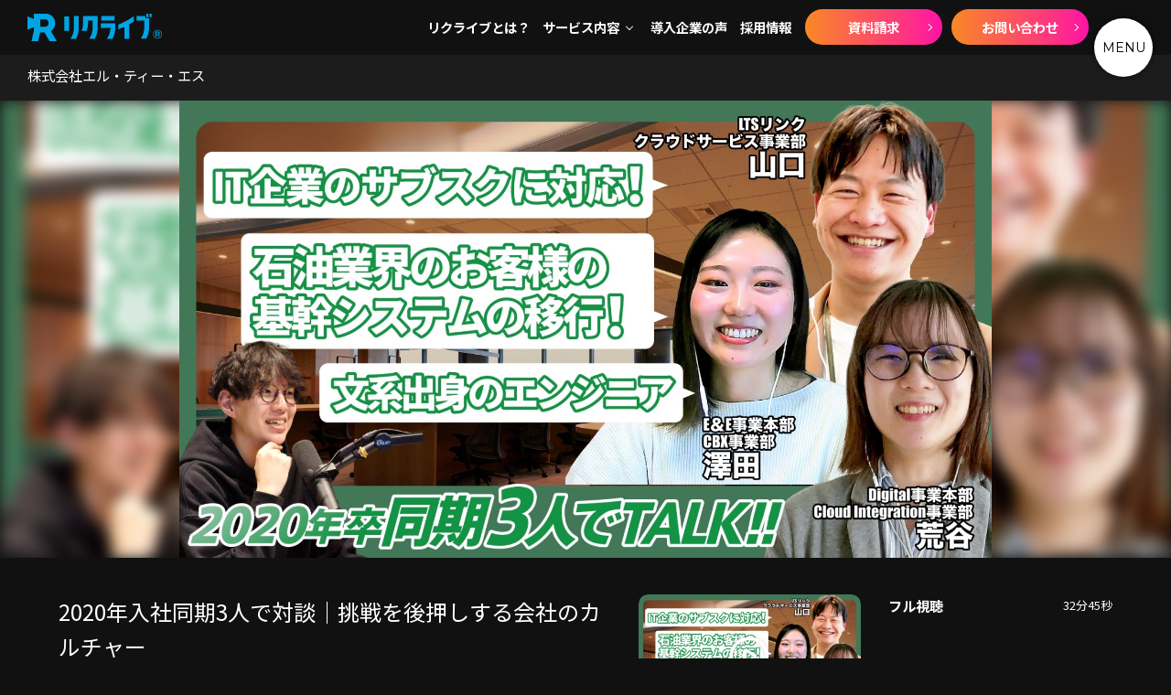

--- FILE ---
content_type: text/css
request_url: https://reclive.jp/assets/css/style.css?ver=10.3.0
body_size: 103123
content:
@charset "UTF-8";@font-face{font-family:"Yu Gothic";src:local("Yu Gothic Medium");font-weight:100}@font-face{font-family:"Yu Gothic";src:local("Yu Gothic Medium");font-weight:200}@font-face{font-family:"Yu Gothic";src:local("Yu Gothic Medium");font-weight:300}@font-face{font-family:"Yu Gothic";src:local("Yu Gothic Medium");font-weight:400}@font-face{font-family:"Yu Gothic";src:local("Yu Gothic Bold");font-weight:700}@font-face{font-family:"Helvetica Neue";src:local("Helvetica Neue Regular");font-weight:100}@font-face{font-family:"Helvetica Neue";src:local("Helvetica Neue Regular");font-weight:200}:root{--unnamed-color-f98924:#F98924;--unnamed-color-ff14a4:#ff14a4;--unnamed-color-5cbbc7:#5CBBC7;--unnamed-color-106ae5:#106AE5}.text-normal{font-weight:300!important}.text-bold{font-weight:700!important}.text-grad-hot{background:transparent -webkit-gradient(linear,left top,right top,from(var(--unnamed-color-f98924)),to(var(--unnamed-color-ff14a4))) 0 0 no-repeat padding-box;background:transparent -webkit-linear-gradient(left,var(--unnamed-color-f98924) 0,var(--unnamed-color-ff14a4) 100%) 0 0 no-repeat padding-box;background:transparent linear-gradient(90deg,var(--unnamed-color-f98924) 0,var(--unnamed-color-ff14a4) 100%) 0 0 no-repeat padding-box;background:transparent -webkit-gradient(linear,left top,right top,from(#f98924),to(#ff14a4)) 0 0 no-repeat padding-box;background:transparent -webkit-linear-gradient(left,#f98924 0,#ff14a4 100%) 0 0 no-repeat padding-box;background:transparent linear-gradient(90deg,#f98924 0,#ff14a4 100%) 0 0 no-repeat padding-box;-webkit-background-clip:text;-webkit-text-fill-color:transparent}.text-grad-cold{background:transparent -webkit-gradient(linear,left top,right top,from(var(--unnamed-color-5cbbc7)),to(var(--unnamed-color-106ae5))) 0 0 no-repeat padding-box;background:transparent -webkit-linear-gradient(left,var(--unnamed-color-5cbbc7) 0,var(--unnamed-color-106ae5) 100%) 0 0 no-repeat padding-box;background:transparent linear-gradient(90deg,var(--unnamed-color-5cbbc7) 0,var(--unnamed-color-106ae5) 100%) 0 0 no-repeat padding-box;background:transparent -webkit-gradient(linear,left top,right top,from(#5cbbc7),to(#106ae5)) 0 0 no-repeat padding-box;background:transparent -webkit-linear-gradient(left,#5cbbc7 0,#106ae5 100%) 0 0 no-repeat padding-box;background:transparent linear-gradient(90deg,#5cbbc7 0,#106ae5 100%) 0 0 no-repeat padding-box;-webkit-background-clip:text;-webkit-text-fill-color:transparent}.badge-finished{background:#999;font-style:normal}.badge-blue{background-color:#0096de!important}.badge-indigo{background-color:#6610f2!important}.badge-purple{background-color:#6f42c1!important}.badge-pink{background-color:#ff14a4!important}.badge-red{background-color:#ff7683!important}.badge-orange{background-color:#f98924!important}.badge-yellow{background-color:#ffba00!important}.badge-green{background-color:#14b4ba!important}.badge-teal{background-color:#20c997!important}.badge-cyan{background-color:#17a2b8!important}.badge-white{background-color:#fff!important}.badge-gray{background-color:#666!important}.badge-gray-dark{background-color:#3c3c3c!important}.bg-lightgray{background-color:#e6e6e6!important}.bg-green{background-color:#14b4ba!important}.border-dotted{border-style:dotted!important}.border-dashed{border-style:dashed!important}.text-blue{color:#0096de!important}.text-indigo{color:#6610f2!important}.text-purple{color:#6f42c1!important}.text-pink{color:#ff14a4!important}.text-red{color:#ff7683!important}.text-orange{color:#f98924!important}.text-yellow{color:#ffba00!important}.text-green{color:#14b4ba!important}.text-teal{color:#20c997!important}.text-cyan{color:#17a2b8!important}.text-white{color:#fff!important}.text-gray{color:#666!important}.text-gray-dark{color:#3c3c3c!important}.text-gray-100{color:#f7f7f7!important}.bg-gray-100{background-color:#f7f7f7!important}.table-gray-100{background-color:#f7f7f7!important}.border-gray-100{border-color:#f7f7f7!important}.text-gray-200{color:#e6e6e6!important}.bg-gray-200{background-color:#e6e6e6!important}.table-gray-200{background-color:#e6e6e6!important}.border-gray-200{border-color:#e6e6e6!important}.text-gray-300{color:#d3d3d3!important}.bg-gray-300{background-color:#d3d3d3!important}.table-gray-300{background-color:#d3d3d3!important}.border-gray-300{border-color:#d3d3d3!important}.text-gray-400{color:#ced4da!important}.bg-gray-400{background-color:#ced4da!important}.table-gray-400{background-color:#ced4da!important}.border-gray-400{border-color:#ced4da!important}.text-gray-500{color:#999!important}.bg-gray-500{background-color:#999!important}.table-gray-500{background-color:#999!important}.border-gray-500{border-color:#999!important}.text-gray-600{color:#666!important}.bg-gray-600{background-color:#666!important}.table-gray-600{background-color:#666!important}.border-gray-600{border-color:#666!important}.text-gray-800{color:#3c3c3c!important}.bg-gray-800{background-color:#3c3c3c!important}.table-gray-800{background-color:#3c3c3c!important}.border-gray-800{border-color:#3c3c3c!important}.text-gray-900{color:#333!important}.bg-gray-900{background-color:#333!important}.table-gray-900{background-color:#333!important}.border-gray-900{border-color:#333!important}.fs-lg,.fs-md,.fs-sm,.fs-xl{font-size:.6875rem}.r-lg,.r-md,.r-sm,.r-xl{border-radius:.3125rem}.m,.m-lg,.m-md,.m-sm,.m-xl{margin:.5em}.mt,.mt-lg,.mt-md,.mt-sm,.mt-xl,.my,.my-lg,.my-md,.my-sm,.my-xl{margin-top:.5em}.mb,.mb-lg,.mb-md,.mb-sm,.mb-xl,.my,.my-lg,.my-md,.my-sm,.my-xl{margin-bottom:.5em}.ml,.ml-lg,.ml-md,.ml-sm,.ml-xl,.mx,.mx-lg,.mx-md,.mx-sm,.mx-xl{margin-left:.5em}.mr,.mr-lg,.mr-md,.mr-sm,.mr-xl,.mx,.mx-lg,.mx-md,.mx-sm,.mx-xl{margin-right:.5em}.p,.p-lg,.p-md,.p-sm,.p-xl{padding:.5em}.pt,.pt-lg,.pt-md,.pt-sm,.pt-xl,.py,.py-lg,.py-md,.py-sm,.py-xl{padding-top:.5em}.pb,.pb-lg,.pb-md,.pb-sm,.pb-xl,.py,.py-lg,.py-md,.py-sm,.py-xl{padding-bottom:.5em}.pl,.pl-lg,.pl-md,.pl-sm,.pl-xl,.px,.px-lg,.px-md,.px-sm,.px-xl{padding-left:.5em}.pr,.pr-lg,.pr-md,.pr-sm,.pr-xl,.px,.px-lg,.px-md,.px-sm,.px-xl{padding-right:.5em}.m,.m-lg,.m-md,.m-sm,.m-xl{margin:1em}.mt,.mt-lg,.mt-md,.mt-sm,.mt-xl,.my,.my-lg,.my-md,.my-sm,.my-xl{margin-top:1em}.mb,.mb-lg,.mb-md,.mb-sm,.mb-xl,.my,.my-lg,.my-md,.my-sm,.my-xl{margin-bottom:1em}.ml,.ml-lg,.ml-md,.ml-sm,.ml-xl,.mx,.mx-lg,.mx-md,.mx-sm,.mx-xl{margin-left:1em}.mr,.mr-lg,.mr-md,.mr-sm,.mr-xl,.mx,.mx-lg,.mx-md,.mx-sm,.mx-xl{margin-right:1em}.p,.p-lg,.p-md,.p-sm,.p-xl{padding:1em}.pt,.pt-lg,.pt-md,.pt-sm,.pt-xl,.py,.py-lg,.py-md,.py-sm,.py-xl{padding-top:1em}.pb,.pb-lg,.pb-md,.pb-sm,.pb-xl,.py,.py-lg,.py-md,.py-sm,.py-xl{padding-bottom:1em}.pl,.pl-lg,.pl-md,.pl-sm,.pl-xl,.px,.px-lg,.px-md,.px-sm,.px-xl{padding-left:1em}.pr,.pr-lg,.pr-md,.pr-sm,.pr-xl,.px,.px-lg,.px-md,.px-sm,.px-xl{padding-right:1em}.m,.m-lg,.m-md,.m-sm,.m-xl{margin:1.5em}.mt,.mt-lg,.mt-md,.mt-sm,.mt-xl,.my,.my-lg,.my-md,.my-sm,.my-xl{margin-top:1.5em}.mb,.mb-lg,.mb-md,.mb-sm,.mb-xl,.my,.my-lg,.my-md,.my-sm,.my-xl{margin-bottom:1.5em}.ml,.ml-lg,.ml-md,.ml-sm,.ml-xl,.mx,.mx-lg,.mx-md,.mx-sm,.mx-xl{margin-left:1.5em}.mr,.mr-lg,.mr-md,.mr-sm,.mr-xl,.mx,.mx-lg,.mx-md,.mx-sm,.mx-xl{margin-right:1.5em}.p,.p-lg,.p-md,.p-sm,.p-xl{padding:1.5em}.pt,.pt-lg,.pt-md,.pt-sm,.pt-xl,.py,.py-lg,.py-md,.py-sm,.py-xl{padding-top:1.5em}.pb,.pb-lg,.pb-md,.pb-sm,.pb-xl,.py,.py-lg,.py-md,.py-sm,.py-xl{padding-bottom:1.5em}.pl,.pl-lg,.pl-md,.pl-sm,.pl-xl,.px,.px-lg,.px-md,.px-sm,.px-xl{padding-left:1.5em}.pr,.pr-lg,.pr-md,.pr-sm,.pr-xl,.px,.px-lg,.px-md,.px-sm,.px-xl{padding-right:1.5em}.m,.m-lg,.m-md,.m-sm,.m-xl{margin:2em}.mt,.mt-lg,.mt-md,.mt-sm,.mt-xl,.my,.my-lg,.my-md,.my-sm,.my-xl{margin-top:2em}.mb,.mb-lg,.mb-md,.mb-sm,.mb-xl,.my,.my-lg,.my-md,.my-sm,.my-xl{margin-bottom:2em}.ml,.ml-lg,.ml-md,.ml-sm,.ml-xl,.mx,.mx-lg,.mx-md,.mx-sm,.mx-xl{margin-left:2em}.mr,.mr-lg,.mr-md,.mr-sm,.mr-xl,.mx,.mx-lg,.mx-md,.mx-sm,.mx-xl{margin-right:2em}.p,.p-lg,.p-md,.p-sm,.p-xl{padding:2em}.pt,.pt-lg,.pt-md,.pt-sm,.pt-xl,.py,.py-lg,.py-md,.py-sm,.py-xl{padding-top:2em}.pb,.pb-lg,.pb-md,.pb-sm,.pb-xl,.py,.py-lg,.py-md,.py-sm,.py-xl{padding-bottom:2em}.pl,.pl-lg,.pl-md,.pl-sm,.pl-xl,.px,.px-lg,.px-md,.px-sm,.px-xl{padding-left:2em}.pr,.pr-lg,.pr-md,.pr-sm,.pr-xl,.px,.px-lg,.px-md,.px-sm,.px-xl{padding-right:2em}.m,.m-lg,.m-md,.m-sm,.m-xl{margin:3em}.mt,.mt-lg,.mt-md,.mt-sm,.mt-xl,.my,.my-lg,.my-md,.my-sm,.my-xl{margin-top:3em}.mb,.mb-lg,.mb-md,.mb-sm,.mb-xl,.my,.my-lg,.my-md,.my-sm,.my-xl{margin-bottom:3em}.ml,.ml-lg,.ml-md,.ml-sm,.ml-xl,.mx,.mx-lg,.mx-md,.mx-sm,.mx-xl{margin-left:3em}.mr,.mr-lg,.mr-md,.mr-sm,.mr-xl,.mx,.mx-lg,.mx-md,.mx-sm,.mx-xl{margin-right:3em}.p,.p-lg,.p-md,.p-sm,.p-xl{padding:3em}.pt,.pt-lg,.pt-md,.pt-sm,.pt-xl,.py,.py-lg,.py-md,.py-sm,.py-xl{padding-top:3em}.pb,.pb-lg,.pb-md,.pb-sm,.pb-xl,.py,.py-lg,.py-md,.py-sm,.py-xl{padding-bottom:3em}.pl,.pl-lg,.pl-md,.pl-sm,.pl-xl,.px,.px-lg,.px-md,.px-sm,.px-xl{padding-left:3em}.pr,.pr-lg,.pr-md,.pr-sm,.pr-xl,.px,.px-lg,.px-md,.px-sm,.px-xl{padding-right:3em}.animate{animation-duration:.3s;-webkit-animation-duration:.3s;animation-fill-mode:both;-webkit-animation-fill-mode:both}@-webkit-keyframes slideIn{0%{-webkit-transform:translateY(-.5rem);transform:translateY(-.5rem);opacity:0}100%{-webkit-transform:translateY(0);transform:translateY(0);opacity:1}0%{-webkit-transform:translateY(-.5rem);transform:translateY(-.5rem);opacity:0}}@keyframes slideIn{0%{-webkit-transform:translateY(-.5rem);transform:translateY(-.5rem);opacity:0}100%{-webkit-transform:translateY(0);transform:translateY(0);opacity:1}0%{-webkit-transform:translateY(-.5rem);transform:translateY(-.5rem);opacity:0}}.slideIn{-webkit-animation-name:slideIn;animation-name:slideIn;-webkit-transform-origin:right;-ms-transform-origin:right;transform-origin:right}.modal-fix .modal-footer{padding-top:1em!important}.modal-fix .modal-body{max-height:calc(70vh - 1.5em - 60px - 60px);overflow:auto}.toast-container{-webkit-transform-origin:right bottom;-ms-transform-origin:right bottom;transform-origin:right bottom;-webkit-transform:scale(.64);-ms-transform:scale(.64);transform:scale(.64)}.toast-burnt{background:0 0!important;-webkit-box-shadow:none!important;box-shadow:none!important;-webkit-backdrop-filter:none!important;backdrop-filter:none!important}:root{--unnamed-color-f98924:#F98924;--unnamed-color-ff14a4:#ff14a4;--unnamed-color-5cbbc7:#5CBBC7;--unnamed-color-106ae5:#106AE5}.btn{position:relative;-webkit-box-sizing:border-box;box-sizing:border-box;opacity:1;margin:0 auto;padding-top:1em;padding-bottom:1em;padding-right:.5em;padding-left:.5em;line-height:1.4;font-weight:900;font-size:.875rem;font-family:Montserrat,"Noto Sans JP",YuGothic,"YuGothic M","Hiragino Sans","ヒラギノ角ゴ Pro","Hiragino Kaku Gothic Pro","メイリオ",Meiryo,sans-serif}.btn:disabled{opacity:.5!important}.btn.btn-hrrep{padding-top:.8em;padding-bottom:.8em;background:#f7f7f7;color:#0096de;font-size:.875rem;-webkit-transition:background .4s,color .3s;transition:background .4s,color .3s}.btn.btn-hrrep:hover{background:#666;color:#fff}.btn.btn-send_message{position:relative;-webkit-box-sizing:border-box;box-sizing:border-box;-webkit-box-shadow:0 0 6px #00000029;box-shadow:0 0 6px #00000029;opacity:.5;min-width:195px;margin:0 auto;padding-right:2em;background:0 0;border:1px solid #fff;color:#fff;font-weight:700}.btn.btn-send_message::after{content:"";position:absolute;top:50%;right:.5em;-webkit-transform:translate(0,-50%);-ms-transform:translate(0,-50%);transform:translate(0,-50%);display:block;width:1em;height:1em;background:url(../img/icon-tiny-arrow-right.svg) no-repeat center center}.btn.btn-send_message svg>g{fill:#fff}.btn.btn-send_message.active{opacity:1;border-color:#f98924;color:#f98924}.btn.btn-send_message.active::after{background-image:url(../img/icon-tiny-arrow-active-right.svg)}.btn.btn-send_message.active svg>g{fill:#f98924}.btn.btn-grad{position:relative;-webkit-box-sizing:border-box;box-sizing:border-box;-webkit-box-shadow:0 0 6px rgba(0,0,0,.29);box-shadow:0 0 6px rgba(0,0,0,.29);opacity:1;margin:0 auto;min-width:195px}.btn.btn-grad:hover{opacity:1}.btn.btn-grad-c00,.btn.btn-grad-none{background:0 0;-webkit-box-shadow:0 0 6px #00000029;box-shadow:0 0 6px #00000029;border:1px solid #fff;-webkit-box-sizing:border-box;box-sizing:border-box}.btn.btn-grad-c01,.btn.btn-grad-hot{background:transparent -webkit-gradient(linear,left top,right top,from(var(--unnamed-color-f98924)),to(var(--unnamed-color-ff14a4))) 0 0 no-repeat padding-box;background:transparent -webkit-linear-gradient(left,var(--unnamed-color-f98924) 0,var(--unnamed-color-ff14a4) 100%) 0 0 no-repeat padding-box;background:transparent linear-gradient(90deg,var(--unnamed-color-f98924) 0,var(--unnamed-color-ff14a4) 100%) 0 0 no-repeat padding-box;background:transparent -webkit-gradient(linear,left top,right top,from(#f98924),to(#ff14a4)) 0 0 no-repeat padding-box;background:transparent -webkit-linear-gradient(left,#f98924 0,#ff14a4 100%) 0 0 no-repeat padding-box;background:transparent linear-gradient(90deg,#f98924 0,#ff14a4 100%) 0 0 no-repeat padding-box;-webkit-box-shadow:0 0 6px #00000029;box-shadow:0 0 6px #00000029}.btn.btn-grad-c02,.btn.btn-grad-cold{background:transparent -webkit-gradient(linear,left top,right top,from(var(--unnamed-color-5cbbc7)),to(var(--unnamed-color-106ae5))) 0 0 no-repeat padding-box;background:transparent -webkit-linear-gradient(left,var(--unnamed-color-5cbbc7) 0,var(--unnamed-color-106ae5) 100%) 0 0 no-repeat padding-box;background:transparent linear-gradient(90deg,var(--unnamed-color-5cbbc7) 0,var(--unnamed-color-106ae5) 100%) 0 0 no-repeat padding-box;background:transparent -webkit-gradient(linear,left top,right top,from(#5cbbc7),to(#106ae5)) 0 0 no-repeat padding-box;background:transparent -webkit-linear-gradient(left,#5cbbc7 0,#106ae5 100%) 0 0 no-repeat padding-box;background:transparent linear-gradient(90deg,#5cbbc7 0,#106ae5 100%) 0 0 no-repeat padding-box;-webkit-box-shadow:0 0 6px #00000029;box-shadow:0 0 6px #00000029}.btn.btn-grad::after{content:"";position:absolute;top:50%;right:.5em;-webkit-transform:translate(0,-50%);-ms-transform:translate(0,-50%);transform:translate(0,-50%);display:block;width:1em;height:1em;background:url(../img/icon-tiny-arrow-right.svg) no-repeat center center}.btn.btn-noicon::after{content:none}.btn.btn-support{font-weight:700}.btn.btn-collapse::after{font-family:'Font Awesome 5 Free';content:"\f077";display:inline-block;margin-left:.5em;font-weight:900}.btn.btn-collapse.collapsed::after{content:"\f078"}.btn.btn-add i,.btn.btn-share i{margin-right:.5em}.btn.btn-star{color:#f98924}.btn.btn-fav::before{content:"";margin-right:0;display:none;width:1.4em;height:1.4em;vertical-align:text-top;font-weight:400;background-image:url(../img/icons/icon-follow-c.svg);background-repeat:no-repeat}.btn.btn-fav.active::before{margin-right:0;background-image:url(../img/icons/icon-follow-c-active.svg);color:#f98924}.btn.btn-fav:hover{-webkit-transition:-webkit-filter .8;transition:-webkit-filter .8;transition:filter .8;transition:filter .8,-webkit-filter .8}.btn.btn-fav:hover::before{-webkit-filter:saturate(0);filter:saturate(0)}.btn.btn-add{color:#f98924;border:1px solid #f98924;-webkit-transition:color .24s,border-color .24s,-webkit-filter .6s;transition:color .24s,border-color .24s,-webkit-filter .6s;transition:color .24s,border-color .24s,filter .6s;transition:color .24s,border-color .24s,filter .6s,-webkit-filter .6s}.btn.btn-add:hover{color:#fff;border-color:#fff;-webkit-filter:brightness(150%);filter:brightness(150%);opacity:1}.btn.btn-add.active{color:#fff;border:1px solid #fff;background:0 0}.btn.btn-share{color:#fff;border:1px solid #fff}.btn.btn-share::before{font-family:'Font Awesome 5 Free';content:"\f064";display:inline-block;margin-right:.5em}.btn.btn-prev{min-width:130px;padding-right:1em;padding-left:2em;border:1px solid #fff}.btn.btn-prev::after{content:"";position:absolute;top:50%;left:.5em;-webkit-transform:translate(0,-50%) rotate(180deg);-ms-transform:translate(0,-50%) rotate(180deg);transform:translate(0,-50%) rotate(180deg);display:block;width:1em;height:1em;background:url(../img/icon-tiny-arrow-right.svg) no-repeat center center}.btn.btn-next{padding-right:2em}.btn.btn-next::after{content:"";position:absolute;top:50%;right:.5em;-webkit-transform:translate(0,-50%);-ms-transform:translate(0,-50%);transform:translate(0,-50%);display:block;width:1em;height:1em;background:url(../img/icon-tiny-arrow-right.svg) no-repeat center center}.btn.btn-next.btn-light::after{background-image:url(../img/icon-tiny-arrow-right-dark.svg)}.btn.btn-down{padding-right:2em}.btn.btn-down::after{content:"";position:absolute;top:50%;right:.5em;-webkit-transform:translate(0,-50%) rotate(90deg);-ms-transform:translate(0,-50%) rotate(90deg);transform:translate(0,-50%) rotate(90deg);display:block;width:1em;height:1em;background:url(../img/icon-tiny-arrow-right.svg) no-repeat center center}.loadbtn{overflow:hidden;-webkit-transition:border-color 80ms linear,padding .2s linear,border-radius .2s linear,width 340ms ease-in-out,-webkit-transform 360ms ease-in-out;transition:border-color 80ms linear,padding .2s linear,border-radius .2s linear,width 340ms ease-in-out,-webkit-transform 360ms ease-in-out;transition:border-color 80ms linear,padding .2s linear,border-radius .2s linear,width 340ms ease-in-out,transform 360ms ease-in-out;transition:border-color 80ms linear,padding .2s linear,border-radius .2s linear,width 340ms ease-in-out,transform 360ms ease-in-out,-webkit-transform 360ms ease-in-out;width:50%;min-width:280px}.loadbtn.is-loading{pointer-events:none;cursor:default;margin-top:-4em;margin-bottom:6em;opacity:1!important;border-radius:1em!important;-webkit-transform:scale(.9);-ms-transform:scale(.9);transform:scale(.9);padding:0;width:100%;border-color:transparent!important}.loadbtn.is-loading::before{content:"Loading";display:block;position:absolute;top:0;left:0;width:100%;height:100%;padding:.3em 0;border-radius:1em!important;font-size:.75rem;-webkit-transform:none;-ms-transform:none;transform:none;background:transparent -webkit-gradient(linear,left top,right top,from(var(--unnamed-color-5cbbc7)),to(var(--unnamed-color-106ae5))) 0 0 no-repeat padding-box;background:transparent -webkit-linear-gradient(left,var(--unnamed-color-5cbbc7) 0,var(--unnamed-color-106ae5) 100%) 0 0 no-repeat padding-box;background:transparent linear-gradient(90deg,var(--unnamed-color-5cbbc7) 0,var(--unnamed-color-106ae5) 100%) 0 0 no-repeat padding-box;background:transparent -webkit-gradient(linear,left top,right top,from(#5cbbc7),to(#106ae5)) 0 0 no-repeat padding-box;background:transparent -webkit-linear-gradient(left,#5cbbc7 0,#106ae5 100%) 0 0 no-repeat padding-box;background:transparent linear-gradient(90deg,#5cbbc7 0,#106ae5 100%) 0 0 no-repeat padding-box}.loadbtn.is-loading::after{content:"";display:block;position:absolute;top:0;left:0;z-index:1;width:100%;height:100%;border-radius:1em!important;padding:0;background:#333;-webkit-transform:rotate(0) scale(1,1);-ms-transform:rotate(0) scale(1,1);transform:rotate(0) scale(1,1);-webkit-transform-origin:top right;-ms-transform-origin:top right;transform-origin:top right;-webkit-animation:1.5s ease-in forwards running is-loading;animation:1.5s ease-in forwards running is-loading}@-webkit-keyframes is-loading{0%{-webkit-transform:rotate(0) scale(1,1);transform:rotate(0) scale(1,1);opacity:1}100%{-webkit-transform:rotate(0) scale(0,1);transform:rotate(0) scale(0,1);opacity:.5}}@keyframes is-loading{0%{-webkit-transform:rotate(0) scale(1,1);transform:rotate(0) scale(1,1);opacity:1}100%{-webkit-transform:rotate(0) scale(0,1);transform:rotate(0) scale(0,1);opacity:.5}}.badge-required{background:#ff14a4}.badge-onair{background:#ff14a4;font-weight:900;font-family:Montserrat,"Noto Sans JP",YuGothic,"YuGothic M","Hiragino Sans","ヒラギノ角ゴ Pro","Hiragino Kaku Gothic Pro","メイリオ",Meiryo,sans-serif}.badge-name{color:#17a2b8;background:#fff}.badge-name .fl{color:#999}a.badge-name{color:#17a2b8;background:#fff}a.badge-name:focus,a.badge-name:hover{color:#17a2b8;background:#fff;opacity:.6}.modal-plan{max-width:583px}.modal-plan .modal-content{border:3px solid #0096de;border-radius:10px}.modal-plan .modal-body{font-size:.875rem}.showcase{margin-bottom:76px;max-width:100%;overflow:auto}.showcase-container,.showcase-header{width:1210px}.showcase-header{margin:0;padding:0;display:-webkit-box;display:-webkit-flex;display:-ms-flexbox;display:flex;-webkit-flex-wrap:nowrap;-ms-flex-wrap:nowrap;flex-wrap:nowrap}.showcase-container{margin:0;padding:0;display:-webkit-box;display:-webkit-flex;display:-ms-flexbox;display:flex;-webkit-flex-wrap:nowrap;-ms-flex-wrap:nowrap;flex-wrap:nowrap;-webkit-box-align:end;-webkit-align-items:flex-end;-ms-flex-align:end;align-items:flex-end}.showcase-label{position:relative}.showcase-label-trial{margin-right:7px;width:calc(100% / 7 - 7px)}.showcase-label-trial::before{background:#d3d3d3}.showcase-label-monthly{margin-left:3px;margin-right:5px;width:calc(100% / 7 - 7px)}.showcase-label-monthly::before{background:#14b4ba}.showcase-label-yearly{margin-left:5px;width:calc(100% / 7 * 5 + 5px)}.showcase-label-yearly::before{background:#0096de}.showcase-category{text-align:center;font-size:1.125rem}.showcase-title{width:100%;display:block;text-align:center;padding:1em .5em 7em;margin-bottom:-6.5em;font-size:.9375rem}.showcase-item{margin:0 5px 3em;width:100%}.showcase-item:first-child{margin-left:0}.showcase-item:last-child{margin-right:0}.showcase .for_example_company{margin:0 0 .5em 0;padding:0;text-align:center}.showcase .for_example_company img{max-width:calc(122 / 160 * 100%);height:auto;vertical-align:middle}input[name=plan]{display:none}input[name=plan]:checked~.plan::after{content:"選択済み";background:#f98924}input[name=plan]:checked~.plan.current::after{content:"変更なし"!important}.plan{position:relative;width:100%;color:#333;-webkit-box-sizing:border-box;box-sizing:border-box;border:2px solid #fff;padding-top:1em;text-align:center}.plan-choice{padding:1em 0 1em 0;cursor:pointer}.plan-choice::after{content:"選択";max-width:127px;margin:0 auto -4em;-webkit-transform:translate(0,1em);-ms-transform:translate(0,1em);transform:translate(0,1em);display:block;position:relative;border-radius:5px;background:#999;padding:.5em;text-align:center;z-index:1;color:#fff}.plan-easy,.plan-popular,.plan-recommended{border:2px solid #ffba00;padding-top:2em}.plan-easy{border:2px solid #ffba00}.plan-popular{border:2px solid #ffba00}.plan-recommended{border:2px solid #ffba00}.plan.current{border:2px solid #0096de;background:#ced4da;color:#999}.plan.current::after{content:"現在"!important;background:#0096de}.plan-info{margin-bottom:0}.plan-info-label{font-size:.625rem;font-weight:400;vertical-align:middle;-webkit-font-feature-settings:"palt";font-feature-settings:"palt"}.plan-info-val{font-size:.75rem;font-weight:400;vertical-align:middle;-webkit-font-feature-settings:"palt";font-feature-settings:"palt"}.plan-info-val-sm{font-size:.625rem}.plan-num{margin:0;padding:0;font-size:1.25rem;font-weight:700}.plan-num .value-unit{font-size:.58em;font-weight:400}.plan-price .value-unit{font-size:.58em;font-weight:400}.plan-price-monthly{margin:0;padding:0;font-size:1.25rem;text-align:right;font-weight:700}.plan-price-yearly{margin:0;padding:0;min-height:1em;font-size:.75rem;text-align:right;color:#666}.plan-price-optical{min-height:2.8em;line-height:1.4;margin-top:1em;margin-bottom:1em}.plan-price-optical .plan-price-label{font-size:.75rem;font-weight:400}.plan-price-optical .plan-price-value{font-size:1.5rem}.plan-price-label{margin:0;padding:0;font-size:.75rem;font-weight:400;line-height:1.2}.plan-price-value{margin:0;padding:0;font-size:1.5rem;line-height:1.2}.plan-contractor-item{margin:0;padding:1em 0;border-top:1px dashed #666;display:-webkit-box;display:-webkit-flex;display:-ms-flexbox;display:flex}.plan-contractor-label{width:100%;text-align:left;font-weight:400}.plan-contractor-value{width:100%;text-align:right;font-weight:400}.plan-contract{border:2px solid #0096de;padding:2.25rem;color:#fff;cursor:default;text-align:left}.plan-contract-item{margin:0;padding:1em 0;border-top:1px dashed #666;display:-webkit-box;display:-webkit-flex;display:-ms-flexbox;display:flex}.plan-contract-item .plan-label{text-align:left;width:100%;font-weight:400;font-size:.875rem}.plan-contract-item .plan-value{text-align:right;width:100%;font-size:1.5rem}.plan-contractinfo-label{font-size:.875rem;margin-bottom:.5em}.plan-contractinfo-value{font-size:.875rem;font-weight:900;margin-bottom:.5em}.contract-info-type{font-size:1.25rem}.contract-info-type .badge{font-size:.875rem;padding:.4em .3em}.contract-info-name{font-size:1.125rem}.contract-info-desc{font-size:.75rem}.ribbon{position:absolute;top:0;left:0;z-index:0;display:block;width:100%;height:100%;overflow:hidden}.ribbon::before{content:"";display:block;background:#ffba00;width:120%;padding:.5em;-webkit-box-sizing:border-box;box-sizing:border-box;font-size:.75rem;line-height:1.2;color:#fff;text-align:left;text-indent:3.2em;-webkit-transform:rotate(-25deg) translate(-20%,2em);-ms-transform:rotate(-25deg) translate(-20%,2em);transform:rotate(-25deg) translate(-20%,2em);-webkit-transform-origin:bottom left;-ms-transform-origin:bottom left;transform-origin:bottom left}.ribbon-easy::before{content:"手軽さなら！"}.ribbon-popular::before{content:"人気No.1"}.ribbon-recommended::before{content:"おすすめ！"}.sys-message p{margin:0;padding:0}.headline{position:relative}.headline::before{content:"";position:absolute;top:0;left:0;display:block;width:1.2em;height:1.2em;font-size:1em;background:no-repeat center bottom;background-size:contain}.headline.h6{font-size:1.125rem;line-height:1.625rem}.headline.h6::before{top:.24em}.headline-vote{font-size:1.5rem;padding-left:1.4em}.headline-vote::before{top:.1em;width:1em;height:1em;background-image:url(../img/stream-like@2x.png)}.headline-beta{padding-left:1.4em}.headline-beta::before{top:.1em;width:1em;height:1em;background-image:url(../img/beta-grad@2x.png)}.headline-live{font-size:1.5rem;padding-left:1.4em}.headline-live::before{top:.1em;width:1em;height:1em;background-image:url(../img/stream-live@2x.png)}.headline-timeline{font-size:1.5rem;padding-left:1.4em}.headline-timeline::before{top:.1em;width:1em;height:1em;background-image:url(../img/stream-timeline@2x.png)}.headline-original{font-size:1.125rem}.headline-recommend{font-size:1.125rem;padding-left:1.5em}.headline-recommend::before{background-image:url(../img/stream-like@2x.png)}.headline-popular{font-size:1.125rem;padding-left:1.5em}.headline-popular::before{background-image:url(../img/stream-surface@2x.png)}.schedule_headline{font-size:1.125rem;line-height:1.625rem;margin-bottom:1em;position:relative}.schedule_headline::before{content:"";position:absolute;top:0;left:0;display:block;width:1.2em;height:1.2em;font-size:1em;background:no-repeat center bottom;background-size:contain}.schedule_headline.h6{font-size:1.125rem;line-height:1.625rem}.schedule_headline.h6::before{top:.24em}.schedule_headline-archive{font-size:1.5rem;padding-left:1.4em}.schedule_headline-archive::before{top:.1em;width:1em;height:1em;background-image:url(../img/icons/icon-archive.svg)}.schedule_headline-live{font-size:1.5rem;padding-left:1.4em}.schedule_headline-live::before{top:.1em;width:1em;height:1em;background-image:url(../img/stream-live@2x.png)}.schedule_headline-timeline{font-size:1.5rem;padding-left:1.4em}.schedule_headline-timeline::before{top:.1em;width:1em;height:1em;background-image:url(../img/stream-timeline@2x.png)}.schedule_headline-original{font-size:1.125rem}.schedule_headline-recommend{font-size:1.125rem;padding-left:1.5em}.schedule_headline-recommend::before{background-image:url(../img/stream-like@2x.png)}.schedule_headline-popular{font-size:1.125rem;padding-left:1.5em}.schedule_headline-popular::before{background-image:url(../img/stream-surface@2x.png)}.contents--dark,.page--dark{background:#111;color:#fff}.contents--schedule,.page--schedule{background:#333;color:#fff}.contents--channel,.page--channel{background:#333;color:#fff}.contents--rl_about,.page--rl_about{background:#629baf;color:#fff}.contents--rl_system,.page--rl_system{background:#111;color:#fff}.contents--rl_register,.page--rl_register{background:-webkit-gradient(linear,left bottom,left top,from(#007db9),to(#0096de));background:-webkit-linear-gradient(bottom,#007db9 0,#0096de 100%);background:linear-gradient(to top,#007db9 0,#0096de 100%);color:#fff}.navbar+.contents{padding-top:0}.contents .container{position:relative;-webkit-box-sizing:border-box;box-sizing:border-box;max-width:auto}.contents--schedule{overflow-x:hidden;padding:10px 0}.contents--schedule .container{margin-top:30px;margin-bottom:30px}.contents--schedule+.contents--schedule{padding-top:0}.contents--schedule+.contents--schedule .container{margin-top:0}.contents--rl_about{padding:30px 0 30px;position:relative}.contents--rl_system{width:100%;overflow:hidden;padding:30px 0 30px;position:relative}.contents--rl_hr{background:#629baf url(../img/rl_hrbg@2x.png) no-repeat right center;background-size:cover}.rl_register-container{max-width:1300px;margin:0 auto;padding:0;position:relative;z-index:0;min-height:329px}.rl_register-card{position:absolute;top:50%;left:50%;-webkit-transform:translate3d(-50%,-50%,0);transform:translate3d(-50%,-50%,0);width:calc(315 / 375 * 100%);margin:0 0 14px;text-align:center}.rl_register-card .input-invite_email{display:block;width:100%;height:47px;padding:.375rem .75rem;font-size:1rem;font-weight:400;line-height:1.5;color:#495057;background-color:#fff;background-clip:padding-box;border:1px solid #ced4da;border-radius:.3125rem}.rl_register-card .btn{margin-top:20px}.rl_register-body{margin:0}.rl_register-title{margin-bottom:14px;font-family:Montserrat,"Noto Sans JP",YuGothic,"YuGothic M","Hiragino Sans","ヒラギノ角ゴ Pro","Hiragino Kaku Gothic Pro","メイリオ",Meiryo,sans-serif;font-weight:700;-webkit-font-feature-settings:"palt";font-feature-settings:"palt";font-size:20px;letter-spacing:.1em;line-height:1}.rl_register-text{margin-top:10px;color:#fff;font-size:12px}.rl_about-headline{width:100%}.rl_about-headline_text{font-weight:700;font-size:20px}.rl_about-headline::before{display:inline-block;line-height:1;content:"About RECLIVE";font-family:Montserrat,"Noto Sans JP",YuGothic,"YuGothic M","Hiragino Sans","ヒラギノ角ゴ Pro","Hiragino Kaku Gothic Pro","メイリオ",Meiryo,sans-serif;font-weight:700;margin-bottom:1.21053em;font-size:15px}.rl_about-container{display:-webkit-box;display:-webkit-flex;display:-ms-flexbox;display:flex;-webkit-flex-wrap:wrap;-ms-flex-wrap:wrap;flex-wrap:wrap;max-width:1300px;margin:0 auto 0;padding:0;position:relative;z-index:0}.rl_about-figure{text-align:center}.rl_about-figure img{max-width:100%;height:auto}.rl_about-card{width:100%;margin:0 0 14px;text-align:left}.rl_about-card-direct .rl_about-title{margin-top:-1em}.rl_about-body{margin:0 15px}.rl_about-title{margin-bottom:14px;font-family:Montserrat,"Noto Sans JP",YuGothic,"YuGothic M","Hiragino Sans","ヒラギノ角ゴ Pro","Hiragino Kaku Gothic Pro","メイリオ",Meiryo,sans-serif;font-weight:700;-webkit-font-feature-settings:"palt";font-feature-settings:"palt";font-size:60px;letter-spacing:.1em;line-height:1}.rl_about-desc{margin-bottom:14px;font-family:Montserrat,"Noto Sans JP",YuGothic,"YuGothic M","Hiragino Sans","ヒラギノ角ゴ Pro","Hiragino Kaku Gothic Pro","メイリオ",Meiryo,sans-serif;font-weight:700;font-size:16px}.rl_about-text{font-size:14px}.rl_hr-container{max-width:1300px;margin:0 auto 0;padding:0;position:relative;z-index:0;height:505px}.rl_hr-card{position:absolute;top:50%;left:calc(190 / 1300 * 100%);-webkit-transform:translate3d(0,-50%,0);transform:translate3d(0,-50%,0);margin:0 0 14px;text-align:left}.rl_hr-body{margin:0;margin-top:20px}.rl_hr-title{margin-bottom:14px;font-family:Montserrat,"Noto Sans JP",YuGothic,"YuGothic M","Hiragino Sans","ヒラギノ角ゴ Pro","Hiragino Kaku Gothic Pro","メイリオ",Meiryo,sans-serif;font-weight:700;-webkit-font-feature-settings:"palt";font-feature-settings:"palt";font-size:60px;letter-spacing:.1em;line-height:1}.rl_hr-desc{margin-bottom:14px;font-family:Montserrat,"Noto Sans JP",YuGothic,"YuGothic M","Hiragino Sans","ヒラギノ角ゴ Pro","Hiragino Kaku Gothic Pro","メイリオ",Meiryo,sans-serif;font-weight:700;font-size:18px;color:#fff}.rl_hr-text{color:#fff;font-size:13px}.rl_system-headline{width:100%}.rl_system-headline_text{font-weight:700;font-size:20px}.rl_system-headline::before{display:inline-block;line-height:1;content:"RECLIVE System";font-family:Montserrat,"Noto Sans JP",YuGothic,"YuGothic M","Hiragino Sans","ヒラギノ角ゴ Pro","Hiragino Kaku Gothic Pro","メイリオ",Meiryo,sans-serif;font-weight:700;margin-bottom:1.21053em;font-size:15px}.rl_system-container{max-width:1300px;margin:20px auto 22px;padding:0 15px;position:relative;z-index:0}.rl_system-container-right .rl_system-figure{position:relative;z-index:1}.rl_system-container-right .rl_system-desc::after{content:""}.rl_system-container-left .rl_system-figure{position:relative;z-index:1}.rl_system-card{margin:0;text-align:left}.rl_system-card::after{display:block;clear:both;content:""}.rl_system-figure{text-align:center;width:70.4%;margin:0 auto}.rl_system-figure img{max-width:100%;height:auto}.rl_system-title{margin-bottom:14px;font-family:Montserrat,"Noto Sans JP",YuGothic,"YuGothic M","Hiragino Sans","ヒラギノ角ゴ Pro","Hiragino Kaku Gothic Pro","メイリオ",Meiryo,sans-serif;font-weight:700;-webkit-font-feature-settings:"palt";font-feature-settings:"palt";font-size:36px;letter-spacing:.1em;line-height:1}.rl_system-desc{position:relative;padding-top:5%;margin-bottom:20px;font-family:Montserrat,"Noto Sans JP",YuGothic,"YuGothic M","Hiragino Sans","ヒラギノ角ゴ Pro","Hiragino Kaku Gothic Pro","メイリオ",Meiryo,sans-serif;font-weight:700;font-size:18px;line-height:1.4}.rl_system-text{font-size:13px}.rl_system-text+.rl_system-function{margin-top:36px}.rl_system-function{margin-top:20px;padding-left:52px;min-height:70px;background:transparent no-repeat top left/42px}.rl_system-function-iine{background-image:url(../img/rl_function-iine.svg)}.rl_system-function-kininaru{background-image:url(../img/rl_function-kininaru.svg)}.rl_system-function-comment{background-image:url(../img/rl_function-comment.svg)}.rl_system-function-message{background-image:url(../img/rl_function-message.svg)}.rl_system-function-scout{background-image:url(../img/rl_function-scout.svg)}.rl_system-function dt{line-height:1.2;font-size:18px}.rl_system-function dd{line-height:1.4;margin-top:.5em;font-size:13px}.timeline-section{display:block;margin:1em 0 .5em;font-family:Montserrat,"Noto Sans JP",YuGothic,"YuGothic M","Hiragino Sans","ヒラギノ角ゴ Pro","Hiragino Kaku Gothic Pro","メイリオ",Meiryo,sans-serif;font-weight:600;font-size:.9375rem}.flow-container{position:relative;display:-webkit-box;display:-webkit-flex;display:-ms-flexbox;display:flex;-webkit-box-pack:justify;-webkit-justify-content:space-between;-ms-flex-pack:justify;justify-content:space-between;margin:4em auto;padding:0;list-style:none inside}.flow-container:before{content:"";position:absolute;top:16px;left:0;display:block;border-top:1px dashed #999;margin:0 5%;width:90%}.flow-item{position:relative;z-index:1;text-align:center;font-size:.875rem}.flow-item:before{content:"";margin:0 auto;display:block;background:#fff;width:32px;height:32px;border-radius:16px;margin-bottom:.5em}.flow-item-current::before{background:transparent -webkit-gradient(linear,left top,left bottom,from(var(--unnamed-color-f98924)),to(var(--unnamed-color-ff14a4))) 0 0 no-repeat padding-box;background:transparent -webkit-linear-gradient(top,var(--unnamed-color-f98924) 0,var(--unnamed-color-ff14a4) 100%) 0 0 no-repeat padding-box;background:transparent linear-gradient(180deg,var(--unnamed-color-f98924) 0,var(--unnamed-color-ff14a4) 100%) 0 0 no-repeat padding-box;background:transparent -webkit-gradient(linear,left top,left bottom,from(#f98924),to(#ff14a4)) 0 0 no-repeat padding-box;background:transparent -webkit-linear-gradient(top,#f98924 0,#ff14a4 100%) 0 0 no-repeat padding-box;background:transparent linear-gradient(180deg,#f98924 0,#ff14a4 100%) 0 0 no-repeat padding-box}.flow-item-checked{color:#999}.flow-item-checked::before{color:#999;background:#999}.flow-num3{max-width:600px}.sidebar .nav-link.disabled{opacity:.5;color:#000;background:#999}.nav-item-user{margin:0;padding:0;width:30px;height:30px}.nav-item-user .dropdown-menu{margin-right:0;margin-top:0;padding-top:4px;padding-right:4px}.nav-item-user .usericon{position:relative;background:#1a1311}.nav-item-user .usericon-img{position:absolute;top:50%;left:50%;max-width:100%;height:auto;-webkit-transform:translate(-50%,-50%);-ms-transform:translate(-50%,-50%);transform:translate(-50%,-50%)}.nav-item.logo{margin:5px 0}.nav-item.logo-mark{margin-top:0}.nav-item.logo-header img{vertical-align:top}.content-nav-item{color:#fff;list-style:none inside;display:block;margin:.5em}.content-nav-btn{color:#fff;display:inline-block;position:relative;-webkit-box-sizing:border-box;box-sizing:border-box;opacity:1;margin:0 auto;padding-top:1.5em;padding-bottom:1.5em;padding-right:1em;padding-left:1em;line-height:1.4;font-weight:900;font-size:.8125rem;font-family:Montserrat,"Noto Sans JP",YuGothic,"YuGothic M","Hiragino Sans","ヒラギノ角ゴ Pro","Hiragino Kaku Gothic Pro","メイリオ",Meiryo,sans-serif;border:1px solid #fff;border-radius:.5em;text-align:center;width:auto;text-decoration:none}.content-nav-btn:hover{text-decoration:none}.content-nav-btn span::after{content:"";display:inline-block;-webkit-transform:translate(0,.2em) rotate(90deg);-ms-transform:translate(0,.2em) rotate(90deg);transform:translate(0,.2em) rotate(90deg);margin-left:.5em;width:1em;height:1em;background:url(../img/icon-tiny-arrow-right.svg) no-repeat center center}.content-nav-btn-live span::before{content:"";display:inline-block;width:2.2em;height:1em;background:url(../img/stream-live@2x.png) no-repeat center center;background-size:contain}.content-nav-btn-archive span::before{content:"";display:inline-block;width:2.2em;height:1em;background:url(../img/icons/icon-archive.svg) no-repeat center center;background-size:contain}body>.navbar{-webkit-box-shadow:0 3px 6px rgba(0,0,0,.29);box-shadow:0 3px 6px rgba(0,0,0,.29);padding:0 5px 0 10px;z-index:1030}#navbarDropdown-admin{font-size:10px}.navbar-nav-header_left{padding:5px 8px 4px 0}.navbar-nav-header_left .btn{font-size:10px;padding-left:1em!important;padding-right:1em!important}.navbar-nav-header_right{padding:5px 0}.navbar-nav-header_right .btn{margin:0;padding:5px;font-size:.8125rem;border-radius:5px;line-height:1.4;-webkit-box-sizing:border-box;box-sizing:border-box;font-weight:700}.navbar-nav-header_user{padding:5px 15px}.navbar-footer{display:none;position:fixed;bottom:0;left:0;width:100%;background:#000;margin:0;padding:0}.navbar-footer .navbar-nav{margin:10px 0 5px;padding:0;-webkit-box-align:center;-webkit-align-items:center;-ms-flex-align:center;align-items:center;-webkit-box-pack:center;-webkit-justify-content:center;-ms-flex-pack:center;justify-content:center;width:100%}.navbar-footer .navbar-toggler{border:none;margin:0;padding:0;color:#fff;font-size:10px}.navbar-footer .navbar-toggler::before{margin-bottom:5px}.navbar-footer .nav-item{margin:0 10px;padding:0;font-size:10px;text-align:center}.navbar-footer .nav-link{margin:0;padding:0;font-weight:700}#navbarNav-f{position:absolute;bottom:50px;left:0}#navbarNav-f .navbar-nav{margin:0;padding:5px 0}#navbarNav-f .nav-item{width:100%;text-align:center;-webkit-box-sizing:border-box;box-sizing:border-box;margin:0;padding:0}#navbarNav-f .nav-link{display:block;padding:5px 10px;font-size:14px;font-weight:300}#navbarDropdown-corp,#navbarDropdown-login,#navbarDropdown-user{font-size:12px;-webkit-transition:background-color .24s;transition:background-color .24s}#navbarDropdown-user{background:#0096de;opacity:1}#navbarDropdown-user:focus,#navbarDropdown-user:hover{background:#0096de!important;opacity:1}#navbarDropdown-corp{background:rgba(0,0,0,.2);opacity:1}#navbarDropdown-corp:focus,#navbarDropdown-corp:hover{background:rgba(0,0,0,.2)!important;opacity:1}#navbarDropdown-login{background:rgba(0,0,0,.2);opacity:1}#navbarDropdown-login:focus,#navbarDropdown-login:hover{background:rgba(0,0,0,.2)!important;opacity:1}.extends-menu.show #navbarDropdown-corp,.extends-menu.show #navbarDropdown-login,.extends-menu.show #navbarDropdown-user{background-color:#333!important;opacity:1}.extends-menu-container{margin-top:0;padding-top:0;border:none}.extends-menu-box{margin:1rem}.extends-menu-box:first-child{margin-top:0}.extends-menu-cvbtn{margin:0;padding:18px 0 18px;border-bottom:1px solid #3c3c3c}.extends-menu-cvbtn-apply{display:block;width:100%;max-width:94%;letter-spacing:-.05em;font-size:15px}.extends-menu-cvbtn-login{display:block;width:100%;max-width:94%;margin-left:9px!important;letter-spacing:-.05em;font-size:15px}.extends-menu-item{display:block;width:100%;-webkit-box-sizing:border-box;box-sizing:border-box;padding:18px;margin-bottom:1px;border-bottom:1px solid #3c3c3c;font-weight:900;-webkit-transition:background-color .24s;transition:background-color .24s}.extends-menu-item:hover{text-decoration:none;background:rgba(0,0,0,.1)}.live-player,.player{-ms-touch-action:manipulation;touch-action:manipulation;-ms-touch-action:none;touch-action:none}.live-player{position:relative;-webkit-transition:padding-bottom linear 1s;transition:padding-bottom linear 1s;padding-bottom:calc(360 / 640 * 100%)}.live-player-onair,.live-player-open{padding-bottom:calc(360 / 640 * 100% + 167px)}.live-player iframe{margin:0;padding:0;border:0;position:absolute;top:0;left:0}.player_overlay{position:relative;width:100%;height:100%;overflow:hidden}.player_overlay::before{content:"";display:block;padding:0;padding-top:calc(540 / 958 * 100%)}.player_overlay-blackout{background:#1a1311}.player_overlay p{text-align:center;vertical-align:middle;font-size:.9375rem;font-weight:700}.player_overlay figure{text-align:center;vertical-align:middle;margin:0}.player_overlay>p{position:absolute;top:50%;left:50%;-webkit-transform:translate(-50%,-50%);-ms-transform:translate(-50%,-50%);transform:translate(-50%,-50%);width:100%}.player_overlay-content{position:absolute;top:50%;left:50%;-webkit-transform:translate(-50%,-50%);-ms-transform:translate(-50%,-50%);transform:translate(-50%,-50%);width:100%}.player_overlay-img,.player_overlay>figure{position:absolute;top:50%;left:50%;-webkit-transform:translate(-50%,-50%);-ms-transform:translate(-50%,-50%);transform:translate(-50%,-50%);width:100%}.player_overlay-img img,.player_overlay>figure img{max-width:100%;height:auto}.player_overlay-img-blur,.player_overlay>figure-blur{-webkit-filter:blur(10px);filter:blur(10px);opacity:.5}a.player{color:#fff}a.player:hover{opacity:1;color:#fff}.msg-standby{text-align:center;vertical-align:middle;font-family:Montserrat,"Noto Sans JP",YuGothic,"YuGothic M","Hiragino Sans","ヒラギノ角ゴ Pro","Hiragino Kaku Gothic Pro","メイリオ",Meiryo,sans-serif;font-size:.9375rem;font-weight:700;letter-spacing:.1em;-webkit-font-feature-settings:"palt";font-feature-settings:"palt"}.msg-teaser-date{display:inline-block;line-height:1.2;font-weight:300;font-size:2em;font-size:10vw}.timer-hour{display:inline-block;margin-left:.2em}.timer-min,.timer-sec{display:inline-block;min-width:2.7em;text-align:right}.player-loggedin .player_overlay-content{top:0;left:50%;-webkit-transform:translate(-50%,0);-ms-transform:translate(-50%,0);transform:translate(-50%,0)}.player-loggedin .msg-standby{display:inline-block;margin-top:.5em;margin-right:auto;margin-left:.5em;padding:1em;text-align:left;font-size:.6875rem;background:rgba(0,0,0,.72);-webkit-backdrop-filter:blur(10px);backdrop-filter:blur(10px)}.player-loggedin .msg-teaser-date{line-height:1.4;font-size:1.4em;font-weight:400}.custom-control{padding-left:0}.custom-hr_assessment-input,.custom-hr_status-input{width:auto}.custom-hr_assessment-input~label,.custom-hr_status-input~label{margin-left:-.5em}.custom-switch_check{width:auto}.custom-switch_check label::after{display:inline-block;font-family:"Font Awesome 5 Free";font-weight:400;content:"\f0c8";opacity:.8;-webkit-transform:scale(1.6);-ms-transform:scale(1.6);transform:scale(1.6)}.custom-switch_check input[type=checkbox]:checked~label::after{content:"\f14a"}.custom-switch_check-reverse label::after{content:"\f14a"}.custom-switch_check-reverse input[type=checkbox]:checked~label::after{content:"\f0c8"}.custom-switch_eye label::after{display:inline-block;font-family:'Font Awesome 5 Free';font-weight:900;content:"\f070"}.custom-switch_eye input[type=checkbox]:checked~label{opacity:.72}.custom-switch_eye input[type=checkbox]:checked~label::after{content:"\f06e"}.custom-switch_eye-reverse label::after{content:"\f06e"}.custom-switch_eye-reverse input[type=checkbox]:checked~label::after{content:"\f070"}.custom-hr_status_customize{position:relative;width:100%}.custom-hr_status_customize-label{cursor:pointer}.custom-hr_status_customize-confirm{display:none;position:absolute;right:-1.5em;top:50%;z-index:1;-webkit-transform:translate(0,-50%);-ms-transform:translate(0,-50%);transform:translate(0,-50%);cursor:pointer}.custom-hr_status_customize-input{position:absolute;bottom:0;left:0;z-index:0;width:0;height:0;opacity:0;-webkit-transform-origin:bottom right;-ms-transform-origin:bottom right;transform-origin:bottom right}.custom-hr_status_customize-input:focus{z-index:1;opacity:1;width:100%;height:100%;-webkit-transition:height 120ms;transition:height 120ms}.custom-hr_status_customize-input:focus~.custom-hr_status_customize-confirm{display:block}.form-search-title{line-height:1.6}.form-search-title.rlicon{position:relative;padding-left:2em}.form-search-title.rlicon::before{position:absolute;left:0;top:0;-webkit-transform:translate(0,.5em);-ms-transform:translate(0,.5em);transform:translate(0,.5em);width:30px;height:20px}.form-signin{max-width:24rem;margin:0 auto;font-size:.8125rem}.form-stream_search{max-width:24rem;margin:0 auto;font-size:.8125rem}.form-stream_search .containerStreamSearchColumnTitle{width:6em}.form-signup{max-width:48rem;margin:0 auto;font-size:.8125rem}.form-document{max-width:900px;margin:0 auto;font-size:.8125rem}.form-support{margin:0 auto;max-width:250px}.form-infomessage{max-width:29rem;margin:4em auto;font-size:.875rem}.form-msg{margin:.5em 0;padding:0;font-size:.75rem}.form-msg-error{color:#ff14a4}.form .form-control+.form-msg{margin-top:.5em}.form-label .badge{padding:.3em .5em;margin-left:.5em;font-size:.85em;font-style:normal}.form-body{font-size:.8125rem}.form-control-date{-webkit-box-sizing:content-box;box-sizing:content-box;width:calc(100% - 1em);padding:.5em}.form-group-reqdate{padding:40px 0}.form-group-reqdate .form-label{font-size:.9375rem}.form-group-reqdate select[name=begin_d],.form-group-reqdate select[name=begin_m],.form-group-reqdate select[name=begin_y]{padding:.5em;border:none;border-radius:5px;font-size:.9375rem}.form-group-reqdate p{font-size:.875rem;margin:20px 0}.form-group-reqdate .req-month{margin:25px 0 0;font-size:.9375rem;font-weight:700}.pagination{margin:1em 0}.pagination-dark{background:#333}.pagination-dark .page-link{background:#333;color:#fff}.pagination-light{background:#fff}.pagination-light .page-link{background:#fff;color:#333}.company-header{-webkit-box-align:center;-webkit-align-items:center;-ms-flex-align:center;align-items:center}.company-header .telop-switch{-webkit-box-ordinal-group:2;-webkit-order:1;-ms-flex-order:1;order:1;margin-left:auto}.announce-container{margin:0!important}.header-announce{-webkit-box-ordinal-group:2;-webkit-order:1;-ms-flex-order:1;order:1;margin-left:auto}.header-announce .telop{margin:0}.header-announce .telop-content{width:calc(100% - 20px)}.telop-switch{position:relative;cursor:pointer}.telop-switch-btn{background-color:transparent;border:none;outline:0;-webkit-appearance:none;-moz-appearance:none;appearance:none;width:32px;margin:0;padding:20px;background:#000 url(../img/icons/icon-comment-pink.svg) no-repeat 15px 14px;background-size:1em 1em;border-radius:5px}.telop-switch-btn::before{content:"";display:block;position:absolute;width:12px;height:12px;background:#000;right:12px;bottom:-8px;-webkit-transform:rotate(45deg) translate3d(0,-50%,0);transform:rotate(45deg) translate3d(0,-50%,0)}.telop-angle-top .telop-switch-btn::before{right:12px;bottom:-8px;-webkit-transform:rotate(45deg) translate3d(0,-50%,0);transform:rotate(45deg) translate3d(0,-50%,0)}.telop-angle-top .telop-content::before{right:17px;bottom:-8px;-webkit-transform:rotate(45deg) translate3d(0,-50%,0);transform:rotate(45deg) translate3d(0,-50%,0)}.telop-angle-bottom .telop-switch-btn::before{right:auto;bottom:auto;top:0;left:14px;-webkit-transform:rotate(45deg) translate3d(0,-50%,0);transform:rotate(45deg) translate3d(0,-50%,0)}.telop-angle-bottom .telop-content::before{right:auto;bottom:auto;top:0;left:14px}.telop{position:relative;margin:1em}.telop-empty{opacity:0!important}.telop-empty .telop-switch{cursor:default}.telop-content{-webkit-box-sizing:border-box;box-sizing:border-box;z-index:1;margin:10px;padding:10px 13px 13px 3em;background:#000 url(../img/icons/icon-comment-pink.svg) no-repeat 1em 1em;background-size:1em 1em;border-radius:5px}.telop-content::before{content:"";display:block;position:absolute;width:13px;height:13px;background:#000;right:1em;bottom:-1em;-webkit-transform:rotate(45deg) translate3d(0,-50%,0);transform:rotate(45deg) translate3d(0,-50%,0)}.telop-body{overflow-y:auto;max-height:3.8em;min-height:1em;font-size:10px;font-size:3.125vw}.telop p:first-child{margin-top:0}.telop p:last-child{margin-bottom:0}.telop-animate{-webkit-transition:width 320ms;transition:width 320ms}.telop-animate .telop-body{-webkit-transition:-webkit-transform .8s;transition:-webkit-transform .8s;transition:transform .8s;transition:transform .8s,-webkit-transform .8s;-webkit-transform:scale(1,0);-ms-transform:scale(1,0);transform:scale(1,0)}.telop-switch~.telop{position:static;width:0;height:0;display:none}.telop-switch~.telop p{display:none}.telop-switch~.telop .telop-content{position:absolute;top:0;left:0;padding:0}.telop,.telop-switch~.telop{display:block}.telop-switch~.telop.active,.telop.active{width:calc(100% - 2em);height:auto;display:block}.telop-switch~.telop.active .telop-content,.telop.active .telop-content{padding:10px 13px 14px 3em}.telop-switch~.telop.active .telop-content::before,.telop.active .telop-content::before{display:inline-block}.telop-switch~.telop.active .telop-content p,.telop.active .telop-content p{display:block}.telop-switch~.telop.active .telop-body,.telop.active .telop-body{-webkit-transform:scale(1,1);-ms-transform:scale(1,1);transform:scale(1,1)}.telop-switch~.telop .telop-body{min-height:0}.telop-switch~.telop .telop-content::before{display:none}.live-reaction{overflow:visible!important}.live-reaction .telop-switch~.telop .telop-content{position:absolute;top:auto;bottom:3px;left:5px}@font-face{font-family:"Yu Gothic";src:local("Yu Gothic Medium");font-weight:100}@font-face{font-family:"Yu Gothic";src:local("Yu Gothic Medium");font-weight:200}@font-face{font-family:"Yu Gothic";src:local("Yu Gothic Medium");font-weight:300}@font-face{font-family:"Yu Gothic";src:local("Yu Gothic Medium");font-weight:400}@font-face{font-family:"Yu Gothic";src:local("Yu Gothic Bold");font-weight:700}@font-face{font-family:"Helvetica Neue";src:local("Helvetica Neue Regular");font-weight:100}@font-face{font-family:"Helvetica Neue";src:local("Helvetica Neue Regular");font-weight:200}.documents{max-width:48rem;padding-left:.9375rem;padding-right:.9375rem;padding-top:1.25rem;padding-bottom:1.25rem;font-family:"Noto Sans JP","Yu Gothic",YuGothic,"YuGothic M","Hiragino Sans","ヒラギノ角ゴ Pro","Hiragino Kaku Gothic Pro","メイリオ",Meiryo,sans-serif;line-height:1.6}.documents-container{padding-left:.9375rem;padding-right:.9375rem}.documents h1,.documents h2,.documents h3,.documents h4,.documents h5,.documents h6{margin:2em 0 .5em;line-height:1.4}.documents h1:first-child,.documents h2:first-child,.documents h3:first-child,.documents h4:first-child,.documents h5:first-child,.documents h6:first-child{margin-top:0}.documents h1{margin-bottom:20px;padding-bottom:10px;font-size:1.5rem;border-bottom:1px solid #707070;text-align:left;font-weight:900}.documents h2{font-size:1.125rem;font-weight:900}.documents h3{font-size:.9375rem;font-weight:900}.documents h4{font-size:.9375rem;font-weight:900}.documents h5{font-size:.9375rem;font-weight:900}.documents h6{font-size:.9375rem;font-weight:900}.documents p{margin:1em 0;font-size:.8125rem;line-height:1.6}.documents .text{font-family:"Noto Sans JP","Yu Gothic",YuGothic,"YuGothic M","Hiragino Sans","ヒラギノ角ゴ Pro","Hiragino Kaku Gothic Pro","メイリオ",Meiryo,sans-serif;font-size:.8125rem;line-height:1.6;word-break:break-all;white-space:break-spaces}.documents a{text-decoration:underline}.documents pre{font-family:"Noto Sans JP","Yu Gothic",YuGothic,"YuGothic M","Hiragino Sans","ヒラギノ角ゴ Pro","Hiragino Kaku Gothic Pro","メイリオ",Meiryo,sans-serif;font-size:.8125rem;white-space:break-spaces}.documents ol{margin-left:0;padding-right:1em;padding-left:2em;list-style-position:outside}.documents .listtype-alpha{list-style-type:upper-alpha}::-moz-selection{background-color:#e13300;color:#fff}::selection{background-color:#e13300;color:#fff}.form-control::-webkit-input-placeholder{color:#999}.form-control::-moz-placeholder{color:#999}.form-control::-ms-input-placeholder{color:#999}.form-control::placeholder{color:#999}body{margin:0;font:13px/20px normal;margin:0;padding:0;height:100%;line-height:1.6;font-family:"Noto Sans JP","Yu Gothic",YuGothic,"YuGothic M","Hiragino Sans","ヒラギノ角ゴ Pro","Hiragino Kaku Gothic Pro","メイリオ",Meiryo,sans-serif;background:#fff;color:#1a1a1a}.autolink{display:inline-block;max-width:100%;vertical-align:middle;text-overflow:ellipsis;white-space:normal;line-height:1.4;word-break:break-all}.page-corp{background:#fff;color:#333}.page-front,.page-mypage{background:#111;color:#fff}.page-privacypolicy,.page-terms,.page-terms_for_company{background:#fff;color:#333}.footer-menu01,.footer-menu02{font-size:.75rem}.footer-menu01 .list-item,.footer-menu02 .list-item{margin:.5em 0}.footer-menu01 .list-item:first-child,.footer-menu02 .list-item:first-child{margin-top:0}.footer-menu01 .list-item:last-child,.footer-menu02 .list-item:last-child{margin-bottom:0}.footer-menu03{font-size:.625rem}.footer-menu03 .list-item{margin:.5em 0 0}.page-footer{padding-bottom:4rem;color:#fff}.page-footer a{color:#fff}.page-footer .container{max-width:1200px}.page-footer .logo-footer{margin-right:0;width:100%;max-width:145px;height:auto}.footer-copyright{margin:0;padding:0;font-size:.625rem;vertical-align:middle}.footer-social{margin:-.5em 0 0;padding:0}.footer-social .list-item{margin:0;padding:0;font-size:1.25rem;vertical-align:middle}body{display:-webkit-box;display:-webkit-flex;display:-ms-flexbox;display:flex;-webkit-box-orient:vertical;-webkit-box-direction:normal;-webkit-flex-direction:column;-ms-flex-direction:column;flex-direction:column;min-height:100vh}.page-footer{position:relative;z-index:1;margin-top:auto}.logo{padding:0;margin:0}.logo-header{width:94px;height:21px}.logo-footer{width:64px;height:64px}.logo-mark{width:34px;height:auto;-webkit-box-sizing:content-box;box-sizing:content-box}.logo a{display:block}.btn-provider-google{background:#be0600;color:#fff}.btn-provider-google:hover{background:#be0600;color:#fff}.btn-provider-facebook{background:#0033be;color:#fff}.btn-provider-facebook:hover{background:#0033be;color:#fff}.btn-provider-line{background:#00be00;color:#fff}.btn-provider-line:hover{background:#33c333;color:#fff}.btn-provider-disabled{background:#eaeaea;color:#737373}.btn-provider-disabled:hover{background:#eaeaea;color:#737373}.flow_list{display:-webkit-box;display:-webkit-flex;display:-ms-flexbox;display:flex;-webkit-flex-wrap:nowrap;-ms-flex-wrap:nowrap;flex-wrap:nowrap;list-style:none inside}.flow_list_item{display:block;text-align:center;-webkit-box-sizing:border-box;box-sizing:border-box;padding:1em;line-height:1.4}.flow_list-6 .flow_list_item{width:calc(100% / 6)}.card{color:#333}.card .text-muted{color:#999!important}a.card{color:#333;-webkit-transition:color 320ms,background 320ms;transition:color 320ms,background 320ms}a.card:hover{color:#666;text-decoration:none}.dropdown-menu{background:#fff;color:#333}.dropdown-menu a{color:#333}.plan_table{overflow-x:auto;max-width:100%}.plan_table_item{position:relative;padding-bottom:3em;min-width:14em}.plan_table_item::after{content:"選択";display:block;-webkit-box-sizing:border-box;box-sizing:border-box;padding:.5em;position:absolute;bottom:0;width:100%;border-radius:.2em;background:#999;color:#fff;text-align:center;cursor:pointer}.plan_table_item.current::after{content:"現在のプラン";background:#0096de;opacity:.5}.plan_table .card{text-align:center;cursor:pointer;-webkit-transition:color .2s,background .2s;transition:color .2s,background .2s}.plan_table .btn{background:#999;color:#fff}.plan_table input[type=radio]:checked+.plan_table_item{cursor:default}.plan_table input[type=radio]:checked+.plan_table_item::after{content:"選択済み";background:#f98924;color:#fff;cursor:default}.plan_table input[type=radio]:checked+.plan_table_item.current::after{content:"現在のプラン";background:#0096de;opacity:1}.notation .unit{font-size:.8em}.notation-price{font-size:1.2em}.notation-price-muted{font-size:1em}.notation-price-secondury{font-size:1em}.notation-num{font-size:2.8em}.notation-num .unit{font-size:.4em}.rlicon-noicon::before{display:none!important}.rlicon::before{content:"";display:block;margin:0 auto;padding-top:18px;background-repeat:no-repeat;background-size:contain;background-position:center center}.rlicon-pos{position:relative}.rlicon-pos-left{padding-left:1.5em}.rlicon-pos-left::before{position:absolute;left:0;top:50%;-webkit-transform:translate(0,-50%);-ms-transform:translate(0,-50%);transform:translate(0,-50%)}.rlicon-info::before{width:20px;height:20px;background-image:url(../img/icons/icon-info.svg)}.rlicon-timetable::before{width:18px;height:18px;background-image:url(../img/icons/icon-timetable.svg)}.rlicon-search::before{width:16px;height:16px;background-image:url(../img/icons/icon-search.svg)}.rlicon-user::before{width:12px;height:16px;background-image:url(../img/icons/icon-user.svg)}.rlicon-rooms{position:relative}.rlicon-rooms::before{width:20px;height:16px;background-image:url(../img/icons/icon-message.svg)}.rlicon-rooms::after{position:absolute;top:50%;-webkit-transform:scale(.5) translate(20%,-160%);-ms-transform:scale(.5) translate(20%,-160%);transform:scale(.5) translate(20%,-160%);right:0;content:attr(data-count);background:transparent -webkit-gradient(linear,left top,left bottom,from(var(--unnamed-color-f98924)),to(var(--unnamed-color-ff14a4))) 0 0 no-repeat padding-box;background:transparent -webkit-linear-gradient(top,var(--unnamed-color-f98924) 0,var(--unnamed-color-ff14a4) 100%) 0 0 no-repeat padding-box;background:transparent linear-gradient(180deg,var(--unnamed-color-f98924) 0,var(--unnamed-color-ff14a4) 100%) 0 0 no-repeat padding-box;background:transparent -webkit-gradient(linear,left top,left bottom,from(#f98924),to(#ff14a4)) 0 0 no-repeat padding-box;background:transparent -webkit-linear-gradient(top,#f98924 0,#ff14a4 100%) 0 0 no-repeat padding-box;background:transparent linear-gradient(180deg,#f98924 0,#ff14a4 100%) 0 0 no-repeat padding-box;border-radius:30px;display:block;opacity:0;-webkit-box-sizing:border-box;box-sizing:border-box;padding:0;width:30px;height:30px;line-height:27px;text-align:center;font-size:16px;font-family:Montserrat,"Noto Sans JP",YuGothic,"YuGothic M","Hiragino Sans","ヒラギノ角ゴ Pro","Hiragino Kaku Gothic Pro","メイリオ",Meiryo,sans-serif;pointer-events:none}.rlicon-rooms:not([data-count="0"])::after{opacity:1}.rlicon-menu::before{width:24px;height:12px;background-image:url(../img/icons/icon-menu.svg)}.rlicon-settings::before{width:23px;height:23px;background-image:url(../img/icons/icon-settings.svg)}.rlicon-user-grad::before{width:16px;height:20px;background-image:url(../img/icons/icon-user-grad.svg)}.rlicon-building-grad::before{width:16px;height:20px;background-image:url(../img/icons/icon-building-grad.svg)}.rlicon-search-grad::before{width:16px;height:20px;background-image:url(../img/icons/icon-search-grad.svg)}.rlicon-search-grad.rlicon-lg::before{width:30px;height:20px}.rlicon-maru::before{display:inline-block;margin:0;padding:0;width:1.4em;height:1.4em;background-image:url(../img/icons/icon-maru.png)}.rlicon-batsu::before{display:inline-block;margin:0;padding:0;width:1.4em;height:1.4em;background-image:url(../img/icons/icon-batsu.png)}.channel_nav{position:relative;padding:12px 15px;padding-right:50px;background:#fff;color:#333}.channel_nav-stream{padding-right:15px;background:#222;color:#fff}.channel_nav-icon{padding-left:50px}.channel_nav .usericon{width:25px;height:25px;overflow:hidden;position:absolute;left:15px;border:1px solid #707070}.channel_name{margin:0;width:100%;-webkit-box-ordinal-group:2;-webkit-order:1;-ms-flex-order:1;order:1;font-size:1.125rem;line-height:1.6;overflow:hidden;text-overflow:ellipsis;white-space:nowrap}.channel_star{position:absolute;right:15px}.channel_star .btn{font-size:1.125rem}.stream{margin:0 auto;max-width:1230px;width:100%}.stream h1:last-child,.stream h2:last-child,.stream h3:last-child,.stream h4:last-child,.stream h5:last-child,.stream h6:last-child,.stream p:last-child{margin-bottom:0}.stream_title{font-size:.9375rem;font-weight:700}.stream_time{font-size:.875rem;font-family:Montserrat,"Noto Sans JP",YuGothic,"YuGothic M","Hiragino Sans","ヒラギノ角ゴ Pro","Hiragino Kaku Gothic Pro","メイリオ",Meiryo,sans-serif}.stream_detail{line-height:1.8}.stream_detail h4{font-size:.875rem;font-weight:700}.stream_detail p{margin:1em 0;font-size:.75rem}.stream_detail a{color:#0096de;word-break:break-all}.stream_detail a:hover{text-decoration:underline}.stream_num::after{content:"ライブ";font-size:calc(12em/22);font-weight:400}.sumally{margin:0 auto;max-width:1230px;width:100%}.sumally h4{font-size:.875rem;font-weight:700}.sumally p{margin:1em 0;font-size:.75rem}.sumally a{color:#0096de;word-break:break-all}.sumally a:hover{text-decoration:underline}.sumally p{font-size:.8125rem}.sumally_table{font-size:.8125rem;border-collapse:separate;border-spacing:1em}.sumally_table .d-table-cell:first-child{min-width:6em}.stream_info-onair .stream_time::after{content:"LIVE";border-radius:3px;padding:.4em;margin-left:.5em;background:#ff14a4;font-size:.625rem;line-height:1.2;-webkit-transform:translate(0,-.2em);-ms-transform:translate(0,-.2em);transform:translate(0,-.2em)}.post_comment{background:#0096de}.post_comment_item-body{width:100%}.cards-separater-dashed{border-top:1px dashed #999}.cards-separater-dashed .card{border-bottom:1px dashed #999}.card-program{border:none;border-top-left-radius:.5em;border-top-right-radius:.5em}.card-program figure{margin:0;position:relative;overflow:hidden;padding-top:calc(84 / 168 * 100%);border-top-left-radius:4px;border-top-right-radius:4px;background:#eee}.card-program figure img{position:absolute;top:50%;left:50%;width:100%;height:auto;max-width:100%!important;-webkit-transform:translate(-50%,-50%) scale(1.01);-ms-transform:translate(-50%,-50%) scale(1.01);transform:translate(-50%,-50%) scale(1.01)}.card-program .card-body{margin:10px;padding:0}.card-program .card-title{margin:10px 0 10px;font-size:13px;font-weight:700}.card-program .card-text{margin:10px 0;font-size:10px;overflow:hidden;min-height:2em;max-height:3.2em}.card-program .card-text:last-child{margin-bottom:0}.card-program-log{margin:11px 0;-webkit-box-orient:horizontal;-webkit-box-direction:normal;-webkit-flex-direction:row;-ms-flex-direction:row;flex-direction:row;-webkit-flex-wrap:wrap;-ms-flex-wrap:wrap;flex-wrap:wrap}.card-program-log figure{width:100%;border-radius:0;padding-top:0;background:0 0}.card-program-log figure::after{content:"";display:block;width:100%;padding-top:calc(84 / 168 * 100%)}.card-program-log figure img{top:0;-webkit-transform:translate(-50%,0) scale(1.01);-ms-transform:translate(-50%,0) scale(1.01);transform:translate(-50%,0) scale(1.01)}.card-program-log figure~figure{margin-top:10px}.card-program-log .card-tags-float{width:100%}.card-program-log .card-body{margin-top:1em}.card-program-log .card-body .card-info,.card-program-log .card-body .card-tags{margin:0}.card-program-log .card-body .card-info .tag_item,.card-program-log .card-body .card-tags .tag_item{font-size:12px}.card-program-log .card-title{font-weight:900;font-size:13px}.card-program-log .card-text{font-size:13px}.card-program-log .card-info_item{font-size:14px}.card-company{margin:0;padding:0 15px;display:-webkit-box;display:-webkit-flex;display:-ms-flexbox;display:flex;-webkit-box-orient:horizontal;-webkit-box-direction:normal;-webkit-flex-direction:row;-ms-flex-direction:row;flex-direction:row}.card-company .tag{display:-webkit-box;display:-webkit-flex;display:-ms-flexbox;display:flex;-webkit-flex-wrap:wrap;-ms-flex-wrap:wrap;flex-wrap:wrap;margin-left:0;margin-right:0}.card-company .tag_label-icon{vertical-align:middle}.card-company .tag .tag_item{margin:0 .3em;font-size:10px}.card-company .tag .tag_item-follow .btn{font-size:10px}.card-company .tag .tag_item-follow .btn::before{background-size:cover}.card-company .card-eyecatch{width:32%;-webkit-transition:opacity .42s;transition:opacity .42s}.card-company .card-body{width:calc((100% - 32%) - (15 / 375 * 100%));margin:0 0 15px 15px}.card-company .card-title{width:100%;font-weight:900;font-size:13px}.card-company .card-text{width:100%;font-size:10px;min-height:0}.card-company .card-info_item{font-size:16px}.card-sumally{margin:20px 15px;border:none;border-radius:none}.card-sumally figure{margin:0;position:relative;overflow:hidden;padding-top:calc(84 / 168 * 100%);background:#eee}.card-sumally figure img{position:absolute;top:50%;left:50%;width:100%;height:auto;max-width:100%!important;-webkit-transform:translate(-50%,-50%) scale(1.01);-ms-transform:translate(-50%,-50%) scale(1.01);transform:translate(-50%,-50%) scale(1.01);-o-object-fit:cover;object-fit:cover}.card-sumally figure~.card-body{margin-top:0}.card-sumally .tag{margin:0;padding:0;display:block}.card-sumally .tag .tag_item{margin:.4em 0;padding:0;display:block;font-size:15px}.card-sumally .tag~.card-text{margin-top:18px}.card-sumally .card-body{margin:10px 0;padding:0}.card-sumally .card-body:last-child{margin-bottom:0}.card-sumally .card-title{margin:10px 0 10px;font-size:18px;font-weight:700}.card-sumally .card-text{font-size:.75rem}.card .jobposting-icon{padding-top:.2em;padding-bottom:.2em;font-size:13px}.card-info,.card-tags{margin:10px;font-family:Montserrat,"Noto Sans JP",YuGothic,"YuGothic M","Hiragino Sans","ヒラギノ角ゴ Pro","Hiragino Kaku Gothic Pro","メイリオ",Meiryo,sans-serif}.card-info-float,.card-tags-float{position:absolute;top:5px;left:5px;margin:0;padding:0}.card-info .badge,.card-tags .badge{padding:.5em .5em;font-size:10px}.card-body~.card-info,.card-body~.card-tags,.card-info~.card-info,.card-info~.card-tags,.card-tags~.card-info,.card-tags~.card-tags{margin-top:-5px}.card-onair::before{content:"ライブ中";position:absolute;top:5px;right:5px;z-index:1;-webkit-box-sizing:border-box;box-sizing:border-box;padding:.5em .5em;background:#ff14a4;border-radius:2px;color:#fff;font-size:10px;line-height:1.2;font-weight:900}.card-settled::before{content:"配信済み";position:absolute;top:5px;right:5px;z-index:1;-webkit-box-sizing:border-box;box-sizing:border-box;padding:.5em .5em;background:#999;border-radius:2px;color:#fff;font-size:10px;line-height:1.2;font-weight:900}.card-compact{display:block}.card-compact .card-title{margin:1em 1em .5em;padding:0;font-size:.8125rem}.card-compact .card-title~.card-body{margin-top:.5em}.card-compact .card-body{margin:1em;padding:0}.card-compact .card-text{margin:0;padding:0;font-size:.875rem}.card-compact .card-name{font-size:.8125rem}.card-list{display:block}.card-list .card-title{margin:1em 1em .5em;padding:0;font-size:.8125rem}.card-list .card-title~.card-body{margin-top:.5em}.card-list .card-body{margin:1em;padding:0}.card-list .card-text{margin:0;padding:0;font-size:.625rem}.card-dark{background:#111;color:#fff}.card-dummy{margin-bottom:-5em;opacity:.3;pointer-events:none;cursor:default}.card-dummy .card-info,.card-dummy .card-tags,.card-dummy .card-text,.card-dummy .card-title{background:#999;-webkit-transform-origin:top left;-ms-transform-origin:top left;transform-origin:top left}.card-dummy .card-text,.card-dummy .card-title{-webkit-transform:rotate(0) scale(0,1);-ms-transform:rotate(0) scale(0,1);transform:rotate(0) scale(0,1);animation:1s linear alternate-reverse forwards running is-loading}.card-dummy .card-info.info,.card-dummy .card-tags.tag{-webkit-transform:rotate(0) scale(0,1);-ms-transform:rotate(0) scale(0,1);transform:rotate(0) scale(0,1);animation:.7s linear .3s alternate-reverse forwards running is-loading}.card-dummy .tag_label{display:none}.card-lg .card-tags .badge{font-size:12px}.card-lg .card-body{margin-top:10px}.card-lg .card-title{font-size:13px;line-height:1.69}.card-lg .card-text{font-size:10px;line-height:1.69}.card-lg .info_item,.card-lg .tag_item-audience,.card-lg .tag_item-fav,.card-lg .tag_item-location,.card-lg .tag_item-reaction,.card-lg .tag_item-view{font-size:12px}.tag{padding:0;display:-webkit-box;display:-webkit-flex;display:-ms-flexbox;display:flex;-webkit-flex-wrap:nowrap;-ms-flex-wrap:nowrap;flex-wrap:nowrap}.tag .tag_item{margin:0 1em;padding:0;display:inline-block;font-size:.5rem}.tag .tag_item:first-child{margin-left:0}.tag .tag_item:last-child{margin-right:0}.tag_label{position:relative;display:inline-block;margin-right:.5em}.tag_label-icon{overflow:hidden;width:1.2em;height:1.2em;font-size:1em;text-indent:-9999em}.tag_label-icon::before{content:"";position:absolute;left:0;display:block;width:100%;height:100%;background:no-repeat center bottom;background-size:contain}.tag_label-audience::before{background-image:url(../img/icons/icon-audience.svg)}.tag_label-reaction::before{background-image:url(../img/icons/icon-comment.svg)}.tag_label-fav::before{background-image:url(../img/icons/icon-follow.svg)}.tag_label-medal::before{background-image:url(../img/icons/icon-medal.svg)}.tag_label-location::before{background-image:url(../img/icons/icon-pin.svg)}.tag_label-iine-active::before{background-image:url(../img/icons/icon-iine-active.svg)}.tag_label-kininaru-active::before{background-image:url(../img/icons/icon-star-active.svg)}.tag_label-view::before{background-image:url(../../assets-page/img/icon5.svg);-webkit-transform:translate(0,-15%);-ms-transform:translate(0,-15%);transform:translate(0,-15%)}.info_item{display:inline-block;margin:0 .3em;font-size:.625rem}.info_item:first-child{margin-left:0}.info_item:last-child{margin-right:0}.modal-backdrop{background:#000}.modal-backdrop.show{opacity:.85}.campaign{margin-top:30px;margin-bottom:40px}.campaign-counter{text-align:center;font-size:1.9375rem;font-family:Montserrat,"Noto Sans JP",YuGothic,"YuGothic M","Hiragino Sans","ヒラギノ角ゴ Pro","Hiragino Kaku Gothic Pro","メイリオ",Meiryo,sans-serif;font-weight:300;letter-spacing:3.72px}.campaign .unit{display:inline-block;margin:0 .6em 0 .1em;letter-spacing:0;font-size:calc(12em/31)}.infomsg{position:relative;padding:1.25rem 1.25rem;background:#f7f7f7;color:#333}.infomsg .rlicon{padding-left:1.90625rem}.infomsg-body{font-size:.9375rem;line-height:1.2}.infomsg-nav{min-width:195px}.infomsg .btn{padding:.625rem;font-size:.875rem;line-height:1.4}.fl{display:inline-block;-webkit-transform:scale(.9);-ms-transform:scale(.9);transform:scale(.9)}.blog-carousel .slick-arrow{background-color:transparent;border:none;cursor:pointer;outline:0;padding:0;-webkit-appearance:none;-moz-appearance:none;appearance:none;width:26px;height:65px;overflow:hidden;text-indent:-999em;position:absolute;top:50%;z-index:1;-webkit-transform:translate(0,-100%);-ms-transform:translate(0,-100%);transform:translate(0,-100%)}.blog-carousel .slick-arrow::before{content:"";display:block;width:26px;height:65px;background:#000}.blog-carousel .slick-next{right:0}.blog-carousel .slick-next::before{background:url(../img/blog-carousel-arrow-right.png) no-repeat}.blog-carousel .slick-prev{left:0}.blog-carousel .slick-prev::before{background:url(../img/blog-carousel-arrow-left.png) no-repeat}.iine-counter{position:relative;pointer-events:none}.live-player-open:not(.live-player-onair) .emo-btn{opacity:.5!important}.live-player-open:not(.live-player-onair) .emo-btn .emo-btn_elm-iine{color:#999}.live-player-onair .emo-btn{opacity:1}.player-finished .emo-btn{bottom:20px}.emo-btn{position:absolute;bottom:100px;right:10px;display:none;opacity:0;-webkit-transition:opacity;transition:opacity;-webkit-transform:scale(.8);-ms-transform:scale(.8);transform:scale(.8)}.emo-btn button{font-family:Montserrat,"Noto Sans JP",YuGothic,"YuGothic M","Hiragino Sans","ヒラギノ角ゴ Pro","Hiragino Kaku Gothic Pro","メイリオ",Meiryo,sans-serif;font-weight:700}.emo-btn_elm{position:relative;display:block;margin:0;padding:10px;border:3px solid #fff;line-height:1;-webkit-box-sizing:border-box;box-sizing:border-box;background:rgba(255,255,255,.72);border-radius:2em}.emo-btn_elm-iine{color:red}.emo-btn_elm-cho_iine{margin-bottom:1em}.emo-btn_elm-heart{color:red}.emo-btn_elm-star{color:#ff0}.emo-btn .emo-unit{font-size:.6em}.emo-btn .emo-icon{pointer-events:none;-webkit-user-select:none;-moz-user-select:none;-ms-user-select:none;user-select:none;display:inline-block;font-size:2em;-webkit-transform:translate(0,.2em) scale(1);-ms-transform:translate(0,.2em) scale(1);transform:translate(0,.2em) scale(1)}.emo-btn .emo-counter{pointer-events:none;-webkit-user-select:none;-moz-user-select:none;-ms-user-select:none;user-select:none;display:block;position:absolute;top:.1em;left:50%;-webkit-transform:translate(-50%,0);-ms-transform:translate(-50%,0);transform:translate(-50%,0)}.emo-btn.emo-countlimit .emo-btn_elm{opacity:.5;color:#666}.emo-countup-cho_iine .emo-btn_elm .emo-icon,.emo-countup-cho_iine .emo-icon,.emo-countup-iine .emo-btn_elm .emo-icon,.emo-countup-iine .emo-icon,.emo-countup-kininaru .emo-btn_elm .emo-icon,.emo-countup-kininaru .emo-icon{-webkit-animation:countup .4s infinite alternate;animation:countup .4s infinite alternate;-webkit-transform:translate(0,.2em) scale(1);-ms-transform:translate(0,.2em) scale(1);transform:translate(0,.2em) scale(1)}@-webkit-keyframes countup{from{opacity:.6;-webkit-transform:translate(0,.2em) scale(.8);transform:translate(0,.2em) scale(.8)}to{opacity:1;-webkit-transform:translate(0,.2em) scale(1.2);transform:translate(0,.2em) scale(1.2)}}@keyframes countup{from{opacity:.6;-webkit-transform:translate(0,.2em) scale(.8);transform:translate(0,.2em) scale(.8)}to{opacity:1;-webkit-transform:translate(0,.2em) scale(1.2);transform:translate(0,.2em) scale(1.2)}}.emo-countup-cho_iine i,.emo-countup-iine i,.emo-countup-kininaru i{-webkit-animation:countup1 280ms infinite alternate;animation:countup1 280ms infinite alternate}@-webkit-keyframes countup1{from{opacity:.6;-webkit-transform:scale(.8);transform:scale(.8)}to{opacity:1;-webkit-transform:scale(1.2);transform:scale(1.2)}}@keyframes countup1{from{opacity:.6;-webkit-transform:scale(.8);transform:scale(.8)}to{opacity:1;-webkit-transform:scale(1.2);transform:scale(1.2)}}.player .emo-bar{bottom:20px;height:calc(55% - 20px)}.player-finished .emo-bar{bottom:20px;height:calc(95% - 20px)}.emo-bar{pointer-events:none;position:absolute;left:10px;bottom:184px;width:1em;height:calc(80% - 164px);background:rgba(111,111,111,.5);border-radius:.5em}.emo-bar-counter{position:absolute;z-index:2;left:.8em;top:-.5em;line-height:1;text-align:center;-webkit-transform:translate(0,0) scale(.8);-ms-transform:translate(0,0) scale(.8);transform:translate(0,0) scale(.8);background:rgba(0,0,0,.5);padding:.2em;border-radius:.2em;font-weight:900;font-size:16px;font-family:Montserrat,"Noto Sans JP",YuGothic,"YuGothic M","Hiragino Sans","ヒラギノ角ゴ Pro","Hiragino Kaku Gothic Pro","メイリオ",Meiryo,sans-serif}.emo-bar-counter .emo-unit{font-size:.8em}.emo-bar-scale{position:absolute;left:0;bottom:50%;background:rgba(255,255,255,.5);width:100%;height:1px;-webkit-transform-origin:center;-ms-transform-origin:center;transform-origin:center}.emo-bar-meter{position:absolute;left:0;bottom:0;width:100%;height:0%;background:#106ae5;border-radius:.5em;-webkit-transition:height ease-out 1s,background ease-in 2.4s;transition:height ease-out 1s,background ease-in 2.4s}.emo-bar-meter::before{content:"♥";position:absolute;z-index:1;font-size:1em;text-align:center;top:-1em;left:50%;-webkit-transform:translate(-50%,0) scale(1);-ms-transform:translate(-50%,0) scale(1);transform:translate(-50%,0) scale(1);-webkit-transform-origin:center;-ms-transform-origin:center;transform-origin:center;-webkit-transition:color 1.2s,-webkit-transform cubic-bezier(.3,-1,.5,5.4) .5s;transition:color 1.2s,-webkit-transform cubic-bezier(.3,-1,.5,5.4) .5s;transition:transform cubic-bezier(.3,-1,.5,5.4) .5s,color 1.2s;transition:transform cubic-bezier(.3,-1,.5,5.4) .5s,color 1.2s,-webkit-transform cubic-bezier(.3,-1,.5,5.4) .5s}.emo-bar-c0 .emo-bar-meter{background:#106ae5;background:transparent -webkit-gradient(linear,left bottom,left top,from(#106ae5),to(#1e10e5)) 0 0 no-repeat padding-box;background:transparent -webkit-linear-gradient(bottom,#106ae5 0,#1e10e5 100%) 0 0 no-repeat padding-box;background:transparent linear-gradient(0deg,#106ae5 0,#1e10e5 100%) 0 0 no-repeat padding-box}.emo-bar-c0 .emo-bar-meter::before{-webkit-transform:translate(-50%,0) scale(1);-ms-transform:translate(-50%,0) scale(1);transform:translate(-50%,0) scale(1)}.emo-bar-c25 .emo-bar-meter{background:#1e10e5;background:transparent -webkit-gradient(linear,left bottom,left top,from(#106ae5),color-stop(50%,#1e10e5),to(#6c10e5)) 0 0 no-repeat padding-box;background:transparent -webkit-linear-gradient(bottom,#106ae5 0,#1e10e5 50%,#6c10e5 100%) 0 0 no-repeat padding-box;background:transparent linear-gradient(0deg,#106ae5 0,#1e10e5 50%,#6c10e5 100%) 0 0 no-repeat padding-box}.emo-bar-c25 .emo-bar-meter::before{-webkit-transform:translate(-50%,0) scale(1.4);-ms-transform:translate(-50%,0) scale(1.4);transform:translate(-50%,0) scale(1.4)}.emo-bar-c50 .emo-bar-meter{background:#6c10e5;background:transparent -webkit-gradient(linear,left bottom,left top,from(#106ae5),color-stop(50%,#1e10e5),to(#6c10e5)) 0 0 no-repeat padding-box;background:transparent -webkit-linear-gradient(bottom,#106ae5 0,#1e10e5 50%,#6c10e5 100%) 0 0 no-repeat padding-box;background:transparent linear-gradient(0deg,#106ae5 0,#1e10e5 50%,#6c10e5 100%) 0 0 no-repeat padding-box}.emo-bar-c50 .emo-bar-meter::before{-webkit-transform:translate(-50%,0) scale(1.8);-ms-transform:translate(-50%,0) scale(1.8);transform:translate(-50%,0) scale(1.8)}.emo-bar-c75 .emo-bar-meter{background:#e5108c;background:transparent -webkit-gradient(linear,left bottom,left top,from(#106ae5),color-stop(25%,#1e10e5),color-stop(50%,#6c10e5),to(#d310e5)) 0 0 no-repeat padding-box;background:transparent -webkit-linear-gradient(bottom,#106ae5 0,#1e10e5 25%,#6c10e5 50%,#d310e5 100%) 0 0 no-repeat padding-box;background:transparent linear-gradient(0deg,#106ae5 0,#1e10e5 25%,#6c10e5 50%,#d310e5 100%) 0 0 no-repeat padding-box}.emo-bar-c75 .emo-bar-meter::before{-webkit-transform:translate(-50%,0) scale(2);-ms-transform:translate(-50%,0) scale(2);transform:translate(-50%,0) scale(2)}.emo-bar-c100 .emo-bar-meter{background:#e51022;background:transparent -webkit-gradient(linear,left bottom,left top,from(#106ae5),color-stop(25%,#1e10e5),color-stop(50%,#6c10e5),color-stop(75%,#e5108c),to(red)) 0 0 no-repeat padding-box;background:transparent -webkit-linear-gradient(bottom,#106ae5 0,#1e10e5 25%,#6c10e5 50%,#e5108c 75%,red 100%) 0 0 no-repeat padding-box;background:transparent linear-gradient(0deg,#106ae5 0,#1e10e5 25%,#6c10e5 50%,#e5108c 75%,red 100%) 0 0 no-repeat padding-box}.emo-bar-c100 .emo-bar-meter::before{-webkit-transform:translate(-50%,0) scale(2.4);-ms-transform:translate(-50%,0) scale(2.4);transform:translate(-50%,0) scale(2.4)}.hero-show_program{background:#454545;color:#fff;margin:0;padding:38px 0}.show_program_headline{font-size:1.125rem;line-height:1.625rem;margin-bottom:20px;position:relative}.show_program_headline::before{content:"";position:absolute;top:0;left:0;display:block;width:1.2em;height:1.2em;font-size:1em;background:no-repeat center bottom;background-size:contain}.show_program_headline.h6{font-size:1.125rem;line-height:1.625rem}.show_program_headline.h6::before{top:.24em}.show_program_headline-archive{font-size:1.25rem;padding-left:2em}.show_program_headline-archive::before{top:-.2em;width:1.5em;height:1.4em;background-image:url(../img/icons/icon-archive.svg)}.show_program_headline-live{font-size:1.25rem;padding-left:1.4em}.show_program_headline-live::before{top:-.1em;width:1.2em;height:1.2em;background-image:url(../img/stream-live@2x.png)}.show_program_headline-timeline{font-size:1.5rem;padding-left:1.4em}.show_program_headline-timeline::before{top:.1em;width:1em;height:1em;background-image:url(../img/stream-timeline@2x.png)}.show_program_headline-original{font-size:1.125rem}.show_program_headline-recommend{font-size:1.125rem;padding-left:1.5em}.show_program_headline-recommend::before{background-image:url(../img/stream-like@2x.png)}.show_program_headline-popular{font-size:1.125rem;padding-left:1.5em}.show_program_headline-popular::before{background-image:url(../img/stream-surface@2x.png)}.program_tags{margin:0;padding:0;list-style:none inside;color:#fff;text-align:left}.program_tags-item{margin:.2em 5px .5em;padding:0;display:inline-block}.program_tags-link{display:inline-block;position:relative;-webkit-box-sizing:border-box;box-sizing:border-box;opacity:1;margin:0 auto;padding:10px 20px;line-height:1.4;font-weight:900;font-size:.8125rem;font-family:Montserrat,"Noto Sans JP",YuGothic,"YuGothic M","Hiragino Sans","ヒラギノ角ゴ Pro","Hiragino Kaku Gothic Pro","メイリオ",Meiryo,sans-serif;border-radius:.5em;text-align:center;width:auto;min-width:6em;text-decoration:none;color:#fff;border:1px solid #fff;-webkit-transition:color .24s,background-color .24s;transition:color .24s,background-color .24s}.program_tags-link:hover{text-decoration:none;color:#3c3c3c;background-color:#fff}.program_tags-light{color:#3c3c3c}.program_tags-light .program_tags-link{color:#3c3c3c;border:1px solid #3c3c3c;-webkit-transition:color .24s,background-color .24s;transition:color .24s,background-color .24s}.program_tags-light .program_tags-link:hover{text-decoration:none;color:#fff;background-color:#3c3c3c}.show_program{display:-webkit-box;display:-webkit-flex;display:-ms-flexbox;display:flex;-webkit-flex-wrap:wrap;-ms-flex-wrap:wrap;flex-wrap:wrap}.show_program-body{margin-bottom:1em}.show_program-more{margin:20px 0 30px 0}.show_program-more .btn{min-width:300px}.show_program p:last-child{margin-bottom:0}.show_program-desc{font-size:14px}.show_program-title{font-size:24px;font-weight:900;margin-bottom:.41667em}.show_program-text{font-size:18px;font-weight:900}.show_program-time{font-size:14px;margin-bottom:.57143em}.contents-show_program{background:#333;color:#fff;padding:20px 0 0;margin:0}.contents-show_program .container{margin-top:30px;margin-bottom:30px}.contents-show_program+.contents-show_program{padding-top:20px}.programtable{border-bottom:1px solid #707070}.programtable-table{width:100%;border-collapse:collapse;display:-webkit-box;display:-webkit-flex;display:-ms-flexbox;display:flex;-webkit-flex-wrap:wrap;-ms-flex-wrap:wrap;flex-wrap:wrap}.programtable-cell{-webkit-box-sizing:border-box;box-sizing:border-box;width:100%}.card-show_program{background:0 0;border-radius:0;color:#fff;display:block;margin:0;padding:0;width:100%;max-width:100%;height:100%;border:none}.card-show_program figure{margin:0;position:relative;overflow:hidden;padding-top:calc(84 / 168 * 100%);background:#eee}.card-show_program figure img{position:absolute;top:50%;left:50%;width:100%;height:auto;vertical-align:bottom;max-width:100%!important;-webkit-transform:translate(-50%,-50%) scale(1.01);-ms-transform:translate(-50%,-50%) scale(1.01);transform:translate(-50%,-50%) scale(1.01)}.card-show_program .card-body{padding:27px 7.14% 34px}.card-show_program .card-body>:last-child{margin-bottom:0}.card-show_program .card-title{font-size:18px;margin-bottom:.66667em!important;font-weight:700;line-height:28px}.card-show_program .card-text{font-size:13px;color:#999;margin-bottom:.8125em!important;word-break:break-all}.card-show_program .card-time{font-size:13px;font-weight:900}a.card-show_program{color:#fff}a.card-show_program:hover{color:#fff}a.card-program-info{color:#fff}a.card-program-info:hover{color:#fff}.card-program-info{border:none;border-top:1px dotted #666;border-bottom:1px dotted #666;margin:0;padding:20px 0;-webkit-box-orient:horizontal;-webkit-box-direction:normal;-webkit-flex-direction:row;-ms-flex-direction:row;flex-direction:row;-webkit-flex-wrap:wrap;-ms-flex-wrap:wrap;flex-wrap:wrap;background:0 0;color:#fff}.card-program-info figure{width:100%;margin:0;position:relative;overflow:hidden;border-radius:5px;background:0 0}.card-program-info figure::after{content:"";display:block;width:100%;padding-top:calc(190 / 380 * 100%)}.card-program-info figure img{position:absolute;top:50%;left:50%;width:100%;height:auto;max-width:100%!important;-webkit-transform:translate(-50%,-50%) scale(1.01);-ms-transform:translate(-50%,-50%) scale(1.01);transform:translate(-50%,-50%) scale(1.01)}.card-program-info figure img~figure{margin-top:10px}.card-program-info .card-tags-float{width:100%}.card-program-info .card-body{padding-top:0;padding-bottom:0;display:-webkit-box;display:-webkit-flex;display:-ms-flexbox;display:flex;-webkit-flex-wrap:wrap;-ms-flex-wrap:wrap;flex-wrap:wrap;-webkit-box-orient:vertical;-webkit-box-direction:normal;-webkit-flex-flow:column;-ms-flex-flow:column;flex-flow:column;margin-top:1em}.card-program-info .card-body .card-info .tag_item,.card-program-info .card-body .card-tags .tag_item{font-size:12px}.card-program-info .card-tags{margin:0}.card-program-info .card-title{font-size:18px}.card-program-info .card-provider{font-size:13px;margin-top:.66667em!important;margin-bottom:.66667em!important}.card-program-info .card-text{font-size:13px;margin-bottom:.71429em!important}.card-program-info .card-tags{margin-top:auto;font-size:13px}.card-program-info .card-tags~.card-info{margin-top:0}.card-program-info .card-info{margin:auto 0 0}.card-program-info .info_item{font-size:13px}a.card .effect{position:absolute;top:0;left:0;z-index:1;width:100%;height:100%}a.card .effect-shape{stroke-width:2px;fill:transparent;stroke:transparent;stroke-dasharray:100 400;stroke-dashoffset:-220;-webkit-transition:.8s all ease;transition:.8s all ease}a.card:hover .effect-shape{stroke-dasharray:50 0;stroke-width:6px;stroke-dashoffset:0;stroke:#fff}a.card-show_program-light:hover .effect-shape{stroke:#777}.card-show_program-detail{padding:15px 15px 0}.card-show_program-detail .card-title{font-size:13px;margin-bottom:.66667em!important}.card-show_program-detail .card-body{padding:0;margin-top:15px;margin-bottom:30px}.card-show_program-detail .card-text{max-height:3em;overflow:hidden;font-size:10px;color:#999;margin-bottom:.8125em!important}.card-show_program-detail .card-text :first-child{margin-bottom:0}.card-show_program-detail .card-time{font-size:13px;font-weight:900}.card-show_program-detail .card-tags{margin-left:0;margin-right:0}.card-show_program-detail .card-tags .tag_item{font-size:13px}.card-show_program-detail .card-info{margin-left:0;margin-right:0}.card-show_program-detail .info_item{margin-left:0;margin-right:1em;display:inline-block;font-size:10px}.card-show_program-detail .info_item-tag::before{content:"#"}.card-show_program-detail .info_item-name::before{content:"|";margin-right:1em}.card-show_program-detail .card-meta{width:13em;padding:27px 0 34px 0}.card-show_program-detail .card-meta>:last-child{margin-bottom:0}.card-show_program-detail .card-meta-date{font-size:28px;font-weight:300;line-height:1.2;font-family:Montserrat,"Noto Sans JP",YuGothic,"YuGothic M","Hiragino Sans","ヒラギノ角ゴ Pro","Hiragino Kaku Gothic Pro","メイリオ",Meiryo,sans-serif}.card-show_program-detail .card-meta-date :first-child{margin-top:0}.card-show_program-detail .card-meta-date :last-child{margin-bottom:0}.card-show_program-detail .card-meta-day{margin:.5em 0;font-weight:900;font-size:13px}.card-show_program-detail .card-meta-day :first-child{margin-top:0}.card-show_program-detail .card-meta-day :last-child{margin-bottom:0}.card-show_program-detail .card-meta-time{margin:.5em 0;font-size:14px;font-weight:300;line-height:1.2;font-family:Montserrat,"Noto Sans JP",YuGothic,"YuGothic M","Hiragino Sans","ヒラギノ角ゴ Pro","Hiragino Kaku Gothic Pro","メイリオ",Meiryo,sans-serif}.card-show_program-detail .card-meta-time :first-child{margin-top:0}.card-show_program-detail .card-meta-time :last-child{margin-bottom:0}.card-show_program-detail .card-meta-status{margin:.5em 0;font-weight:900;font-size:12px;font-family:Montserrat,"Noto Sans JP",YuGothic,"YuGothic M","Hiragino Sans","ヒラギノ角ゴ Pro","Hiragino Kaku Gothic Pro","メイリオ",Meiryo,sans-serif}.card-show_program-detail .card-meta-status :first-child{margin-top:0}.card-show_program-detail .card-meta-status :last-child{margin-bottom:0}.card-show_program-light .card-title{color:#333}.card-show_program-light .card-text{color:#999}.card-show_program-light .card-tags .tag_item{color:#666}.card-show_program-light .info_item{color:#666}.card-show_program-light .card-meta-date,.card-show_program-light .card-meta-day,.card-show_program-light .card-meta-status,.card-show_program-light .card-meta-time{color:#999}@media all and (-ms-high-contrast:none){.text-grad-hot{background:0 0!important;color:#ff14a4}.text-grad-cold{background:0 0!important;color:#106ae5}}@media (min-width:576px){.fs-lg-sm,.fs-md-sm,.fs-sm,.fs-xl-sm{font-size:.75rem}.r-lg-sm,.r-md-sm,.r-sm,.r-xl-sm{border-radius:.625rem}}@media (min-width:768px){.fs-lg-md,.fs-md,.fs-sm-md,.fs-xl-md{font-size:.9375rem}.r-lg-md,.r-md,.r-sm-md,.r-xl-md{border-radius:1rem}.footer-menu01,.footer-menu02{font-size:.875rem}.page-footer .logo-footer img{width:100%;height:auto;max-width:145px}.player-finished .emo-btn{bottom:40px}.emo-btn{bottom:110px}.player .emo-bar{bottom:40px;height:calc(80% - 40px)}.player-finished .emo-bar{bottom:40px;height:calc(90% - 40px)}.emo-bar{bottom:198px;height:calc(85% - 140px)}}@media (min-width:992px){.fs-lg,.fs-md-lg,.fs-sm-lg,.fs-xl-lg{font-size:1.125rem}.r-lg,.r-md-lg,.r-sm-lg,.r-xl-lg{border-radius:1.5rem}}@media (min-width:1200px){.fs-lg-xl,.fs-md-xl,.fs-sm-xl,.fs-xl{font-size:1.25rem}.r-lg-xl,.r-md-xl,.r-sm-xl,.r-xl{border-radius:2rem}}@media (min-width:960px){.modal-fix .modal-body{max-height:calc(80vh - 1em - 60px - 60px)}.plan-contract{max-width:440px}.contract-info-type .badge{font-size:1.25rem}.flow-item{font-size:1.125rem}.nav-item-user{margin:0 10px 0 -30px}.nav-item-user .dropdown-menu{font-size:1.125rem;margin-right:10px;margin-top:8px;padding-top:6px;padding-right:4px}.content-nav-item{width:100%;max-width:300px}.content-nav-btn{width:100%;max-width:300px;padding:2em 1em}.telop-switch-btn::before{right:auto;bottom:auto;top:12px;left:-5px;-webkit-transform:rotate(45deg) translate3d(0,0,0);transform:rotate(45deg) translate3d(0,0,0)}.telop-content::before{right:auto;bottom:auto;top:16px;left:0;-webkit-transform:rotate(45deg) translate3d(0,0,0);transform:rotate(45deg) translate3d(0,0,0)}.telop-switch~.telop.active,.telop.active{width:calc(100%)}.show_program_headline{margin-bottom:1em}.show_program_headline-archive{font-size:1.5rem}.show_program_headline-live{font-size:1.5rem}.program_tags{text-align:center}.program_tags-link{max-width:300px;width:100%}}@media (min-width:720px){.toast-container{-webkit-transform:scale(1);-ms-transform:scale(1);transform:scale(1)}#navbarDropdown-admin{font-size:14px}.navbar-nav-header_left .btn{font-size:14px}.navbar-nav-header_right .btn{min-width:86px}#navbarDropdown-corp,#navbarDropdown-login,#navbarDropdown-user{min-height:100%;line-height:2;height:60px;min-width:160px;font-size:15px}.live-player{padding-bottom:calc(360 / 640 * 100%)}.live-player-onair,.live-player-open{padding-bottom:calc(360 / 640 * 100% + 172px)}.msg-teaser-date{font-size:4em}.player-loggedin .msg-teaser-date{font-size:1.4em}.company-header .telop-switch{margin-left:1em}.announce-container{position:relative}.telop-angle-top .telop-switch-btn::before{right:auto;bottom:auto;top:12px;left:-5px;-webkit-transform:rotate(45deg) translate3d(0,0,0);transform:rotate(45deg) translate3d(0,0,0)}.telop-angle-top .telop-content::before{right:auto;bottom:auto;top:12px;left:-5px;-webkit-transform:rotate(45deg) translate3d(0,0,0);transform:rotate(45deg) translate3d(0,0,0)}.telop-angle-bottom .telop-switch-btn::before{right:auto;bottom:auto;top:-5px;left:14px;-webkit-transform:rotate(45deg) translate3d(0,0,0);transform:rotate(45deg) translate3d(0,0,0)}.telop-angle-bottom .telop-content::before{right:auto;bottom:auto;top:-5px;left:14px;-webkit-transform:rotate(45deg) translate3d(0,0,0);transform:rotate(45deg) translate3d(0,0,0)}.telop-content{margin:0;display:inline-block;background-position:14px center}.telop-body{font-size:14px}.rlicon-rooms::after{-webkit-transform:scale(.6) translate(-30%,-140%);-ms-transform:scale(.6) translate(-30%,-140%);transform:scale(.6) translate(-30%,-140%)}.stream_title{font-size:1.5rem;margin-bottom:.5em}.card-program-log figure{width:calc(380 / (1280 - 30) * 100%)}.card-program-log .card-tags-float{width:calc(380 / (1280 - 30) * 100%)}.card-program-log .card-body{margin-top:0;width:42.6087%}.card-program-log .card-title{font-size:20px}.card-program-log .card-text{font-size:14px}.card-program-log .card-info_item{font-size:14px}.card-company{padding:0 5px;display:block}.card-company .tag .tag_item{font-size:13px}.card-company .tag .tag_item-follow .btn{font-size:11px}.card-company .card-eyecatch{width:auto}.card-company .card-eyecatch:hover{opacity:.8}.card-company .card-body{width:auto;margin:10px 0 30px}.card-company .card-title{font-size:18px}.card-company .card-text{font-size:13px}.card-company .card-info_item{font-size:13px}.card-sumally .tag .tag_item{font-size:15px}.card-sumally .card-title{font-size:28px}.card-lg .card-tags .badge{font-size:14px}.card-lg .card-title{font-size:18px;line-height:1.44}.card-lg .card-text{font-size:13px;line-height:1.5}.card-lg .info_item,.card-lg .tag_item-audience,.card-lg .tag_item-fav,.card-lg .tag_item-location,.card-lg .tag_item-reaction,.card-lg .tag_item-view{font-size:14px}.card-program-info figure{width:calc(380 / (1280 - 60) * 100%);max-height:190px}.card-program-info .card-tags-float{width:calc(380 / (1280 - 60) * 100%)}.card-program-info .card-body{margin-top:0;width:42.6087%}.card-program-info .card-title{font-size:20px}.card-program-info .card-text{font-size:14px}.card-program-info .info_item{font-size:14px}}@media (min-width:800px){.btn.btn-hrrep{padding-top:.5em;padding-bottom:.5em;font-size:.9375rem}.btn.btn-fav::before{display:inline-block}.contents--schedule{padding:0}.contents--rl_about{padding:72px 0 82px}.contents--rl_system{padding:72px 0 82px}.timeline-section{font-size:1.125rem}.show_program-body{width:calc(47.1% - 26px);max-width:660px}.show_program-more{margin:30px 0 50px 0}.show_program-desc{width:52.8%;margin-left:26px}.contents-show_program{padding:30px 0 68px}.contents-show_program+.contents-show_program{padding-top:0}.programtable::before{content:"";display:block;margin-top:0;width:100%;height:1px;background:#707070}.programtable::after{content:"";display:block;margin-top:-1px;width:100%;height:1px;background:#707070}.programtable-table{display:-webkit-box;display:-webkit-flex;display:-ms-flexbox;display:flex;-webkit-flex-wrap:wrap;-ms-flex-wrap:wrap;flex-wrap:wrap}.programtable-row{display:table-row}.programtable-cell{padding:0;border-bottom:1px solid #707070;-webkit-box-shadow:.5px 0 0 #707070,-.5px 0 0 #707070;box-shadow:.5px 0 0 #707070,-.5px 0 0 #707070;display:table-cell}.programtable-cell:last-child{-webkit-box-shadow:1px 0 0 #a5a5a5,-.5px 0 0 #a5a5a5;box-shadow:1px 0 0 #a5a5a5,-.5px 0 0 #a5a5a5}.programtable-cell{width:calc(100% / 2)}.programtable-light .programtable-cell{border-bottom:1px solid #a5a5a5;-webkit-box-shadow:.5px 0 0 #a5a5a5,-.5px 0 0 #a5a5a5;box-shadow:.5px 0 0 #a5a5a5,-.5px 0 0 #a5a5a5}.programtable-light .programtable-cell:last-child{-webkit-box-shadow:1px 0 0 #a5a5a5,-.5px 0 0 #a5a5a5;box-shadow:1px 0 0 #a5a5a5,-.5px 0 0 #a5a5a5}.programtable-table-md .programtable-cell{display:table-cell;width:calc(100% / 2)}.programtable-table-md .programtable-cell{width:calc(100% / 2)}.programtable-table-lg .programtable-cell{display:table-cell;width:calc(100% / 2)}.card-show_program .card-body{padding:27px 7.14% 34px}.card-show_program .card-text{font-size:16px}.card-show_program .card-time{font-size:14px}.card-program-info .card-provider{font-size:15px}.card-program-info .card-tags{font-size:15px}.card-show_program-detail{padding:0}.card-show_program-detail .card-title{font-size:18px}.card-show_program-detail .card-body{padding:0 7.14% 0;margin-top:27px;margin-bottom:34px}.card-show_program-detail .card-text{font-size:14px}.card-show_program-detail .card-time{font-size:14px}.card-show_program-detail .card-tags .tag_item{font-size:14px}.card-show_program-detail .info_item{font-size:12px}.card-show_program-detail .card-meta{width:calc(28em - 7.14%);padding-left:7.14%}.card-show_program-detail .card-meta-date{font-size:40px}.card-show_program-detail .card-meta-day{font-size:13px}.card-show_program-detail .card-meta-time{font-size:20px}.card-show_program-detail .card-meta-status{font-size:14px}}@media (min-width:980px){.contents--rl_register,.page--rl_register{background:#007db9 -webkit-gradient(linear,left bottom,left top,from(#007db9),to(#0096de)) repeat-x center bottom;background:#007db9 -webkit-linear-gradient(bottom,#007db9 0,#0096de 100%) repeat-x center bottom;background:#007db9 linear-gradient(to top,#007db9 0,#0096de 100%) repeat-x center bottom;background-image:url(../img/Reclive-R-Logo-Cyan.svg);background-size:450px}.contents--rl_hr{background-image:url(../img/rl_hrbg-lg.png);background-position:center center}.rl_register-container{margin:0 auto;padding:0;min-height:340px}.rl_register-card{text-align:left;width:calc(520 / 1300 * 100%);min-width:520px;margin:0 auto}.rl_register-card .input-invite_email{max-width:315px;display:inline-block}.rl_register-card .btn{margin-top:0}.rl_register-body>a.btn{margin-top:20px}.rl_register-title{margin-bottom:20px;font-size:28px;letter-spacing:.2em}.rl_register-text{font-size:12px}.rl_about-headline_text{font-size:34px}.rl_about-headline::before{font-size:19px}.rl_about-figure{margin-bottom:-5%;position:relative;opacity:1}.rl_about-card{width:calc((100% / 3) - (25 / 1300 * 134%));margin:0 calc(25 / 1300 * 100%)}.rl_about-card:first-child{margin-left:0}.rl_about-card:last-child{margin-right:0}.rl_about-card-direct .rl_about-title{margin-top:0}.rl_about-title{margin-bottom:20px;font-size:60px;letter-spacing:.2em}.rl_about-desc{font-size:26px;margin-bottom:20px}.rl_about-text{font-size:15px}.rl_hr-card{width:auto}.rl_hr-card:first-child{margin-left:0}.rl_hr-card:last-child{margin-right:0}.rl_hr-body{margin-top:36px}.rl_hr-body>a.btn{margin-top:20px}.rl_hr-title{margin-bottom:20px;font-size:60px;letter-spacing:.2em}.rl_hr-desc{font-size:26px;margin-bottom:20px}.rl_hr-text{font-size:15px}.rl_system-headline_text{font-size:34px}.rl_system-headline::before{font-size:19px}.rl_system-container-right .rl_system-card{margin:60px 0 60px auto}.rl_system-container-right .rl_system-figure{float:left}.rl_system-container-right .rl_system-figure{width:33.84615%}.rl_system-container-right .rl_system-body,.rl_system-container-right .rl_system-desc{margin-left:42.15385%}.rl_system-container-right .rl_system-desc::after{display:block;margin:20px 0;width:100vw;height:1px;margin:30px 0;background:#fff;position:absolute;left:0;-webkit-transform:translateX(-10%);-ms-transform:translateX(-10%);transform:translateX(-10%)}.rl_system-container-left .rl_system-card{margin:60px auto 60px 0}.rl_system-container-left .rl_system-figure{float:right}.rl_system-container-left .rl_system-figure{width:35.07692%}.rl_system-container-left .rl_system-body,.rl_system-container-left .rl_system-desc{margin-right:42.15385%}.rl_system-container-left .rl_system-desc{padding-top:194px}.rl_system-container-left .rl_system-desc::after{content:"";display:block;margin:20px 0;width:100vw;height:1px;margin:30px 0;background:#fff;position:absolute;right:0;-webkit-transform:translateX(10%);-ms-transform:translateX(10%);transform:translateX(10%)}.rl_system-card{width:calc(100% / 2 + (548 / 1300 * 100%));margin:30px}.rl_system-figure{width:37.53846%}.rl_system-title{margin-bottom:20px;font-size:60px;letter-spacing:.2em}.rl_system-desc{font-size:48px;margin-top:60px;margin-bottom:60px;padding-top:110px}.rl_system-text{font-size:20px}.rl_system-text+.rl_system-function{margin-top:40px}.rl_system-function{padding-left:70px}.rl_system-function dt{font-size:21px}.rl_system-function dd{font-size:15px}.programtable-cell{width:calc(100% / 3)}.programtable-table-md .programtable-cell{width:calc(100% / 3)}.programtable-table-lg .programtable-cell{width:calc(100% / 2)}.card-show_program-detail .card-meta{width:calc(28em - 5%);padding-left:5%}}@media (min-width:1330px){.rl_about-container{padding:0}.rl_hr-container{padding:0;height:585px}.rl_system-container{margin:60px auto;padding:0}}@media (min-width:1230px){.announce-container{margin:1em auto!important}.telop{margin:1em auto}}@media (min-width:)){.header-announce{margin:0;position:relative;width:100%}.header-announce .telop-content{width:auto}}@media (min-width:1401px){.programtable-cell{width:calc(100% / 4)}.programtable-table-md .programtable-cell{width:calc(100% / 4)}.programtable-table-lg .programtable-cell{width:calc(100% / 3)}}@media (min-width:2001px){.programtable-cell{width:calc(100% / 5)}.programtable-table-md .programtable-cell{width:calc(100% / 5)}.programtable-table-lg .programtable-cell{width:calc(100% / 4)}}@media (min-width:2601px){.programtable-cell{width:calc(100% / 6)}.programtable-table-md .programtable-cell{width:calc(100% / 6)}.programtable-table-lg .programtable-cell{width:calc(100% / 5)}}

--- FILE ---
content_type: text/css
request_url: https://reclive.jp/assets/css/player.css?ver=10.3.0
body_size: 5284
content:
@charset "UTF-8";@font-face{font-family:"Yu Gothic";src:local("Yu Gothic Medium");font-weight:100}@font-face{font-family:"Yu Gothic";src:local("Yu Gothic Medium");font-weight:200}@font-face{font-family:"Yu Gothic";src:local("Yu Gothic Medium");font-weight:300}@font-face{font-family:"Yu Gothic";src:local("Yu Gothic Medium");font-weight:400}@font-face{font-family:"Yu Gothic";src:local("Yu Gothic Bold");font-weight:700}@font-face{font-family:"Helvetica Neue";src:local("Helvetica Neue Regular");font-weight:100}@font-face{font-family:"Helvetica Neue";src:local("Helvetica Neue Regular");font-weight:200}.player iframe{height:calc(100% - 167px)}.live-reaction{position:absolute;bottom:0;left:0;width:100%;height:167px;margin:0;padding:0;overflow:hidden}.live-reaction-container{padding:.5rem .9rem 1.5rem;-webkit-flex-wrap:wrap;-ms-flex-wrap:wrap;flex-wrap:wrap;background-color:#2b2b2b}.live-reaction-form{position:relative;width:100%;-webkit-box-ordinal-group:4;-webkit-order:3;-ms-flex-order:3;order:3;display:-webkit-box;display:-webkit-flex;display:-ms-flexbox;display:flex}.live-reaction-label{font-size:.625rem;margin:0 0 4px;padding:0;width:calc(100% - 10em)}.live-reaction-message{-webkit-box-sizing:border-box;box-sizing:border-box;padding:0 .5em;background:#fff;border:none;border-radius:3px;font-size:1rem;line-height:2.5;position:absolute;left:0;width:105%;-webkit-transform:scale(.8);-ms-transform:scale(.8);transform:scale(.8);-webkit-transform-origin:top left;-ms-transform-origin:top left;transform-origin:top left}.live-reaction-submit{-webkit-box-sizing:border-box;box-sizing:border-box;width:43px;margin:0;padding:6px 10px;margin-left:9px;border:1px solid #fff;border-radius:3px;line-height:1.3;position:absolute;right:0}.live-reaction-log{display:block;margin:10px 10px 1.25rem}.live-reaction-log::before{content:"送信済みコメント";display:block;-webkit-box-sizing:border-box;box-sizing:border-box;font-size:.875rem;padding-bottom:1em;border-bottom:1px solid #707070}.live-reaction-list{width:100%;max-height:20em;margin:0;padding:0;overflow:auto;list-style:none inside;font-size:.875rem}.live-reaction-item{-webkit-box-sizing:border-box;box-sizing:border-box;padding:1em;border-bottom:1px solid #707070}.live-reaction-container-with-emo .live-reaction-div{-webkit-box-ordinal-group:4;-webkit-order:3;-ms-flex-order:3;order:3;width:100%}.live-reaction-container-with-emo .live-reaction-form{width:calc(100% - 5em)}.live-reaction-container-with-emo .live-reaction-form::after{content:"";display:block;clear:both}.live-reaction-container-with-emo .live-reaction-emotion{position:absolute;right:5px}.live-reaction-container-with-emo .live-reaction-emotion .btn{-ms-touch-action:manipulation;touch-action:manipulation;-ms-touch-action:none;touch-action:none;-webkit-box-sizing:border-box;box-sizing:border-box;width:auto;margin:0 3px;padding:0;border-radius:15px;line-height:1.3}.live-reaction-container-with-emo .live-reaction-emotion .btn[name=iine]{color:rgba(255,255,255,.9);font-size:1.6em}.live-reaction-container-with-emo .live-reaction-emotion .btn[name=iine] .emo-counter{color:#ff3217}.live-reaction-container-with-emo .live-reaction-emotion .btn[name=cho-iine]{color:red;font-size:2em}.live-reaction-container-with-emo .live-reaction-emotion .btn[name=kininaru]{color:rgba(255,255,255,.9);font-size:1.6em}.live-reaction-container-with-emo .live-reaction-emotion .btn[name=kininaru] .emo-counter{color:#ffac11}.live-reaction-container-with-emo .live-reaction-emotion .emo-counter,.live-reaction-container-with-emo .live-reaction-emotion .remaining{position:absolute;top:50%;left:50%;letter-spacing:-.1em;color:#fff;text-align:center;line-height:1;font-size:.8em;-webkit-transform:translate(-55%,-50%) scale(.7);-ms-transform:translate(-55%,-50%) scale(.7);transform:translate(-55%,-50%) scale(.7);-webkit-transform-origin:center;-ms-transform-origin:center;transform-origin:center}.live-reaction-container-with-emo .live-reaction-emotion .emo-counter .emo-unit,.live-reaction-container-with-emo .live-reaction-emotion .remaining .emo-unit{font-size:.8em}.tooltip-iine .tooltip-inner{background:#ff14a4}.tooltip-iine .arrow::after,.tooltip-iine .arrow::before{border-top-color:#ff14a4}.tooltip-kininaru .tooltip-inner{background:#14b4ba}.tooltip-kininaru .arrow::after,.tooltip-kininaru .arrow::before{border-top-color:#14b4ba}@media (min-width:720px){.player iframe{height:calc(100% - 172px)}.live-reaction{height:172px}.live-reaction-container{padding:1.25rem;display:-webkit-box;display:-webkit-flex;display:-ms-flexbox;display:flex;-webkit-flex-wrap:nowrap;-ms-flex-wrap:nowrap;flex-wrap:nowrap;-webkit-box-align:center;-webkit-align-items:center;-ms-flex-align:center;align-items:center}.live-reaction-form{-webkit-box-ordinal-group:1;-webkit-order:0;-ms-flex-order:0;order:0}.live-reaction-label{margin:0;font-size:.875rem;width:22em}.live-reaction-message{font-size:.9375rem;line-height:2;padding-bottom:2px;position:static;-webkit-transform:scale(1);-ms-transform:scale(1);transform:scale(1);width:calc(100% - 56px)}.live-reaction-submit{position:static}.live-reaction-log{display:-webkit-box;display:-webkit-flex;display:-ms-flexbox;display:flex;margin:0 0 1.25rem}.live-reaction-log::before{padding:1em 20px;width:216px;border:none}.live-reaction-container-with-emo .live-reaction-form{width:calc(100% - 5em);float:left}}

--- FILE ---
content_type: text/css
request_url: https://reclive.jp/assets/css/calendar.css?ver=10.3.0
body_size: 3349
content:
@charset "UTF-8";@font-face{font-family:"Yu Gothic";src:local("Yu Gothic Medium");font-weight:100}@font-face{font-family:"Yu Gothic";src:local("Yu Gothic Medium");font-weight:200}@font-face{font-family:"Yu Gothic";src:local("Yu Gothic Medium");font-weight:300}@font-face{font-family:"Yu Gothic";src:local("Yu Gothic Medium");font-weight:400}@font-face{font-family:"Yu Gothic";src:local("Yu Gothic Bold");font-weight:700}@font-face{font-family:"Helvetica Neue";src:local("Helvetica Neue Regular");font-weight:100}@font-face{font-family:"Helvetica Neue";src:local("Helvetica Neue Regular");font-weight:200}.calendar{margin:1em}.calendar_nav{margin:1em 0;display:-webkit-box;display:-webkit-flex;display:-ms-flexbox;display:flex;-webkit-box-pack:justify;-webkit-justify-content:space-between;-ms-flex-pack:justify;justify-content:space-between}.calendar_nav-next,.calendar_nav-prev{font-family:Montserrat,"Noto Sans JP",YuGothic,"YuGothic M","Hiragino Sans","ヒラギノ角ゴ Pro","Hiragino Kaku Gothic Pro","メイリオ",Meiryo,sans-serif;font-size:1rem;vertical-align:middle}.calendar_nav-next i,.calendar_nav-prev i{font-size:.75rem}.calendar_nav-prev i{margin-right:.5em}.calendar_nav-next i{margin-left:.5em}.calendar_row{display:-webkit-box;display:-webkit-flex;display:-ms-flexbox;display:flex;-webkit-flex-wrap:wrap;-ms-flex-wrap:wrap;flex-wrap:wrap}.calendar_cell{position:relative;-webkit-box-sizing:border-box;box-sizing:border-box;width:calc((100%)/ 7 - 6px);min-height:54px;margin:3px;padding:.2em .5em;box-sizing:border-box;text-align:center;background:#fff;font-size:.875rem;text-decoration:none}.calendar_cell:hover{text-decoration:none}.calendar_cell-day{padding:0 .5em;background:0 0;color:#fff;min-height:0;max-height:none}.calendar_cell-today{background:transparent -webkit-gradient(linear,left top,left bottom,from(#f98924),to(#ff14a4)) 0 0 no-repeat padding-box;background:transparent -webkit-linear-gradient(top,#f98924 0,#ff14a4 100%) 0 0 no-repeat padding-box;background:transparent linear-gradient(180deg,#f98924 0,#ff14a4 100%) 0 0 no-repeat padding-box;color:#fff}.calendar_cell-today .calinfo-month_date{color:#fff!important}.calendar_cell-today .calinfo-stream_num{color:#fff!important}.calendar_cell-today .calinfo-stream_num::after{background-image:url(../img/stream-live-white.png)}.calendar_cell-disabled{color:#999}.calendar_cell-has_item:hover{background:transparent -webkit-gradient(linear,left top,left bottom,from(#f98924),to(#ff14a4)) 0 0 no-repeat padding-box;background:transparent -webkit-linear-gradient(top,#f98924 0,#ff14a4 100%) 0 0 no-repeat padding-box;background:transparent linear-gradient(180deg,#f98924 0,#ff14a4 100%) 0 0 no-repeat padding-box;color:#fff}.calendar_cell-has_item:hover .calinfo-month_date{color:#fff!important}.calendar_cell-has_item:hover .calinfo-stream_num{color:#fff!important}.calendar_cell-has_item:hover .calinfo-stream_num::after{background-image:url(../img/stream-live-white.png)}.calinfo-month_date{text-align:left;font-size:.75rem;color:#333}.calinfo-stream_num{position:absolute;right:3px;bottom:2px;text-align:right;font-size:.875rem;color:#ff14a4}.calinfo-stream_num::after{content:"";display:inline-block;vertical-align:baseline;width:.64em;height:.64em;margin-left:.2em;background:transparent url(../img/stream-live.png) no-repeat center center;background-size:contain}@media (min-width:720px){.calinfo-stream_num{font-size:1.125rem}}

--- FILE ---
content_type: text/css
request_url: https://reclive.jp/assets/css/fix.css?ver=10.3.0
body_size: 29505
content:
.underlineLink a{
    text-decoration: underline;
}




.form-group{
    margin-bottom:1.25rem;
}


nav.flow-form{
    max-width:855px;
    margin-left:auto;
    margin-right:auto;
}


.logo.logo-header{
    width:auto !important;
    height:29px;
    margin-top:0 !important;
    margin-bottom:0;
}
.logo.logo-header img{
    width:auto !important;
    height:29px;
}
@media screen and (max-width: 768px){
    .logo.logo-header{
        height:20px;
    }
    .logo.logo-header img{
        width:auto;
        height:20px;
    }
}
.navbar-nav.navbar-nav-header_left{
    display: flex;
    align-items: center;
}
.navbar-nav-header_left .nav-link.btn{
    height:30px;
    line-height:30px;
    padding:0 12px;
}
@media screen and (min-width: 768px){
    nav.navbar{
        height:60px;
    }
}
.btn-headerButtonForCompanies{
    margin-right:50px !important;
    margin-left:5px !important;
    background:white;
    color:#0096de;
    width:126px !important;
    transition:background 0.4s ease-out !important;
}
.btn-headerButtonForCompanies:hover{
    background:rgba(255,255,255,0.8);
    color:#0096de;
    opacity:1 !important;
}
@media screen and (max-width: 951px){
    .btn-headerButtonForCompanies{
        display:none !important;
    }
}
.lpContentWrapper .nav-link.btn{
    background-color:transparent;
}



.form-changePassword{
    max-width:24rem;
}

.card_onair:before{
    border-radius:0.3215em;
}
.card_tags .badge{
    padding:0 0.5em;
    height:26px;
    line-height:26px;
}



_:lang(x)::-ms-backdrop,input.py-4{
    height:auto!important;
}

_:lang(x)::-ms-backdrop,.modal-footer.text-center{
    justify-content:center;
}
_:lang(x)::-ms-backdrop,.modal-footer.text-center button.btn{
    margin-left:0!important;margin-right:0!important;
}

.landingContentsAbout{
    width:100%;
    height:658px;
    background:#0096de;
    position:relative;
    overflow:hidden;
    color:white;
}
.landingContentsAbout:before{
    content:"";
    background:url(../img/about_r.png) no-repeat;
    width:521px;
    height:489px;
    position:absolute;
    top:calc(50% - 244.5px);
    left:calc(50% - 472px);
}
.landingContentsAbout > div{
    width:336px;
    position:absolute;
    left:calc(50% + 139px);
    top:50%;
    transform:translatey(-50%);
}
.landingContentsAbout > div > h2{
    font-size:34px;
    line-height:51px;
    font-weight:bold;
    white-space:nowrap;
}
.landingContentsAbout > div > div:nth-of-type(1){
    font-size:24px;
    line-height:26px;
    font-weight:bold;
    white-space:nowrap;
    margin-top:17px;
}
.landingContentsAbout > div > div:nth-of-type(2){
    font-size:15px;
    line-height:22px;
    font-weight:bold;
    white-space:nowrap;
    margin-top:25px;
}
@media screen and (max-width: 951px){
    .landingContentsAbout > div{
        width:336px;
        position:absolute;
        left:calc(30% + 139px);
        top:50%;
        transform:translatey(-50%);
    }
}
@media screen and (max-width: 768px){
    .landingContentsAbout{
        width:100%;
        height:543px;
    }
    .landingContentsAbout:before{
        content:"";
        background:url(../img/about_r.png) no-repeat center/100% auto;
        width:149px;
        height:140px;
        position:absolute;
        top:0;
        left:calc(50% - 187.5px);
    }
    .landingContentsAbout > div{
        width:100%;
        position:absolute;
        left:0;
        top:0;
        transform:none;
    }
    .landingContentsAbout > div > h2{
        font-size:24px;
        line-height:36px;
        position:absolute;
        top:70px;
        left:calc(50% - 124.5px);
    }
    .landingContentsAbout > div > div:nth-of-type(1){
        font-size:18px;
        line-height:26px;
        margin-top:0;
        position:absolute;
        top:207px;
        left:calc(50% - 124.5px);
    }
    .landingContentsAbout > div > div:nth-of-type(2){
        font-size:13px;
        line-height:24px;
        margin-top:0;
        position:absolute;
        top:264px;
        left:calc(50% - 139.5px);
    }
}








.landingContentsIntro{
    width:100%;
    height:1870px;
    background:#333333;
    position:relative;
    color:white;
}
.landingContentsIntro > div > div > *:nth-child(1){
    font-size:28px;
    line-height:34px;
    font-weight:bold;
    white-space:nowrap;
}
.landingContentsIntro > div > div > *:nth-child(2){
    font-size:15px;
    line-height:24px;
    margin-top:20px;
}
.landingContentsIntro > div:nth-child(1){
    position:absolute;
    width:100%;
    max-width:1400px;
    height:570px;
    left:50%;
    transform:translatex(-50%);
    top:81px;
    background:
        url(../img/intro11.png) no-repeat 618px 100%,
        url(../img/intro10.png) no-repeat 687px 0%;
}
.landingContentsIntro > div:nth-child(1) > div{
    width:413px;
    position:absolute;
    left:137px;
    top:225px;
}
.landingContentsIntro > div:nth-child(2){
    position:absolute;
    width:100%;
    max-width:1400px;
    height:556px;
    left:50%;
    transform:translatex(-50%);
    top:672px;
    background:
    url(../img/intro20.png) no-repeat right 1023px top 100%,
        url(../img/intro21.png) no-repeat right 712px  top 0%;
}
.landingContentsIntro > div:nth-child(2) > div{
    width:413px;
    position:absolute;
    right:232px;
    top:225px;
}
.landingContentsIntro > div:nth-child(3){
    position:absolute;
    width:100%;
    max-width:1400px;
    height:569px;
    left:50%;
    transform:translatex(-50%);
    top:1237px;
    background:
        url(../img/intro31.png) no-repeat left 969px top 100%,
        url(../img/intro30.png) no-repeat left 649px  top 0%;
}
.landingContentsIntro > div:nth-child(3) > div{
    width:413px;
    position:absolute;
    left:137px;
    top:252px;
}
@media screen and (max-width: 951px){
    .landingContentsIntro{
        width:100%;
        height:auto;
        padding:50px 0;
    }
    .landingContentsIntro > div > div > *:nth-child(1){
        font-size:20px;
        line-height:26px;
    }
    .landingContentsIntro > div > div > *:nth-child(2){
        font-size:12px;
        line-height:18px;
        margin-top:15px;
    }
    .landingContentsIntro > div{
        position:relative !important;
        width:100% !important;
        max-width:100% !important;
        height:auto !important;
        padding-bottom:55.2vw;
        left:auto !important;
        right:auto !important;
        transform:none !important;
        top:auto !important;
        margin:0 auto;
    }
    .landingContentsIntro > div:not(:first-child){
        margin-top:40px;
    }
    .landingContentsIntro > div:nth-child(1){
        background:url(../img/intro10sp.png) no-repeat center bottom/auto 50.0vw;
    }
    .landingContentsIntro > div:nth-child(2){
        background:url(../img/intro20sp.png) no-repeat center bottom/auto 50.0vw;
    }
    .landingContentsIntro > div:nth-child(3){
        background:url(../img/intro30sp.png) no-repeat center bottom/auto 50.0vw;
    }
    .landingContentsIntro > div > div{
        width:315px !important;
        height:auto;
        margin:auto;
        position:relative !important;
        left:auto !important;
        right:auto !important;
        top:auto !important;
    }
}



.containerStreamSearch .form-group{
    display:flex;
    align-items:center;
}
.containerStreamSearchSubmit{
    width:100%;
    height:48px!important;
}
.containerStreamSearch .form-groupStartDate{
    padding-bottom:36px;
    position:relative;
}
.containerStreamSearch .form-groupStartDate:after{
    content:"";
    width:9px;
    height:9px;
    border-right:2px solid white;
    border-bottom:2px solid white;
    transform:rotate(45deg);
    position:absolute;
    right:calc((100% - 52px) / 2 - 4.5px);
    bottom:calc(13px - 4.5px);
}
.containerStreamSearch input[type="date"]{
    height:42px;
    line-height:42px !important;
    padding:0 14px !important;
    box-sizing:border-box;
    border:0;
    border-radius:2px !important;
    width:calc(100% - 52px) !important;
}
.containerStreamSearch .form-group.selgrp > button{
    min-height:42px;
    padding:0 14px !important;
    box-sizing:border-box;
    border:0;
    border-radius:2px !important;
    width:calc(100% - 52px) !important;
    display:flex;
    align-items: center;
}
.containerStreamSearch .form-group.selgrp button > .row{
    display:flex;
    flex-wrap:nowrap;
    align-items: center;
    width:100%;
}
.containerStreamSearch .form-group.selgrp button > .row > div:nth-child(1){
    min-height:30px;
    padding:3px 0;
    font-size:15px;
    line-height:24px;
    width:calc(100% - 40px);
    max-width:calc(100% - 40px);
    flex-basis:calc(100% - 40px);
}
.containerStreamSearch .form-group.selgrp button > .row > div:nth-child(2){
    height:30px;
    line-height:30px;
    padding:0;
    width:40px;
}
.containerStreamSearch .form-group.selgrp button > .row > div:nth-child(2) span{
    padding:0;
    display:block;
    width:40px;
    height:30px;
    border-radius:5px;
    font-size:10px;
    line-height:30px;
}
.containerStreamSearch input[type="date"]{
    font-family:"Montserrat",sans-serif;
    font-size:15px;
}
.containerStreamSearchRadios{
    height:42px;
    line-height:42px;
    white-space:nowrap;
}
.containerStreamSearchRadios label:not(:first-child){
    margin-left:12px;
}

.containerStreamSearchRadioLabel input{
    display:none;
}
.containerStreamSearchRadioLabel > span{
    width:20px;
    height:20px;
    vertical-align:middle;
    border:2px solid white;
    border-radius:10px;
    margin-right:10px;
    display:inline-block;
    position:relative;
}
.containerStreamSearchRadioLabel > input[type="checkbox"] + span{
    border-radius:5px;
}
.containerStreamSearchRadioLabel > input[type="radio"]:checked + span:after{
    content:"";
    position:absolute;
    background:white;
    width:10px;
    height:10px;
    left:calc(50% - 5px);
    top:calc(50% - 5px);
    border-radius:5px;
}










.containerStreamSearchRadioLabel > input[type="checkbox"]:checked + span{
    font-family: "Font Awesome 5 Free";
    font-weight: 900;
    -moz-osx-font-smoothing: grayscale;
    -webkit-font-smoothing: antialiased;
}
.containerStreamSearchRadioLabel > input[type="checkbox"]:checked + span:after{
    content:"\f00c";
    font-size:20px;
    text-rendering: auto;
    -webkit-font-smoothing: antialiased;
    color:white;
    position:absolute;
    display:block;
    left:0px;
    top:-8px;
}



.containerStreamSearchRadioLabel-active > span:after{
    content:"";
    position:absolute;
    background:white;
    width:10px;
    height:10px;
    left:calc(50% - 5px);
    top:calc(50% - 5px);
    border-radius:5px;
}
.containerStreamSearchRadioLabel-reverse input{
    display:none;
}
.containerStreamSearchRadioLabel-reverse > input[type="radio"]:not(:checked) + span:after{
    content:"";
    position:absolute;
    background:white;
    width:10px;
    height:10px;
    left:calc(50% - 5px);
    top:calc(50% - 5px);
    border-radius:5px;
}


.containerStreamSearchRadioLabel-reverse > input[type="checkbox"]:not(:checked) + span{
    font-family: "Font Awesome 5 Free";
    font-weight: 900;
    -moz-osx-font-smoothing: grayscale;
    -webkit-font-smoothing: antialiased;
}
.containerStreamSearchRadioLabel-reverse > input[type="checkbox"]:not(:checked) + span:after{
    content:"\f00c";
    font-size:20px;
    text-rendering: auto;
    -webkit-font-smoothing: antialiased;
    color:white;
    position:absolute;
    display:block;
    left:0px;
    top:-8px;
}
.containerStreamSearchRadioLabel-reverse > input[type="checkbox"]:checked +{
    width:20px;
    height:20px;
    vertical-align:middle;
    border:2px solid white;
    border-radius:10px;
    margin-right:10px;
    display:inline-block;
    position:relative;
}
.containerStreamSearchRadioLabel-reverse > input[type="checkbox"]:checked + span{
    border-radius:5px;
}
.containerStreamSearchRadioLabel-reverse > input[type="checkbox"]:checked + span:after{
    content:none;
}


.modal{
    position:fixed;
    justify-content: center;
    align-items: center;
    overflow:hidden;
}
.modal-dialog:not(.modal-xl){
    position:absolute;
    top:50%;
    left:50%;
    transform:translate(-50%,-52%) !important;
    min-width:345px;
}
.modal.show .modal-dialog:not(.modal-xl){
    transform:translate(-50%,-50%) !important;
}
.modal-dialog:not(.modal-plan):not(.modal-xl){
    margin:0;
    box-sizing:border-box;
}
.modal-dialog:not(.modal-plan):not(.modal-xl) .modal-content{
    background:#1a1311 !important;
}
.containerStreamSearch .modal-content{
    padding:20px 40px;
}
.modal label{
    margin-bottom:20px !important;
}








.timelineButtonWrapper{
    margin:20px 0 45px 0;
    text-align:center;
}
.timelineButtonWrapper > a{
    background:transparent;
}
.timelineButtonWrapper > a:after{
    transform: translate(0,-50%) rotate(0deg) !important;
}


.schedule_headline-original,
.schedule_headline-popular,
.schedule_headline-recommend{
    font-size:18px;
    line-height:26px;
}
.schedule_headline-original:after,
.schedule_headline-popular:after,
.schedule_headline-recommend:after{
    width:24px;
    height:24px;
}


.footer-copyright{
    width:100%;
    flex-basis:100%;
    max-width:100%;
    top:-10px;
}
@media screen and (min-width: 768px){
    .footerRightContent{
        margin-left:auto;
        margin-right:0;
    }
}
.footerRightContent:after{
    content:"";
    position:absolute;
    width:1px;
    height:100%;
    left:-45px;
    top:0;
    background:white;
}
.page-footer a.btn{
    height:55px;
    padding-top:0;
    padding-bottom:0;
    line-height:55px;
}


.card-body > *:first-child{
    margin-top:0;
    margin-bottom:0;
}
.card-body > *:first-child + *{
    margin-top:3px;
}


.container{
    padding-left:0;
    padding-right:0;
    margin-left:auto;
    margin-right:auto;
}
@media screen and (max-width: 1260px){
    .container{
        padding-left:15px;
        padding-right:15px;
    }
}



.schedule_headline-liveCurrentDate{
    font-size:20px;
    line-height:24px;
    font-weight:bold;
    font-family:"Montserrat",sans-serif;
    margin-left:14px;
    display:inline-block !important;
}
@media screen and (max-width: 768px){
    .schedule_headline-liveCurrentDate{
        font-size:15px;
        position:absolute;
        bottom:0;
        right:0;
    }
}



.my-xl{
    margin-top:40px;
    margin-bottom:40px;
    width:calc(100% - 60px);
}

@media screen and (max-width: 768px){
    .form-signin > form > *:not(h2):not(h3):not(h4):not(h5):not(h6),
    .form-signup > form > *:not(h2):not(h3):not(h4):not(h5):not(h6){
        width:315px;
        margin-left:auto;
        margin-right:auto;
    }
}
.form-signin input[type="password"],
.form-signin input[type="text"],
.form-signin input[type="email"],
.form-signup input[type="password"],
.form-signup input[type="text"],
.form-signup input[type="email"]{
    font-size:15px;
    border-radius:2px;
    height:42px !important;
    line-height:42px !important;
    padding:0 15px !important;
}

.form-signup .mb-4 > div:not(:last-child),
.form-signup .my-4 > div:not(:last-child),
.form-signup .mb-4 > label,
.form-signup .my-4 > label{
    margin-bottom: 10px !important;
}

.form-signup .mb-4,
.form-signup .my-4{
    margin-bottom: 30px !important;
}


.formRadiobuttonsVertical label{
    line-height:22px;
    margin-bottom:14px;
}
.formRadiobuttonsHorizontal{
    white-space:nowrap;
}
.formRadiobuttonsHorizontal label{
    line-height:22px;
    margin-right:20px !important;
    display:inline-block;
}


.formSelect{
    display:inline-block;
    height:42px;
    position:relative;
}
.formSelect select{
    -webkit-appearance:none;
	-moz-appearance:none;
	appearance:none;
    height:42px;
    line-height:42px;
    border-radius:2px;
    padding-left:15px;
    padding-right:30px;
    font-size:15px;
    margin-right:8px;
    background:white;
    color:#333333;
}
.formSelect:after{
    content:"";
    position:absolute;
    z-index:2;
    width:6px;
    height:6px;
    border-right:1px solid #333333;
    border-bottom:1px solid #333333;
    transform:rotate(45deg);
    right:20px;
    top:calc(50% - 3px);
}


.calendar{
    margin-left:0;
    margin-right:0;
}
.calinfo-month_date{
    font-family:"Montserrat",sans-serif;
    font-size:12px;
}
.calendar_cell-disabled .calinfo-month_date{
    color:#e6e6e6;
}
.calendar_cell-past .calinfo-stream_num{
    color:#999999;
}
.calendar_cell-past .calinfo-stream_num:after{
    background-image:url(../img/stream-live_gray.png);
}
.calinfo-stream_num{
    font-family:"Montserrat",sans-serif;
}
.calendarHeader{
    font-size:24px;
    font-family:"Montserrat","Noto Sans JP",sans-serif;
    font-weight:bold;
    letter-spacing:0.03em;
    position:relative;
    line-height:34px;
}
.calendarToday{
    font-size:15px;
    font-weight:bold;
    line-height:24px;
    position:absolute;
    right:0;
    bottom:0;
}


.newsArticlesListCard{
    border-bottom:1px dashed #707070;
}
.newsArticlesListCard a{
    padding:20.5px 0;
}
.newsArticlesListCard a > *{
    margin:0 !important;
}
.newsArticlesListCard .card-title{
    font-size:13px;
    font-weight:bold;
    line-height:22px;
}
.newsArticlesListCard .card-body{
    margin-top:10px !important;
    font-size:12px;
    line-height:18px;
}








@media screen and (min-width: 768px){
    .applyCompanySubmitButton{
        width:275px !important;
    }
}





.landingContentsBottom{
    width:100%;
    padding:42px 0;
    background:#1a1311;
    box-sizing:border-box;
}
.landingContentsBottom > div{
    width:950px;
    display:flex;
    flex-wrap:nowrap;
    justify-content:center;
    align-items:center;
    margin:auto;
}
.landingContentsBottomTitle{
    width:430px;
    font-size:28px;
    line-height:34px;
    font-weight:bold;
    color:white;
    text-align:left;
}
.landingContentsBottom form{
    margin:0;
    padding:0;
    width:520px;
    display:flex;
    flex-wrap:wrap;
    justify-content: space-between;
}
.landingContentsBottom form input{
    width:315px;
    height:48px;
    line-height:48px;
    background:white;
    border-radius:5px;
    border:0;
    font-size:14px;
    color:#333333;
    text-align:left;
    padding-left:14px;
    display:block;
    margin:0 !important;
}
.landingContentsBottom form button{
    margin:0 !important;
    padding:0;
    width:195px !important;
    height:48px;
    line-height:48px;
    display:block;
}
.landingContentsBottom form div{
    width:100%;
    text-align:left;
    color:white;
    font-size:12px;
    line-height:18px;
    margin-top:16px;
    white-space:nowrap;
}
@media screen and (max-width: 1100px){
    .landingContentsBottom form div{
        white-space:normal;
    }
}
@media screen and (max-width: 980px){
    .landingContentsBottom{
        width:100%;
        padding:42px 60px;
    }
    .landingContentsBottom > div{
        width:100%;
        flex-wrap:wrap;
    }
    .landingContentsBottomTitle{
        width:100%;
        text-align:cente;
        margin-bottom:20px;
    }
    .landingContentsBottom form{
        width:100%;
    }
    .landingContentsBottom form input{
        width:calc(100% - 195px - 10px);
    }
    .landingContentsBottom form div{
        width:100%;
        white-space:normal;
    }
}
@media screen and (max-width: 768px){
    .landingContentsBottom{
        width:100%;
        padding:40px 30px;
    }
    .landingContentsBottomTitle{
        width:100%;
        font-size:20px;
        line-height:26px;
        text-align:center;
        margin-bottom:20px;
    }
    .landingContentsBottom form{
        width:100%;
    }
    .landingContentsBottom form input{
        width:100%;
    }
    .landingContentsBottom form button{
        margin:20px auto 0 auto !important;
    }
    .landingContentsBottom form div{
        white-space:normal;
    }
}





.scheduleDateInput{
    width:263px;
    height:42px;
    line-height:42px;
    padding:0 14px;
}
.scheduleMoreButton{
    margin-top:30px !important;
    margin-bottom:40px !important;
}



.landingContentsBottom + footer,
.contents--recommendsSP + footer{
    margin-top:0 !important;
}


.card-settled::before{
    border-radius:4px;
}
.card-tags .badge{
    -webkit-box-sizing:border-box;
    box-sizing:border-box;
    padding:.5em .5em;
    font-size:10px;
    line-height:1.2;
    font-weight:900;
    border-radius:4px;
}








body.page-requirements,
body.page-privacypolicy,
body.page-terms,
body.page-terms_for_company,
body.page-faq{
    background:white;
    color:#333333;
    font-size:14px;
    line-height:20px;
}

.documents-container *:not(:first-child){
    margin-top:20px;
}
.documents-container a{
    color:#0096de !important;
}

body.page-requirements .container.documents,
body.page-privacypolicy .container.documents,
body.page-terms .container.documents,
body.page-terms_for_company .container.documents,
body.page-faq .container.documents{
    width:100%;
    max-width:1230px;
    margin:auto;
}

body.page-requirements .documents-container,
body.page-privacypolicy .documents-container,
body.page-terms .documents-container,
body.page-terms_for_company .documents-container,
body.page-faq .documents-container{
    width:80%;
    max-width:800px;
    min-width:315px;
    margin-left:auto;
    margin-right:auto;
    padding:0;
}

body.page-requirements h1,
body.page-privacypolicy h1,
body.page-terms h1,
body.page-terms_for_company h1,
body.page-faq h1{
    font-size:28px;
    line-height:34px;
    font-weight:bold;
    position:relative;
    border:0 !important;
    padding:0 !important;
    margin:20px auto 60px auto !important;
}

body.page-requirements h1:after,
body.page-privacypolicy h1:after,
body.page-terms h1:after,
body.page-terms_for_company h1:after,
body.page-faq h1:after{
    content:"";
    background:#707070;
    bottom:-14.5px;
    left:0;
    width:100%;
    height:1px;
    position:absolute;
}
.documents-container h3{
    font-size:18px;
    line-height:26px;
    font-weight:bold;
    margin:40px auto 20px auto !important;
}

.documents-container ul,
.documents-container ol{
    list-style:none;
    margin-left:0;
    margin-right:0;
    padding-left:0;
    padding-right:0;
}

.documents-container li{
    padding-left:38px;
    position:relative;
    margin-top:20px;
}
.documents-container li:before{
    position:absolute;
    top:0;
    left:0;
}

@media screen and (max-width: 768px){
    body.page-requirements h1,
    body.page-privacypolicy h1,
    body.page-terms h1,
    body.page-terms_for_company h1,
    body.page-faq h1{
        font-size:20px;
        line-height:34px;
        margin:20px auto 20px auto !important;
    }
    body.page-requirements h1:after,
    body.page-privacypolicy h1:after,
    body.page-terms h1:after,
    body.page-terms_for_company h1:after,
    body.page-faq h1:after{
        bottom:-8.5px;
    }

    .documents-container li{
        padding-left:26px;
    }
}

.documents-container ol li:nth-child(1):before{content:"1.";}
.documents-container ol li:nth-child(2):before{content:"2.";}
.documents-container ol li:nth-child(3):before{content:"3.";}
.documents-container ol li:nth-child(4):before{content:"4.";}
.documents-container ol li:nth-child(5):before{content:"5.";}
.documents-container ol li:nth-child(6):before{content:"6.";}
.documents-container ol li:nth-child(7):before{content:"7.";}
.documents-container ol li:nth-child(8):before{content:"8.";}
.documents-container ol li:nth-child(9):before{content:"9.";}
.documents-container ol li:nth-child(10):before{content:"10.";}
.documents-container ol li:nth-child(11):before{content:"11.";}
.documents-container ol li:nth-child(12):before{content:"12.";}
.documents-container ol li:nth-child(13):before{content:"13.";}
.documents-container ol li:nth-child(14):before{content:"14.";}
.documents-container ol li:nth-child(15):before{content:"15.";}
.documents-container ol li:nth-child(16):before{content:"16.";}
.documents-container ol li:nth-child(17):before{content:"17.";}
.documents-container ol li:nth-child(18):before{content:"18.";}
.documents-container ol li:nth-child(19):before{content:"19.";}
.documents-container ol li:nth-child(20):before{content:"20.";}

.documents-container li ol li:nth-child(1):before{content:"(1)";}
.documents-container li ol li:nth-child(2):before{content:"(2)";}
.documents-container li ol li:nth-child(3):before{content:"(3)";}
.documents-container li ol li:nth-child(4):before{content:"(4)";}
.documents-container li ol li:nth-child(5):before{content:"(5)";}
.documents-container li ol li:nth-child(6):before{content:"(6)";}
.documents-container li ol li:nth-child(7):before{content:"(7)";}
.documents-container li ol li:nth-child(8):before{content:"(8)";}
.documents-container li ol li:nth-child(9):before{content:"(9)";}
.documents-container li ol li:nth-child(10):before{content:"(10)";}
.documents-container li ol li:nth-child(11):before{content:"(11)";}
.documents-container li ol li:nth-child(12):before{content:"(12)";}
.documents-container li ol li:nth-child(13):before{content:"(13)";}
.documents-container li ol li:nth-child(14):before{content:"(14)";}
.documents-container li ol li:nth-child(15):before{content:"(15)";}
.documents-container li ol li:nth-child(16):before{content:"(16)";}
.documents-container li ol li:nth-child(17):before{content:"(17)";}
.documents-container li ol li:nth-child(18):before{content:"(18)";}
.documents-container li ol li:nth-child(19):before{content:"(19)";}
.documents-container li ol li:nth-child(20):before{content:"(20)";}


body.page-faq{
    display:block;
}
.page-faq .documents-container{
    width:100% !important;
    max-width:100% !important;
}
.faqWrapper{
    width:100%;
    display:flex;
    flex-wrap:nowrap;
    justify-content: space-between;
}
.faqCategories{
    padding-left:40px;
    width:300px;
}
.faqCategories > div{
    width:100%;
    font-size:18px;
    font-weight:bold;
    line-height:26px;
    color:#999999;
    cursor:pointer;
}
.faqCategorySelected{
    color:#333333 !important;
}
.faqCategories > div:not(:first-child){
    margin-top:10px;
}
.faqQuestions{
    width:calc(100% - 340px);
    max-width:800px;
    margin-top:0 !important;
}
.faqQuestions > div{
    display:none;
    margin-top:0 !important;
}
.faqQuestions .faq{
    margin:0;
    padding:0 0 30.5px 0;
    position:relative;
}
.faqQuestions .faq:not(:first-child){
    padding:25.5px 0 30.5px 0;
    border-top:1px solid #e6e6e6;
}
.faqTitle{
    position:relative;
}
.faqTitle:before,
.faqTitle:after{
    content:"";
    width:20px;
    height:1px;
    background:#707070;
    position:absolute;
    right:0;
    top:calc(50% - 0.5px);
    transition:transform 0.3s ease-out;
}
.faqTitle:after{
    transform:rotate(90deg);
}
.faqTitle.faqShow:before{
    transform:rotate(0deg);
}
.faqTitle.faqShow:after{
    transform:rotate(0deg);
}
.faqQuestions .faq > div:first-child{
    font-size:18px;
    font-weight:bold;
    line-height:26px;
    position:relative;
    cursor:pointer;
    box-sizing:border-box;
    padding-right:25px;
}
.faqQuestions .faq > div:last-child{
    font-size:15px;
    line-height:24px;
    margin-top:20px;
    display:none;
}

.faqCategories span{
    display:none;
}


@media screen and (max-width: 768px){
    .page-faq .documents-container{
        width:100% !important;
        max-width:100% !important;
    }
    .faqWrapper{
        width:315px;
        margin:auto;
        display:block;
    }
    .faqCategories{
        padding-left:0;
        width:100%;
    }
    .faqCategories > div{
        display:none;
    }
    .faqCategories span{
        display:block !important;
    }
    .faqCategories select{
        width:100%;
    }
    .faqQuestions{
        width:100%;
        max-width:100%;
        margin-top:10px !important;
    }
    .faqQuestions .faq{
        margin:0;
        position:relative;
        padding:20px 0 16.5px 0;
    }
    .faqQuestions .faq > div:first-child{
        font-size:15px;
        line-height:24px;
    }
    .faqQuestions .faq > div:last-child{
        font-size:13px;
        line-height:24px;
    }
}




.page-contact.page-contact_white{
    background:white;
    color:#333333;
}




body.onair .company-header .channel_name:before{
    content:"";
    width:60px;
    height:22px;
    background:url(../img/live-r_white.png);
    display:inline-block;
    vertical-align:middle;
    margin-right:12px;
}



@media screen and (max-width: 768px){
    .live-reaction-container form{
        display:flex;
    }
}


.page-apply_company .container-header h3,
.page-apply_company_register .container-header h3{
    font-weight:bold;
}





.d-table-cell_alignTop{
    vertical-align:top;
}
.youtubeContainer{
    background:transparent;
    width:100%;
    height: 100%;
    padding:0;
    margin:0 auto 0 auto;
    overflow:hidden;
    position:relative;
    display:flex;
    justify-content: center;
    align-items:center;
}
.youtubeContainer iframe{
    width:100%;
    height:100%;
}



.calendar_cell {
    width: calc(99.9% / 7 - 6px);
}


.showcase .plan-body button.for_example_company{
    width:100%;
}



.companyProfileImage{
    display:block;
    margin:30px auto 20px auto;
    padding:0 16px;
    max-width:100%;
}

.campaign-banner{
    max-width:1230px !important;
}


@media screen and (max-width: 768px){
    .timeline .row > div{
        width:100% !important;
        max-width:100% !important;
        flex-basis:100% !important;
    }
}


.installManualWrapper{
	font-size:16px;
}


--- FILE ---
content_type: text/css
request_url: https://reclive.jp/assets/css/top.css?ver=10.3.0
body_size: 1029
content:
@charset "UTF-8";


@media screen and (max-width:765px) {
    .contents--recommendsPC{
        display:none;
    }
    .contents--recommendsSP{
        display:block;
    }
}
@media screen and (min-width:765px) {
    .contents--recommendsPC{
        display:block;
    }
    .contents--recommendsSP{
        display:none;
    }
}

.contents--recommendsSP .container-fluid{
    width:100%;
    max-width:1140px;
    margin-left:auto;
    margin-right:auto;
    padding:0 18px;
}
@media screen and (min-width:1200px) {
    .contents--recommendsSP .container-fluid{
        padding:0;
    }
}
.topRecommends{
    width:100%;
    overflow:hidden;
}
.topRecommendsSlider{
    width:100% !important;
    padding:0 !important;
}
.topRecommendsSlider li{
    max-width:294px;
    margin-right:18px;
}
.topRecommendsSlider li a{
    outline:none;
}
.topRecommendsSlider .slick-list{
    overflow:visible;
}
.topRecommendsSlider .slick-cloned{
    opacity:0;
    transition:opacity 0.4s ease-out;
}
.topRecommendsSliderActive .slick-cloned{
    opacity:1;
}




--- FILE ---
content_type: text/css
request_url: https://reclive.jp/assets/css/nextbutton.css?ver=10.3.0
body_size: 602
content:
@charset "UTF-8";



.nextScheduleButtonWrapper{
	text-align:center;
	position:relative;
	margin-top:-50px;
}
.nextScheduleButton{
	padding:0.8em 2.6em;
	border:1px solid white;
	border-radius:4px;
	position:relative;
	cursor:pointer;
}
.nextScheduleButton:after{
	content:"";
	width:5px;
	height:5px;
	box-sizing: border-box;
	border-right:1px solid white;
	border-bottom:1px solid white;
	position:absolute;
	right:8px;
	top:calc(50% - 2.5px);
	transform:rotate(45deg);
}
.nextScheduleButton:active{
	background:white;
	color:black;
}

@media screen and (min-width:765px) {
	.nextScheduleButton:hover{
		background:white;
		color:black;
	}
}


--- FILE ---
content_type: text/css
request_url: https://reclive.jp/assets/css/selgrp.css?ver=10.3.0
body_size: 2543
content:
@font-face{font-family:"Yu Gothic";src:local("Yu Gothic Medium");font-weight:100}@font-face{font-family:"Yu Gothic";src:local("Yu Gothic Medium");font-weight:200}@font-face{font-family:"Yu Gothic";src:local("Yu Gothic Medium");font-weight:300}@font-face{font-family:"Yu Gothic";src:local("Yu Gothic Medium");font-weight:400}@font-face{font-family:"Yu Gothic";src:local("Yu Gothic Bold");font-weight:700}@font-face{font-family:"Helvetica Neue";src:local("Helvetica Neue Regular");font-weight:100}@font-face{font-family:"Helvetica Neue";src:local("Helvetica Neue Regular");font-weight:200}.containerStreamSearch .form-group{-webkit-box-align:center;-webkit-align-items:center;-ms-flex-align:center;align-items:center}.containerStreamSearchColumnTitle{width:6em;padding-right:1em;padding-left:.5em;font-weight:700}.containerStreamSearchRadios{height:auto;line-height:1.8;white-space:normal;width:calc(100% - 6em)}.selgrp .modal .modal-dialog:not(.modal-xl){position:relative;top:auto;left:auto;-webkit-transform:translate(0,-50px)!important;-ms-transform:translate(0,-50px)!important;transform:translate(0,-50px)!important;margin:1.75em auto}.selgrp .modal.show .modal-dialog:not(.modal-xl){-webkit-transform:translate(0,0)!important;-ms-transform:translate(0,0)!important;transform:translate(0,0)!important}.selgrp-selected-items{font-size:12px!important;padding-right:5px!important;-webkit-font-feature-settings:"palt";font-feature-settings:"palt"}.containerStreamSearch .modal-content-selgrp,.modal-content-selgrp{padding-left:0;padding-right:0}.containerStreamSearch .modal-content-selgrp .selgrp-items,.modal-content-selgrp .selgrp-items{position:relative}.containerStreamSearch .modal-content-selgrp .selgrp-items>label,.modal-content-selgrp .selgrp-items>label{margin:0!important;padding:20px;border-bottom:1px solid #707070}.containerStreamSearch .modal-content-selgrp .selgrp-child,.modal-content-selgrp .selgrp-child{margin:0;padding:0}.containerStreamSearch .modal-content-selgrp .selgrp-child>label,.modal-content-selgrp .selgrp-child>label{margin:0!important;padding:20px 30px;border-bottom:1px solid #707070}.containerStreamSearch .modal-content-selgrp .selgrp-collapse-btn,.modal-content-selgrp .selgrp-collapse-btn{position:absolute;right:0;border:none;background:0 0;width:1.5em;height:1.5em;line-height:1;letter-spacing:-.5em;margin:0;padding:0;color:silver;-webkit-transform:translate(-1em,-3em) rotate(90deg);-ms-transform:translate(-1em,-3em) rotate(90deg);transform:translate(-1em,-3em) rotate(90deg)}@media (min-width:980px){.containerStreamSearchColumnTitle{width:auto;min-width:5.6em;text-align:right}}

--- FILE ---
content_type: text/css
request_url: https://reclive.jp/assets-page/css/Style-header-v14.css?10.3.0
body_size: 16181
content:
@charset "UTF-8";
.HeaderLogo {
  position: fixed;
  top: 12px;
  left: 16px;
  z-index: 1100; }
  @media (min-width: 1024px) {
    .HeaderLogo {
      top: 15px;
      left: 20px; } }
  @media (min-width: 1250px) {
    .HeaderLogo {
      top: 15px;
      left: 30px; } }
  .HeaderLogo a img {
    width: auto;
    height: 26px; }
    @media (min-width: 1024px) {
      .HeaderLogo a img {
        height: 30px; } }

.HeaderMenu {
  position: fixed;
  top: 0;
  z-index: 1000;
  width: 100%;
  background-color: rgba(0, 0, 0, 0.6);
  transition: all 0.5s ease;
  height: 60px;
  display: none;
  /*hoverしたら表示*/ }
  @media (min-width: 1024px) {
    .HeaderMenu {
      display: inherit; } }
  .HeaderMenu p, .HeaderMenu h1 {
    display: inherit;
    position: absolute;
    top: 14px;
    left: 180px;
    font-size: 0.8em;
    font-weight: bold;
    line-height: 1.4em;
    font-feature-settings: "palt";
    letter-spacing: 0.04em;
    color: #fff;
    display: none; }
    @media (min-width: 1330px) {
      .HeaderMenu p, .HeaderMenu h1 {
        font-size: 0.9em;
        top: 10px;
        left: 200px;
        display: inherit; } }
  .HeaderMenu .header-pc {
    display: flex;
    position: absolute;
    top: 10px;
    right: 90px; }
    .HeaderMenu .header-pc ul {
      margin: 8px 0 0 0;
      /*2階層目以降は横並びにしない*/ }
      .HeaderMenu .header-pc ul li {
        display: inline-block;
        margin-right: 10px;
        position: relative; }
        .HeaderMenu .header-pc ul li:last-child {
          margin-right: 15px; }
        .HeaderMenu .header-pc ul li a.first {
          font-size: 0.9em;
          font-weight: bold;
          color: #fff;
          display: inline-block;
          position: relative;
          transition: .5s; }
          .HeaderMenu .header-pc ul li a.first:hover {
            color: #fff; }
          .HeaderMenu .header-pc ul li a.first::after {
            position: absolute;
            bottom: -0px;
            left: 0;
            content: '';
            width: 100%;
            height: 1px;
            background: #fff;
            transform: scale(0, 1);
            transform-origin: right top;
            transition: transform .3s; }
          .HeaderMenu .header-pc ul li a.first:hover::after {
            transform-origin: left top;
            transform: scale(1, 1); }
        .HeaderMenu .header-pc ul li li {
          margin-right: 0; }
          .HeaderMenu .header-pc ul li li:last-child {
            margin-right: 0; }
          .HeaderMenu .header-pc ul li li a {
            padding: 10px 0 10px 5px; }
            .HeaderMenu .header-pc ul li li a::after {
              background-color: rgba(0, 0, 0, 0); }
        .HeaderMenu .header-pc ul li.has-child {
          margin-right: 30px; }
          .HeaderMenu .header-pc ul li.has-child::before {
            content: '';
            position: absolute;
            right: -14px;
            top: 8px;
            width: 6px;
            height: 6px;
            border-top: 1px solid #fff;
            border-right: 1px solid #fff;
            transform: rotate(135deg); }
      .HeaderMenu .header-pc ul ul ul {
        display: block; }
      .HeaderMenu .header-pc ul li.has-child ul {
        position: absolute;
        left: -20px;
        top: 30px;
        z-index: 4;
        background-color: #fff;
        visibility: hidden;
        opacity: 0;
        transition: all .3s;
        border-radius: 10px;
        padding: 10px 10px 5px; }
        .HeaderMenu .header-pc ul li.has-child ul li {
          position: relative;
          color: #000;
          border-bottom: solid 1px rgba(0, 0, 0, 0.2);
          font-weight: bold;
          padding: 5px 0 5px 5px; }
          .HeaderMenu .header-pc ul li.has-child ul li:last-child {
            border-bottom: none; }
          .HeaderMenu .header-pc ul li.has-child ul li:nth-child(n+2) {
            padding: 0; }
          .HeaderMenu .header-pc ul li.has-child ul li .mago-menu {
            padding: 3px 0 0; }
            .HeaderMenu .header-pc ul li.has-child ul li .mago-menu .catch {
              display: flex;
              align-items: center; }
              .HeaderMenu .header-pc ul li.has-child ul li .mago-menu .catch::before {
                border-top: 1px solid #000;
                content: "";
                width: 12px;
                margin: 0 5px 0 3px; }
            .HeaderMenu .header-pc ul li.has-child ul li .mago-menu a {
              font-size: 0.85em;
              font-weight: bold;
              width: 195px;
              padding: 5px 0; }
          .HeaderMenu .header-pc ul li.has-child ul li a {
            font-size: 0.9em;
            font-weight: bold;
            display: inline-block;
            position: relative;
            transition: .5s;
            color: #000;
            width: 220px; }
            .HeaderMenu .header-pc ul li.has-child ul li a::after {
              position: absolute;
              top: 50%;
              left: inherit;
              right: 8px;
              content: '';
              margin: -2px 0 0 16px;
              width: 6px;
              height: 6px;
              border: 0px;
              border-top: solid 1px #000;
              border-right: solid 1px #000;
              -ms-transform: rotate(45deg);
              -webkit-transform: rotate(45deg);
              transform: rotate(45deg);
              transition: .5s; }
    .HeaderMenu .header-pc .GradationBtn2 {
      margin-right: 10px; }
      .HeaderMenu .header-pc .GradationBtn2:last-child {
        margin-right: 0; }
  .HeaderMenu .header-pc li.has-child:hover > ul,
  .HeaderMenu .header-pc li.has-child ul li:hover > ul,
  .HeaderMenu .header-pc li.has-child:active > ul,
  .HeaderMenu .header-pc li.has-child ul li:active > ul {
    visibility: visible;
    opacity: 1; }
  .HeaderMenu .header-pc li.has-child ul li a:hover,
  .HeaderMenu .header-pc li.has-child ul li a:active {
    color: #00A4E3; }
  .HeaderMenu .header-pc li.has-child ul li a:hover::after {
    right: 3px;
    border-top: solid 1px #00A4E3;
    border-right: solid 1px #00A4E3; }

.GradationBtn2 a {
  color: #fff;
  display: inline-block;
  text-align: center;
  font-size: 0.7em;
  font-weight: bold;
  border-radius: 50px;
  transition: .5s;
  background: linear-gradient(90deg, #F98924, #FF14A4);
  width: 130px;
  height: 39px;
  line-height: 39px;
  position: relative; }
  @media (min-width: 1024px) {
    .GradationBtn2 a {
      font-size: 0.9em;
      width: 150px; } }
  .GradationBtn2 a::after {
    position: absolute;
    top: 50%;
    right: 12px;
    content: '';
    margin: -2.5px 0 0 16px;
    width: 6px;
    height: 6px;
    border: 0px;
    border-top: solid 1px #fff;
    border-right: solid 1px #fff;
    -ms-transform: rotate(45deg);
    -webkit-transform: rotate(45deg);
    transform: rotate(45deg);
    transition: .5s; }
  .GradationBtn2 a:hover::after {
    right: 7px; }

.header-sp {
  position: fixed;
  top: 15px;
  right: 70px;
  z-index: 100; }
  .header-sp ul li {
    display: inline-block; }
    .header-sp ul li a {
      font-size: 0.9em;
      font-weight: bold; }
  @media (min-width: 1024px) {
    .header-sp {
      display: none; } }

.hiddenHeader {
  background-color: rgba(255, 255, 255, 0);
  transition: all 0.5s ease;
  z-index: 100; }

.main_cover {
  position: fixed;
  width: 100%;
  visibility: hidden;
  z-index: -1;
  -webkit-transition: .3s;
  transition: .3s; }

.main_cover.active {
  height: 100%;
  visibility: visible;
  background: rgba(0, 0, 0, 0.75);
  z-index: 1000; }

/*------------------------------------------*/
/*l_header
/*------------------------------------------*/
.header_inner {
  width: 100%;
  position: fixed;
  top: 0;
  left: 0;
  z-index: 10000; }

/*===========================================================*/
/* 5-1-12 クリックしたらナビ出現 */
/*===========================================================*/
#g-nav {
  display: none;
  position: relative;
  width: 100%;
  height: 100vh;
  top: 0;
  left: 0;
  padding: 2.5% 2.5% 100px 2.5%;
  overflow: auto;
  z-index: 100; }
  @media (min-width: 1024px) {
    #g-nav {
      height: inherit;
      padding: 1.5%; } }
  #g-nav.panelactive {
    display: block;
    z-index: 1200;
    opacity: 1; }
  #g-nav #g-nav-list {
    position: relative;
    display: flex;
    align-items: center;
    background-color: #111;
    border-radius: 30px;
    padding: 0; }
    #g-nav #g-nav-list ul li {
      opacity: 0; }
    #g-nav #g-nav-list .menu-sns {
      opacity: 0; }
    #g-nav #g-nav-list .copylight {
      opacity: 0;
      display: none; }
  #g-nav #footer-v14 {
    padding: 60px 0 40px; }

.panelactive ul li {
  animation: fadeInPcMenu1 0.5s ease forwards;
  animation-delay: .2s; }

.panelactive .menu-sns {
  animation: fadeInPcMenu1 0.5s ease forwards;
  animation-delay: .8s; }

@keyframes fadeInPcMenu1 {
  0% {
    opacity: 0;
    transform: translateY(0); }
  100% {
    opacity: 1;
    transform: translateY(0); } }
.panelactive li {
  animation: fadeInUp 0.5s ease forwards;
  animation-delay: .35s; }
  .panelactive li:nth-of-type(2) {
    animation-delay: .4s; }
  .panelactive li:nth-of-type(3) {
    animation-delay: .45s; }
  .panelactive li:nth-of-type(4) {
    animation-delay: .50s; }
  .panelactive li:nth-of-type(5) {
    animation-delay: .55s; }
  .panelactive li:nth-of-type(6) {
    animation-delay: .60s; }
  .panelactive li:nth-of-type(7) {
    animation-delay: .65s; }
  .panelactive li:nth-of-type(8) {
    animation-delay: .70s; }
  .panelactive li:nth-of-type(9) {
    animation-delay: .75s; }
  .panelactive li:nth-of-type(10) {
    animation-delay: .80s; }
  .panelactive li:nth-of-type(11) {
    animation-delay: .85s; }
  .panelactive li:nth-of-type(12) {
    animation-delay: .90s; }
  .panelactive li:nth-of-type(13) {
    animation-delay: .95s; }

@keyframes fadeInUp {
  0% {
    opacity: 0;
    transform: translateY(20px); }
  100% {
    opacity: 1;
    transform: translateY(0); } }
/*===========================================================*/
/* PC MENUボタン*/
/*===========================================================*/
.openbtn {
  position: fixed;
  z-index: 9999;
  top: 6px;
  right: 6px;
  width: 54px;
  height: 54px;
  cursor: pointer;
  background-color: #fff;
  border-radius: 50px;
  display: inherit;
  box-shadow: 0px 0px 10px rgba(0, 0, 0, 0.5);
  /*ボタン内側*/
  /*activeクラスが付与されると線が回転して×になり、Menu表記をしている2つ目の要素が透過して消える*/ }
  @media (min-width: 1024px) {
    .openbtn {
      top: 20px;
      right: 20px;
      width: 64px;
      height: 64px; } }
  .openbtn span {
    display: inline-block;
    transition: all .4s;
    position: absolute; }
    .openbtn span:nth-of-type(1), .openbtn span:nth-of-type(3) {
      height: 2px;
      background: #000;
      width: 30%;
      opacity: 0;
      top: 22px;
      left: 20px; }
    .openbtn span:nth-of-type(2) {
      top: 0;
      bottom: 0;
      left: 0;
      right: 0;
      margin: auto;
      height: 22px;
      text-align: center;
      text-transform: uppercase;
      color: #000;
      font-size: 0.7em;
      font-family: 'Montserrat', sans-serif;
      font-weight: normal; }
      @media (min-width: 1024px) {
        .openbtn span:nth-of-type(2) {
          font-size: 0.9em; } }
  .openbtn.active span:nth-of-type(1), .openbtn.active span:nth-of-type(3) {
    opacity: 1; }
  .openbtn.active span:nth-of-type(1) {
    top: 20px;
    left: 20px;
    transform: translateY(6px) rotate(-45deg); }
    @media (min-width: 1024px) {
      .openbtn.active span:nth-of-type(1) {
        top: 25px;
        left: 23px; } }
  .openbtn.active span:nth-of-type(2) {
    opacity: 0; }
  .openbtn.active span:nth-of-type(3) {
    top: 32px;
    left: 20px;
    transform: translateY(-6px) rotate(45deg); }
    @media (min-width: 1024px) {
      .openbtn.active span:nth-of-type(3) {
        top: 37px;
        left: 23px; } }

/*===========================================================*/
/* PCアカウント・ログインボタン*/
/*===========================================================*/
.AccountLogin ul {
  display: flex;
  margin: 0 20px 0 0; }
  .AccountLogin ul li {
    margin-right: 10px; }
    .AccountLogin ul li:last-child {
      margin-right: 0; }
    .AccountLogin ul li a {
      font-size: 0.9em;
      line-height: 1.0em;
      color: #fff;
      position: relative;
      transition: .5s; }
      .AccountLogin ul li a:hover {
        color: #00A4E3; }
      .AccountLogin ul li a::after {
        position: absolute;
        bottom: 0;
        left: 0;
        content: '';
        width: 100%;
        height: 1px;
        background: #00A4E3;
        transform: scale(0, 1);
        transform-origin: right top;
        transition: transform .3s; }
      .AccountLogin ul li a:hover::after {
        transform-origin: left top;
        transform: scale(1, 1); }

/*===========================================================*/
/* スマホメニュー*/
/*===========================================================*/
#SpHeader {
  width: 100%;
  background-color: #111;
  height: 50px;
  position: fixed;
  top: 0;
  z-index: 999;
  margin: 0;
  /*activeが付与されると .openbtn-areaが360度回転し、その中の線が回転して×に*/ }
  @media (min-width: 1024px) {
    #SpHeader {
      display: none; } }
  #SpHeader .HeaderLogo {
    position: absolute;
    top: 12px;
    left: 16px; }
    #SpHeader .HeaderLogo a img {
      width: auto;
      height: 26px; }
  #SpHeader ul p {
    font-size: 14px;
    color: #fff;
    font-family: 'Montserrat', sans-serif;
    position: fixed;
    top: 15px;
    right: 50px; }
  #SpHeader ul .OpenNav {
    position: fixed;
    top: 0;
    right: 0;
    width: 50px;
    height: 50px; }
    #SpHeader ul .OpenNav span {
      display: inline-block;
      transition: all .4s;
      position: absolute;
      left: 0;
      right: 0;
      margin: auto;
      height: 2px;
      border-radius: 5px;
      background-color: #fff;
      width: 30px; }
      #SpHeader ul .OpenNav span:nth-of-type(1) {
        top: 15px; }
      #SpHeader ul .OpenNav span:nth-of-type(2) {
        top: 24px; }
      #SpHeader ul .OpenNav span:nth-of-type(3) {
        top: 34px; }
  #SpHeader .OpenNav.active span {
    background-color: #fff; }
    #SpHeader .OpenNav.active span:nth-of-type(1) {
      top: 18px;
      left: 0;
      right: 0;
      transform: translateY(6px) rotate(-45deg);
      width: 30px; }
    #SpHeader .OpenNav.active span:nth-of-type(2) {
      opacity: 0; }
    #SpHeader .OpenNav.active span:nth-of-type(3) {
      top: 31px;
      left: 0;
      right: 0;
      transform: translateY(-6px) rotate(45deg);
      width: 30px; }

/*メニュー押した後のアニメーション*/
/*===========================================================*/
/* 管理者用メニュー*/
/*===========================================================*/
.AdminMenu {
  display: none; }
  @media (min-width: 1024px) {
    .AdminMenu {
      display: flex;
      position: fixed;
      top: 0;
      left: 220px;
      z-index: 1500; } }
  .AdminMenu li {
    font-size: 15px;
    color: #fff;
    font-weight: bold;
    text-align: center;
    line-height: 60px;
    padding: 0 15px;
    background-color: #00131A; }
    .AdminMenu li ul.menuSub {
      display: none;
      position: absolute;
      margin: 0 0 0 -15px; }
      .AdminMenu li ul.menuSub li {
        background-color: #fff;
        border-bottom: 1px solid #DEDEDE;
        padding: inherit; }
        .AdminMenu li ul.menuSub li a {
          display: block;
          color: #111;
          padding: 15px;
          text-align: left;
          font-feature-settings: "palt";
          letter-spacing: 0.05em; }
          .AdminMenu li ul.menuSub li a:hover {
            background-color: #DEDEDE; }
  .AdminMenu li.board a {
    font-size: 13px;
    border: 1px solid #fff;
    padding: 5px 10px;
    border-radius: 10px;
    transition: .5s; }
    .AdminMenu li.board a:hover {
      color: #111;
      background-color: #fff; }


--- FILE ---
content_type: text/css
request_url: https://reclive.jp/assets-page/css/Style-login.css?10.3.0
body_size: 3883
content:
@charset "UTF-8";
@media (min-width: 1024px) {
  nav.Login {
    position: fixed;
    right: 80px;
    top: 0;
    height: 60px;
    z-index: 1210; }
    nav.Login ul {
      display: flex;
      justify-content: center; }
      nav.Login ul li {
        position: relative; }
        nav.Login ul li a {
          text-decoration: none;
          color: #999;
          padding: 0px 15px;
          transition: all .3s;
          display: flex; }
          nav.Login ul li a img {
            width: 40px;
            height: auto;
            margin: 10px 0 0 0;
            box-shadow: 0px 0px 10px rgba(0, 0, 0, 0.5);
            border-radius: 50px; }
          nav.Login ul li a p {
            font-size: 15px;
            font-weight: bold;
            color: #fff;
            margin: 18px 0 0 10px; }
            nav.Login ul li a p img {
              width: 14px;
              height: auto;
              margin: -3px 0 0 5px; }
        nav.Login ul li ul {
          display: block;
          position: absolute;
          top: 60px;
          right: 20px;
          z-index: 4;
          background-color: #fff;
          width: 180px;
          visibility: hidden;
          opacity: 0;
          transition: all .3s; }
          nav.Login ul li ul li {
            border-bottom: 1px solid #DEDEDE; }
            nav.Login ul li ul li:last-child {
              border-bottom: none; }
            nav.Login ul li ul li a {
              color: #111;
              padding: 10px 15px; }
              nav.Login ul li ul li a:hover, nav.Login ul li ul li a:active {
                color: #fff;
                background-color: #AEAEAE; }

  /*hoverしたら表示*/
  nav li.has-child:hover > ul,
  nav li.has-child ul li:hover > ul,
  nav li.has-child:active > ul,
  nav li.has-child ul li:active > ul {
    visibility: visible;
    opacity: 1; } }
@media (max-width: 1023px) {
  nav.Login ul {
    position: fixed;
    z-index: 1000;
    right: 100px;
    top: 0; }
    nav.Login ul li {
      position: relative;
      font-size: 0.9em;
      font-weight: bold;
      color: #fff; }
      nav.Login ul li a img {
        width: 32px;
        height: auto;
        margin: 9px 12px; }
      nav.Login ul li a p {
        display: none; }
      nav.Login ul li ul {
        display: none;
        right: 0px;
        top: 50px; }
        nav.Login ul li ul li {
          position: relative;
          width: 160px;
          background-color: #fff;
          padding: 10px 15px;
          border-bottom: 1px solid #DEDEDE; }
          nav.Login ul li ul li:last-child {
            border-bottom: none; }
          nav.Login ul li ul li a {
            color: #111; }
            nav.Login ul li ul li a:hover {
              color: #111; }

  ul.Sp_Movie {
    position: fixed;
    right: 100px;
    top: 0;
    z-index: 1200; } }
  @media (max-width: 1023px) and (min-width: 1024px) {
    ul.Sp_Movie {
      display: none; } }
@media (max-width: 1023px) {
    ul.Sp_Movie li {
      position: relative;
      font-size: 0.9em;
      font-weight: bold;
      color: #fff;
      /*2階層目*/ }
      ul.Sp_Movie li.has-child {
        margin: 0 0 10px 0;
        /*2階層目を持つliの矢印の設定*/ }
        ul.Sp_Movie li.has-child::before {
          content: '';
          position: absolute;
          left: 63px;
          top: 8.5px;
          width: 6px;
          height: 6px;
          border-top: 2px solid #fff;
          border-right: 2px solid #fff;
          transform: rotate(135deg); }
      ul.Sp_Movie li #menuSub {
        position: absolute;
        display: none;
        margin-top: 13.5px; }
        ul.Sp_Movie li #menuSub li {
          position: relative;
          width: 160px;
          background-color: #444444;
          padding: 10px 20px; }
          ul.Sp_Movie li #menuSub li a {
            color: #fff; }
            ul.Sp_Movie li #menuSub li a:hover {
              color: #fff; } }


--- FILE ---
content_type: text/css
request_url: https://reclive.jp/assets-page/css/Style-footer-v14.css?10.3.0
body_size: 12147
content:
@charset "UTF-8";
/*
---------------------------------------------------------------------------------------------------------------------
フッターメニュー
---------------------------------------------------------------------------------------------------------------------
*/
#footer {
  background-color: #000 !important; }

#footer-v14 {
  max-width: 1400px;
  margin: auto;
  width: 90%;
  padding: 60px 0 20px; }
  @media (min-width: 1024px) {
    #footer-v14 {
      padding: 80px 0 20px;
      width: 95%; } }
  @media (min-width: 1024px) {
    #footer-v14 .title-copy {
      display: flex;
      align-items: center; } }
  #footer-v14 .title-copy img {
    width: 200px;
    margin: 0 0 10px 0; }
    @media (min-width: 1024px) {
      #footer-v14 .title-copy img {
        width: 240px;
        margin: 0 30px 0 0; } }
  #footer-v14 .title-copy p {
    font-size: 0.85em;
    line-height: 1.4em;
    color: #fff;
    margin: 0; }
    @media (min-width: 1250px) {
      #footer-v14 .title-copy p {
        font-size: 0.9em; } }
  #footer-v14 .footer-menu {
    position: relative;
    margin-top: 30px;
    border-top: 1px solid #666;
    padding-top: 30px; }
    @media (min-width: 768px) {
      #footer-v14 .footer-menu {
        display: flex; } }
    @media (min-width: 1024px) {
      #footer-v14 .footer-menu {
        display: block; } }
    @media (min-width: 1400px) {
      #footer-v14 .footer-menu {
        display: flex;
        justify-content: space-between;
        margin-top: 60px;
        padding-top: 60px; } }
    @media (min-width: 768px) {
      #footer-v14 .footer-menu .group1-L {
        width: 20%; } }
    @media (min-width: 1024px) {
      #footer-v14 .footer-menu .group1-L {
        width: 100%; } }
    @media (min-width: 1400px) {
      #footer-v14 .footer-menu .group1-L {
        width: 20%; } }
    #footer-v14 .footer-menu .group1-R {
      margin-top: 40px; }
      @media (min-width: 768px) {
        #footer-v14 .footer-menu .group1-R {
          width: 80%;
          margin-top: 0; } }
      @media (min-width: 1024px) {
        #footer-v14 .footer-menu .group1-R {
          display: flex;
          width: 100%;
          margin-top: 40px; } }
      @media (min-width: 1400px) {
        #footer-v14 .footer-menu .group1-R {
          width: 80%;
          margin-top: 0; } }
    @media (min-width: 1024px) {
      #footer-v14 .footer-menu .group2-L {
        width: 60%;
        padding-right: 4%; } }
    @media (min-width: 1100px) {
      #footer-v14 .footer-menu .group2-L {
        padding-right: 6%; } }
    @media (min-width: 1500px) {
      #footer-v14 .footer-menu .group2-L {
        padding-right: 8%; } }
    #footer-v14 .footer-menu .group2-L .menu-in {
      display: flex;
      justify-content: space-between;
      margin: 20px 0; }
      @media (min-width: 768px) {
        #footer-v14 .footer-menu .group2-L .menu-in {
          margin: 20px 0 0 0; } }
      #footer-v14 .footer-menu .group2-L .menu-in ul {
        margin-right: 20px; }
        @media (max-width: 600px) {
          #footer-v14 .footer-menu .group2-L .menu-in ul:nth-child(2) {
            margin: 0; } }
        #footer-v14 .footer-menu .group2-L .menu-in ul:last-child {
          margin: 0; }
    #footer-v14 .footer-menu .group2-L ul.pc {
      display: none; }
      @media (min-width: 600px) {
        #footer-v14 .footer-menu .group2-L ul.pc {
          display: block; } }
    @media (min-width: 600px) {
      #footer-v14 .footer-menu .group2-L ul.sp {
        display: none; } }
    #footer-v14 .footer-menu .group2-R {
      margin-top: 40px;
      display: flex; }
      @media (min-width: 768px) {
        #footer-v14 .footer-menu .group2-R {
          justify-content: space-between;
          width: 70%; } }
      @media (min-width: 1024px) {
        #footer-v14 .footer-menu .group2-R {
          margin-top: 0;
          width: 40%; } }
      #footer-v14 .footer-menu .group2-R .menu {
        margin: 0 40px 0 0; }
        @media (min-width: 768px) {
          #footer-v14 .footer-menu .group2-R .menu {
            margin: 0; } }
        #footer-v14 .footer-menu .group2-R .menu:last-child {
          margin: 0; }
        #footer-v14 .footer-menu .group2-R .menu .menu-in {
          margin: 20px 0 0 0; }
          @media (min-width: 600px) {
            #footer-v14 .footer-menu .group2-R .menu .menu-in {
              display: flex; } }
          #footer-v14 .footer-menu .group2-R .menu .menu-in ul {
            margin: 0 0 20px 0; }
            @media (min-width: 600px) {
              #footer-v14 .footer-menu .group2-R .menu .menu-in ul {
                margin: 0 40px 0 0; } }
            @media (min-width: 1024px) {
              #footer-v14 .footer-menu .group2-R .menu .menu-in ul {
                margin: 0 20px 0 0; } }
            @media (min-width: 1250px) {
              #footer-v14 .footer-menu .group2-R .menu .menu-in ul {
                margin: 0 40px 0 0; } }
            #footer-v14 .footer-menu .group2-R .menu .menu-in ul:last-child {
              margin: 0; }
    #footer-v14 .footer-menu .menu {
      position: relative; }
      #footer-v14 .footer-menu .menu h3 {
        font-size: 0.9em;
        color: #666; }
      #footer-v14 .footer-menu .menu ul {
        margin: 0; }
        #footer-v14 .footer-menu .menu ul li {
          font-weight: bold;
          color: #fff;
          margin-bottom: 18px; }
          #footer-v14 .footer-menu .menu ul li:last-child {
            margin-bottom: 0; }
          #footer-v14 .footer-menu .menu ul li a {
            position: relative;
            font-size: 0.85em;
            color: #fff;
            font-weight: bold;
            transition: .5s; }
            @media (min-width: 1024px) {
              #footer-v14 .footer-menu .menu ul li a {
                font-size: 0.9em; } }
            #footer-v14 .footer-menu .menu ul li a:hover {
              color: #00A4E3; }
            #footer-v14 .footer-menu .menu ul li a::after {
              position: absolute;
              bottom: 0;
              left: 0;
              content: '';
              width: 100%;
              height: 1px;
              background: #00A4E3;
              transform: scale(0, 1);
              transform-origin: right top;
              transition: transform .3s; }
            #footer-v14 .footer-menu .menu ul li a:hover::after {
              transform-origin: left top;
              transform: scale(1, 1); }
          #footer-v14 .footer-menu .menu ul li.catch {
            display: flex;
            align-items: center; }
            #footer-v14 .footer-menu .menu ul li.catch::before {
              border-top: 1px solid #fff;
              content: "";
              width: 12px;
              margin-right: 0.5em; }
            #footer-v14 .footer-menu .menu ul li.catch a {
              font-weight: lighter;
              font-size: 0.75em; }
              @media (min-width: 1024px) {
                #footer-v14 .footer-menu .menu ul li.catch a {
                  font-size: 0.85em; } }
  #footer-v14 .menu-shita {
    position: relative;
    margin: -24px 0 0; }
    @media (min-width: 600px) {
      #footer-v14 .menu-shita {
        margin: 60px 0 0; } }
    @media (min-width: 1024px) {
      #footer-v14 .menu-shita {
        margin: 120px 0 0; } }
    #footer-v14 .menu-shita .menu-sns {
      display: flex;
      align-items: end; }
      @media (min-width: 600px) {
        #footer-v14 .menu-shita .menu-sns {
          position: absolute;
          bottom: 3px;
          right: 0; } }
      #footer-v14 .menu-shita .menu-sns h3 {
        font-size: 0.9em;
        font-weight: lighter;
        line-height: 1.0em;
        color: #fff;
        margin: 0; }
      #footer-v14 .menu-shita .menu-sns ol {
        display: flex;
        margin: 0; }
        #footer-v14 .menu-shita .menu-sns ol li {
          margin: 0 16px 0 16px; }
          #footer-v14 .menu-shita .menu-sns ol li a:hover svg {
            fill: #00A4E3; }
          #footer-v14 .menu-shita .menu-sns ol li a svg {
            width: 20px;
            fill: #fff;
            transition: .5s;
            vertical-align: bottom; }
          #footer-v14 .menu-shita .menu-sns ol li:last-child {
            margin: 0; }
    #footer-v14 .menu-shita .copylight {
      display: flex;
      justify-content: center;
      margin-top: 40px; }
      @media (min-width: 768px) {
        #footer-v14 .menu-shita .copylight {
          margin-top: 0; } }
      #footer-v14 .menu-shita .copylight ul {
        display: flex;
        margin: 0; }
        #footer-v14 .menu-shita .copylight ul li {
          margin-right: 5px; }
          @media (min-width: 1024px) {
            #footer-v14 .menu-shita .copylight ul li {
              margin-right: 10px; } }
          #footer-v14 .menu-shita .copylight ul li p {
            font-size: 0.8em;
            line-height: 1.2em;
            color: #fff;
            margin: 0; }
          #footer-v14 .menu-shita .copylight ul li a {
            display: flex;
            position: relative;
            transition: .5s; }
            #footer-v14 .menu-shita .copylight ul li a p {
              margin-right: 6px; }
            #footer-v14 .menu-shita .copylight ul li a img {
              width: 10px; }
            #footer-v14 .menu-shita .copylight ul li a::after {
              position: absolute;
              bottom: 0;
              left: 0;
              content: '';
              width: 100%;
              height: 1px;
              background: #fff;
              transform: scale(0, 1);
              transform-origin: right top;
              transition: transform .3s; }
            #footer-v14 .menu-shita .copylight ul li a:hover::after {
              transform-origin: left top;
              transform: scale(1, 1); }
          #footer-v14 .menu-shita .copylight ul li:first-child {
            display: flex;
            align-items: center; }
            #footer-v14 .menu-shita .copylight ul li:first-child::after {
              border-right: 1px solid #fff;
              content: "";
              height: 11px;
              margin: 1px 0 0 5px; }
              @media (min-width: 1024px) {
                #footer-v14 .menu-shita .copylight ul li:first-child::after {
                  margin: 1px 0 0 10px; } }
          #footer-v14 .menu-shita .copylight ul li:last-child {
            margin: 0 0 0 10px; }

/*
---------------------------------------------------------------------------------------------------------------------
トップへ戻るボタン
---------------------------------------------------------------------------------------------------------------------
*/
#page-top {
  position: fixed;
  right: 10px;
  bottom: 20px;
  z-index: 50;
  opacity: 0;
  transform: translateY(100px); }
  @media (min-width: 768px) {
    #page-top {
      right: inherit;
      left: 20px; } }
  #page-top a {
    background-color: #fff;
    border-radius: 50%;
    width: 45px;
    height: 45px;
    text-align: center;
    transition: all 0.3s;
    text-transform: uppercase;
    display: flex;
    justify-content: center;
    align-items: center; }
    @media (min-width: 768px) {
      #page-top a {
        width: 50px;
        height: 50px; } }
    #page-top a::after {
      position: absolute;
      content: '';
      top: 20px;
      width: 10px;
      height: 10px;
      border-top: solid 1px #000;
      border-right: solid 1px #000;
      -ms-transform: rotate(45deg);
      -webkit-transform: rotate(-45deg);
      transform: rotate(-45deg);
      transition: .5s; }
      @media (min-width: 768px) {
        #page-top a::after {
          top: 22px; } }
    #page-top a:hover {
      letter-spacing: 0.08em; }

/*　上に上がる動き　*/
#page-top.UpMove {
  animation: UpAnime 1s forwards; }

@keyframes UpAnime {
  from {
    opacity: 0;
    transform: translateY(100px); }
  to {
    opacity: 1;
    transform: translateY(0); } }
/*　下に下がる動き　*/
#page-top.DownMove {
  animation: DownAnime1 0.5s forwards; }

@keyframes DownAnime1 {
  from {
    opacity: 1;
    transform: translateY(0); }
  to {
    opacity: 1;
    transform: translateY(100px); } }


--- FILE ---
content_type: text/css
request_url: https://reclive.jp/assets-page/css/Style-common.css?10.3.0
body_size: 12961
content:
html{scroll-behavior:smooth}*{margin:0;padding:0}img{vertical-align:middle;border-style:none}body{font-family:'Noto Sans JP', sans-serif;font-weight:lighter;line-height:1.4em;font-size:16px}body a{text-decoration:none;line-height:1.4em;color:#fff}body a:hover{text-decoration:none}body ul,body ol,body li{list-style-type:none}body h2,body h3,body h4{font-weight:bold}body figure{margin:0}body .Mont{font-family:'Montserrat', sans-serif}body .ask{display:inline-block}body .wrapHeight{display:flex}@media screen and (min-width: 680px){body .pc{display:inline}body .sp{display:none}}@media screen and (max-width: 680px){body .pc{display:none}body .sp{display:inline}}@media screen and (min-width: 768px){body .pc1{display:inline}body .sp1{display:none}}@media screen and (max-width: 768px){body .pc1{display:none}body .sp1{display:inline}}@media screen and (min-width: 1180px){body .pc2{display:inline}body .sp2{display:none}}@media screen and (max-width: 1180px){body .pc2{display:none}body .sp2{display:inline}}body .BackColor1{background-color:#111111}body .BackColor0{background-color:#000000}body .BackColorA{background-color:#151617}body .BackColorB{background-color:#171717}body .BackColorC{background-color:#111111}body .BackColorD{background-color:#343A41}body .MvGradation{background:-webkit-linear-gradient(0deg, #2C24F9, #B70063)}body .MvGradationText{background:-webkit-linear-gradient(0deg, #2C24F9, #B70063);-webkit-background-clip:text;-webkit-text-fill-color:transparent}body .gradation1{background:-webkit-linear-gradient(0deg, #5CBBC7, #106AE5);-webkit-background-clip:text;-webkit-text-fill-color:transparent}body .gradation2{background:-webkit-linear-gradient(0deg, #F98924, #FF14A4);-webkit-background-clip:text;-webkit-text-fill-color:transparent}body .gradation3{background:-webkit-linear-gradient(0deg, #24F9C0, #B714FF);-webkit-background-clip:text;-webkit-text-fill-color:transparent}body .gradation4{background:-webkit-linear-gradient(30deg, #24F9C0, #B714FF);-webkit-background-clip:text;-webkit-text-fill-color:transparent}body .gradation5{background:-webkit-linear-gradient(120deg, #4b1cd8, #3023f5);-webkit-background-clip:text;-webkit-text-fill-color:transparent}.TitleCommon h2{font-size:20px;font-weight:bold}@media (min-width: 768px){.TitleCommon h2{font-size:28px}}.TitleCommon h2 img{width:27px;height:auto;margin:-15px 10px 0 0}.TitleCommon p{font-size:12px;margin-top:5px;align-items:center;display:flex}.TitleCommon p:before{border-top:1px solid;content:"";width:4em;margin:0 1em 0 0em}.TitleF{color:#fff;margin-bottom:20px}@media (min-width: 768px){.TitleF{display:flex}}@media (min-width: 768px){.TitleF p{font-size:14px}}@media (min-width: 768px) and (min-width: 768px){.TitleF p:before{width:8em;margin:0 1em 0 1em}}.TitleR{color:#fff;margin-bottom:40px}@media (min-width: 1024px){.TitleR{display:flex}}@media (min-width: 1024px){.TitleR p{font-size:14px}}@media (min-width: 1024px) and (min-width: 1024px){.TitleR p:before{width:8em;margin:0 1em 0 1em}}.TitleS{margin-bottom:20px}@media (min-width: 1180px){.TitleS{display:flex}}.TitleS h2{color:#9EF1FF}.TitleS p{color:#fff}@media (min-width: 1180px){.TitleS p{font-size:14px}}@media (min-width: 1180px) and (min-width: 1180px){.TitleS p:before{width:8em;margin:0 1em 0 1em}}.TitleA{padding:0 5%;margin-bottom:40px;position:relative}.TitleA.short{margin-bottom:20px}@media (min-width: 1180px){.TitleA{display:flex}}.TitleA .ArchivePcBtn{display:none;position:absolute;right:4%;top:10px}@media (min-width: 678px){.TitleA .ArchivePcBtn{display:inherit}}@media (min-width: 1180px){.TitleA .ArchivePcBtn{top:-4px;right:2%}}@media (min-width: 1250px){.TitleA .ArchivePcBtn{right:5%}}.TitleA .StartBtn{color:#9EF1FF;display:inline-block;text-align:center;font-size:14px;height:48px;line-height:44px;transition:.5s;border:1px solid #9EF1FF;width:230px;border-radius:5px;font-weight:bold}.TitleA .StartBtn.ItemArrow{position:relative}.TitleA .StartBtn.ItemArrow::after{position:absolute;top:50%;right:0.8em;content:'';margin-top:-3px;width:6px;height:6px;border:0px;border-top:solid 1px #9EF1FF;border-right:solid 1px #9EF1FF;-ms-transform:rotate(45deg);-webkit-transform:rotate(45deg);transform:rotate(45deg);transition:.5s}.TitleA .StartBtn.ItemArrow:hover::after{right:-.1em;margin-right:10px}#know{padding:80px 0 60px}#learn{padding-bottom:100px}.ProgramList{background-color:#171717}.ProgramList .learnIn{width:95%;margin:auto}@media (min-width: 1300px){.ProgramList .learnIn{width:90%}}.ProgramList .learnIn .ProgramBox{margin-bottom:40px;color:#fff}.ProgramList .learnIn .ProgramBox .imgWrap{overflow:hidden;width:100%;height:auto;z-index:100;border-radius:5px;position:relative}@media (min-width: 1150px){.ProgramList .learnIn .ProgramBox .imgWrap{border-radius:10px}}.ProgramList .learnIn .ProgramBox .imgWrap a img{width:100%;height:auto;display:block;transition-duration:0.8s}.ProgramList .learnIn .ProgramBox .imgWrap a img:hover{transform:scale(1.05);transition-duration:0.8s}.ProgramList .learnIn .ProgramBox h3{font-size:13px;margin:10px auto 5px}@media (min-width: 1024px){.ProgramList .learnIn .ProgramBox h3{font-size:15px;margin:20px auto 10px}}.ProgramList .learnIn .ProgramBox h3 a{transition:.5s}.ProgramList .learnIn .ProgramBox h3 a:hover{color:#00A4E3}.ProgramList .learnIn .ProgramBox h4{font-size:10px;margin-bottom:10px}@media (min-width: 1024px){.ProgramList .learnIn .ProgramBox h4{font-size:11px}}.ProgramList .learnIn .ProgramBox p{font-size:13px;color:#999999}@media (min-width: 1024px){.ProgramList .learnIn .ProgramBox p{font-size:14px}}@media only screen and (min-width: 1150px){.o-6column .col-ll-2{padding:0 10px}.o-6column{margin:0 -10px}}.AllView p{margin:0}.AllView p a{font-size:0.7em;line-height:1.2em;color:#9EF1FF;position:relative;font-weight:bold;display:inline-block;z-index:100}@media (min-width: 768px){.AllView p a{font-size:0.9em}}.AllView p a::after{position:absolute;bottom:0px;left:0;content:'';width:100%;height:1px;background:#9EF1FF;transform:scale(0, 1);transform-origin:right top;transition:transform .3s}.AllView p a:hover::after{transform-origin:left top;transform:scale(1, 1)}.AllView img{width:15px;height:auto;margin-top:-3px;margin-left:3px;display:none}@media (min-width: 768px){.AllView img{display:initial}}ul.View{float:right}ul.View li{font-size:0.80em;font-family:'Montserrat', sans-serif;color:#fff}ul.View li img{width:auto;height:12px;margin:-3px 5px 0 0}#Search{padding:40px 0}#Search .LiveTitle{margin-bottom:20px}#Search .SearchIn{padding-left:5%}#Search .SearchIn h4{font-size:0.8em;font-weight:lighter;color:#fff;margin:13px 0 5px 0}@media (min-width: 768px){#Search .SearchIn h4{float:left}}#Search .SearchIn .SearchTag{margin:0 0 0 0px}@media (min-width: 768px){#Search .SearchIn .SearchTag{margin:0 0 0 90px}}#Search .SearchIn .SearchTag li a{margin:5px 0}#Search .AllView{margin-top:20px}.SearchTag{padding:0;margin-bottom:0}.SearchTag li{display:inline-block}@media (min-width: 768px){.SearchTag li{margin-right:5px}}.SearchTag li a{margin-right:3px;color:#fff;display:inline-block;text-align:center;font-size:0.55em;height:24px;line-height:24px;border-radius:50px;padding:0px 8px;border:1px solid #333333;font-feature-settings:"palt";letter-spacing:0.04em;transition:.5s;transform:scale(1);box-sizing:content-box}@media (min-width: 768px){.SearchTag li a{font-size:0.9em;height:30px;line-height:30px;padding:0px 10px;border:2px solid #333333}}.SearchTag li a:hover{border:2px solid #fff}.Archive{margin-top:-1px;padding:0px 0 30px;position:relative}.Archive.First{padding-top:80px}@media (min-width: 768px){.Archive{padding:0px 0 60px}}.Archive .ArchiveSpBtn{position:absolute;right:5%;bottom:60px}@media (min-width: 678px){.Archive .ArchiveSpBtn{display:none}}.Archive .ScrollBtn{position:relative;z-index:1}.Archive .ScrollBtn .Left{position:absolute;left:2%;top:85px;transition:.5s}.Archive .ScrollBtn .Left:hover{opacity:0.9}@media (min-width: 678px){.Archive .ScrollBtn .Left{top:135px}}.Archive .ScrollBtn .Left.LeftS{top:83px}@media (min-width: 678px){.Archive .ScrollBtn .Left.LeftS{top:127px}}.Archive .ScrollBtn .Right{position:absolute;right:2%;top:85px;transition:.5s}.Archive .ScrollBtn .Right:hover{opacity:0.9}@media (min-width: 678px){.Archive .ScrollBtn .Right{top:135px}}.Archive .ScrollBtn .Right.RightS{top:83px}@media (min-width: 678px){.Archive .ScrollBtn .Right.RightS{top:127px}}.Archive .ArchiveIn{overflow-x:scroll;display:flex;width:100%;padding:0 0 50px 5%}.Archive .ArchiveIn.ShortIn{padding:0 0 0 5%}@media (min-width: 678px){.Archive .ArchiveIn{padding:0 0 0 5%}}.Archive .ArchiveIn .VideoShortBox{margin-right:25px}.Archive .ArchiveIn .VideoShortBox .VideoBtn a{transition:.5s}.Archive .ArchiveIn .VideoShortBox .VideoBtn a:hover{opacity:0.8}.Archive .ArchiveIn .VideoShortBox .VideoBtn a .video-Photo img:hover{opacity:0.8}.Archive .ArchiveIn .VideoShortBox .VideoBtn img{width:260px;height:auto;border-radius:10px}@media (min-width: 768px){.Archive .ArchiveIn .VideoShortBox .VideoBtn img{width:340px}}.Archive .ArchiveIn .VideoShortBox .ShortText{margin-bottom:30px}.Archive .ArchiveIn .VideoShortBox .ShortText p{color:#fff;font-size:13px;font-weight:bold;font-feature-settings:"palt";letter-spacing:0.04em;line-height:1.6em;margin:13px auto 10px}.Archive .ArchiveIn .VideoBox{margin-right:25px;width:300px}@media (min-width: 768px){.Archive .ArchiveIn .VideoBox{width:400px}}.Archive .ArchiveIn .VideoBox .VideoBtn a{transition:.5s}.Archive .ArchiveIn .VideoBox .VideoBtn a:hover{opacity:0.8}.Archive .ArchiveIn .VideoBox .VideoBtn a .video-Photo img:hover{opacity:0.8}.Archive .ArchiveIn .VideoBox .VideoBtn img{width:300px;height:auto;border-radius:10px}@media (min-width: 768px){.Archive .ArchiveIn .VideoBox .VideoBtn img{width:400px}}.Archive .ArchiveIn .VideoBox .VideoText{color:#fff;position:relative;height:240px}@media (min-width: 768px){.Archive .ArchiveIn .VideoBox .VideoText{height:210px}}.Archive .ArchiveIn .VideoBox .VideoText h3{font-size:13px;margin-top:15px}.Archive .ArchiveIn .VideoBox .VideoText h4{font-size:18px;margin:10px auto 0px;line-height:1.6em}.Archive .ArchiveIn .VideoBox .VideoText .VideoInfo{position:absolute;bottom:40px}.Archive .ArchiveIn .VideoBox .VideoText .VideoInfo ul{padding-inline-start:0px;margin-bottom:5px}.Archive .ArchiveIn .VideoBox .VideoText .VideoInfo ul.like{display:flex}.Archive .ArchiveIn .VideoBox .VideoText .VideoInfo ul.like li{margin-right:18px}.Archive .ArchiveIn .VideoBox .VideoText .VideoInfo ul.like li img{width:14px;height:auto;margin:-4px 5px 0 0}.Archive .ArchiveIn .VideoBox .VideoText .VideoInfo ul.tag{display:flex;color:#E6E6E6;flex-wrap:wrap}.Archive .ArchiveIn .VideoBox .VideoText .VideoInfo ul.tag li{margin-right:10px;font-size:12px;font-feature-settings:"palt";letter-spacing:0.05em;font-weight:lighter}.Archive .ArchiveIn .VideoBox .VideoText .VideoInfo ul.days{display:flex}.Archive .ArchiveIn .VideoBox .VideoText .VideoInfo ul.days li{margin-right:10px;font-size:14px;font-weight:500}.Archive ::-webkit-scrollbar-track{background-color:#1D1D1D}.Archive ::-webkit-scrollbar{height:8px}.Archive ::-webkit-scrollbar-thumb{border-radius:2px;background-color:#393939}.box{display:flex}@media screen and (max-width: 767px){.box{flex-direction:column}}@media screen and (max-width: 767px){.order1{order:1}.order2{order:2}.order3{order:3}.order4{order:4}.order5{order:5}.order6{order:6}.order7{order:7}.order8{order:8}.order9{order:9}.order10{order:10}.order11{order:11}.order12{order:12}.order13{order:13}.order14{order:14}}.boxA{display:flex}@media screen and (max-width: 821px){.boxA{flex-direction:column}}@media screen and (max-width: 821px){.orderA1{order:1}.orderA2{order:2}}.video-play-button{position:absolute;z-index:10;top:50%;left:50%;transform:translateX(-50%) translateY(-50%);box-sizing:content-box;display:block;padding:18px 20px 18px 28px;transition:0.5S}.video-play-button:before{content:"";position:absolute;z-index:0;left:50%;top:50%;transform:translateX(-50%) translateY(-50%);display:block;width:50px;height:50px;background-color:#FF14A4;border-radius:50%;animation:pulse-border 1500ms ease-out infinite}@media (min-width: 768px){.video-play-button:before{width:70px;height:70px}}.video-play-button:after{content:"";position:absolute;z-index:1;left:50%;top:50%;transform:translateX(-50%) translateY(-50%);display:block;width:50px;height:50px;background-color:#FF14A4;border-radius:50%;transition:all 200ms;transition:.5s}@media (min-width: 768px){.video-play-button:after{width:70px;height:70px}}.video-play-button img{position:absolute;top:0;bottom:0;left:6px;right:0;z-index:3;width:15px;height:auto;margin:auto;border-radius:0}.video-play-button span{display:block;position:relative;z-index:3;width:0;height:0;border-left:32px solid #fff;border-top:22px solid transparent;border-bottom:22px solid transparent}@keyframes pulse-border{0%{transform:translateX(-50%) translateY(-50%) translateZ(0) scale(1);opacity:1}100%{transform:translateX(-50%) translateY(-50%) translateZ(0) scale(1.5);opacity:0}}


--- FILE ---
content_type: text/css
request_url: https://reclive.jp/assets-page/css/Style-common-v4.css?10.3.0
body_size: 757
content:
@charset "UTF-8";

/*
---------------------------------------------------------------------------------------------------------------------
2022年11月リニューアルに関するスタイルの調整
---------------------------------------------------------------------------------------------------------------------
*/

/* 共通 */
body, .page-front, .page-mypage, .player_overlay-blackout {
  background-color: #111;
}

body.page-p {
	display: block;
}

/* 番組ページ */
.hero-show_program {
  background-color: #111;
  padding: 70px 0 38px 0;
}

.card-program-info .card-text {
	text-align: justify;
	display: -webkit-box;
	-webkit-line-clamp: 3;
	-webkit-box-orient: vertical;
	overflow: hidden;
}

.login-page-fix {
	padding: 100px 0;
}

.apply-page-fix {
	padding: 100px 0;
}

.profile-edit-fix {
	margin-top: 100px;
}



--- FILE ---
content_type: text/css
request_url: https://reclive.jp/assets-page/css/Style-delivery-common.css?ver=10.3.0
body_size: 1158
content:
.Coming a{color:#fff;font-weight:bold;display:inline-block;width:140px;text-align:center;font-size:0.85em;border-radius:50px;height:26px;line-height:26px;background:linear-gradient(90deg, #F98924, #FF14A4);transition:.5s}.Coming a:hover{opacity:0.8}.MovieBox .MovieICatch{position:relative}.MovieBox .MovieICatch a img{width:100%;height:auto;border-radius:5px;transition:.5s}.MovieBox .MovieICatch a img:hover{opacity:0.8}.MovieBox .MovieICatch a .video-Arrow{position:absolute;top:0;bottom:0;left:0;right:0;height:46px;text-align:center;margin:auto;transition:.5s;transform:scale(1)}@media (min-width: 768px){.MovieBox .MovieICatch a .video-Arrow{height:56px}}.MovieBox .MovieICatch a .video-Arrow img{width:46px;height:auto}@media (min-width: 768px){.MovieBox .MovieICatch a .video-Arrow img{width:56px}}.MovieBox .MovieICatch a .video-Arrow:hover{transform:scale(1.05)}.MovieBox h3{font-size:0.85em}@media (min-width: 1024px){.MovieBox h3{font-size:1.25em}}.MovieBox h3 a{line-height:1.4em;font-weight:normal;transition:.5s}.MovieBox h3 a .Archive{font-size:0.8em;color:#00A4E3;font-weight:bold;margin-left:10px}.MovieBox h3 a:hover{color:#00A4E3}.MovieBox ul.Time{display:flex}.MovieBox ul.Time li{font-size:0.85em;margin-right:20px}


--- FILE ---
content_type: text/css
request_url: https://reclive.jp/assets-page/css/Style-delivery-reserve.css?ver=10.3.0
body_size: 9746
content:
#DeliveryTitle{width:100%;background-color:#1C1C1C;height:50px;margin-top:50px;display:flex}@media (min-width: 1024px){#DeliveryTitle{margin-top:60px}}#DeliveryTitle img{width:60px;height:auto;padding-left:15px}@media (min-width: 1024px){#DeliveryTitle img{padding-left:30px}}#DeliveryTitle h1{font-size:0.95em;color:#fff;margin-left:15px;padding:13px 0 0 0px}@media (min-width: 1024px){#DeliveryTitle h1{margin-left:30px}}@media (min-width: 1024px){#DeliveryTitle h1.During{margin-left:15px}}#DeliveryMV{position:relative}#DeliveryMV .DeliveryPh{max-width:1230px;width:100%;margin:0px auto;overflow:hidden}#DeliveryMV .DeliveryPh img{filter:blur(10px);width:100%;height:auto}#DeliveryMV .InfoTitle{position:absolute;top:0;bottom:0;left:0;right:0;text-align:center;height:110px;margin:auto}@media (min-width: 768px){#DeliveryMV .InfoTitle{height:140px}}#DeliveryMV .InfoTitle h2{font-size:2.0em;line-height:1em}@media (min-width: 768px){#DeliveryMV .InfoTitle h2{font-size:3.0em}}#DeliveryMV .InfoTitle p{font-size:0.9em;color:#fff;margin-top:5px;font-weight:bold}@media (min-width: 768px){#DeliveryMV .InfoTitle p{font-size:1.125em;margin-top:10px}}#DeliveryMV .InfoTitle .LoginBtn{margin-top:12px}#DeliveryMV .InfoTitle .LoginBtn a{font-size:0.70em;font-weight:bold;color:#fff;display:inline-block;width:150px;text-align:center;border-radius:5px;height:40px;line-height:38px;background:-webkit-linear-gradient(0deg, #F98924, #FF14A4);transition:.5s;transform:scale(1)}@media (min-width: 768px){#DeliveryMV .InfoTitle .LoginBtn a{font-size:0.9em;width:195px;height:50px;line-height:48px}}#DeliveryMV .InfoTitle .LoginBtn a:hover{box-shadow:0px 0px 10px #CCC}#Manuscript{max-width:1230px;margin:20px auto 30px;color:#fff}@media (min-width: 1024px){#Manuscript{display:flex;width:90%;margin:40px auto 160px}}#Manuscript .DeliveryDate{width:90%;margin:auto}@media (min-width: 1024px){#Manuscript .DeliveryDate{width:calc( 100% - 400px );margin:0}}@media (min-width: 1250px){#Manuscript .DeliveryDate{padding-right:60px}}#Manuscript .DeliveryDate .PostTitle{border-bottom:1px solid #fff;padding-bottom:30px}#Manuscript .DeliveryDate .PostTitle h1{font-size:1.2em;line-height:1.6em;padding-right:0}@media (min-width: 768px){#Manuscript .DeliveryDate .PostTitle h1{font-size:1.5em}}#Manuscript .DeliveryDate .PostTitle ul.View{margin-top:0px}#Manuscript .DeliveryDate .Data{font-size:0.9em;margin-top:12px;display:flex}@media (min-width: 768px){#Manuscript .DeliveryDate .Data{margin-top:10px}}#Manuscript .DeliveryDate .Data h4{margin-left:10px;font-size:0.85em;line-height:1.8em}#Manuscript .DeliveryDate .Data h4 a{color:#9EF1FF;font-weight:bold;transition:.5s;position:relative;display:inline-block}#Manuscript .DeliveryDate .Data h4 a::after{position:absolute;bottom:-4px;left:0;content:'';width:100%;height:1px;background:#9EF1FF;transform:scale(0, 1);transform-origin:left top;transition:transform .3s}#Manuscript .DeliveryDate .Data h4 a:hover::after{transform-origin:right top;transform:scale(1, 1)}#Manuscript .DeliveryDate .Company{margin-top:0px}#Manuscript .DeliveryDate .Company h2{font-size:1em}#Manuscript .DeliveryDate .Company .CompanyInfo{color:#999999}@media (min-width: 768px){#Manuscript .DeliveryDate .Company .CompanyInfo{display:flex}}#Manuscript .DeliveryDate .Company .CompanyInfo p{font-size:0.65em;margin-right:20px}#Manuscript .DeliveryDate .Company .CompanyInfo ul li{font-size:0.65em}#Manuscript .DeliveryDate .Content{font-size:0.9em;line-height:1.8em;margin-top:15px}@media (min-width: 768px){#Manuscript .DeliveryDate .Content{margin-top:25px;font-size:1em}}#Manuscript .DeliveryDate .Content a{color:#0096DE;position:relative;display:inline-block;word-break:break-all}#Manuscript .DeliveryDate .Content a::after{position:absolute;bottom:-2px;left:0;content:'';width:100%;height:1px;background:#0096DE;transform:scale(0, 1);transform-origin:right top;transition:transform .3s}#Manuscript .DeliveryDate .Content a:hover::after{transform-origin:left top;transform:scale(1, 1)}#Manuscript .DeliveryDate .Content p{margin:0}#Manuscript .DeliveryDate .Content strong{font-weight:bold}#Manuscript .DeliveryDate ul.ContentTag{margin-top:50px}#Manuscript .DeliveryDate ul.ContentTag li{margin:2px 0}#Manuscript .DeliveryDate ul.ContentTag li a{font-size:0.75em;line-height:1.8em;transition:.5s}@media (min-width: 768px){#Manuscript .DeliveryDate ul.ContentTag li a{font-size:0.85em}}#Manuscript .DeliveryDate ul.ContentTag li a:hover{opacity:0.7}#Manuscript .DeliveryDate #Search .SearchIn{padding-left:0%}#Manuscript .VideoReserve{width:95%;padding-left:5%;margin:0}@media (min-width: 1024px){#Manuscript .VideoReserve{max-width:400px}}#Manuscript .VideoReserve h2{font-size:1.5em;line-height:1.4em}@media (min-width: 1024px){#Manuscript .VideoReserve h2{margin-bottom:20px}}#Manuscript .VideoReserve .VideoReserveIn{display:flex;overflow:auto}@media (min-width: 1024px){#Manuscript .VideoReserve .VideoReserveIn{display:inherit;overflow:inherit}}#Manuscript .VideoReserve .VideoReserveIn .MovieBox{margin-right:20px;padding-bottom:15px}@media (min-width: 1024px){#Manuscript .VideoReserve .VideoReserveIn .MovieBox{margin-right:0px;border-top:1px dotted #666666}}#Manuscript .VideoReserve .VideoReserveIn .MovieBox .MovieICatch{margin-top:15px;width:300px}@media (min-width: 1024px){#Manuscript .VideoReserve .VideoReserveIn .MovieBox .MovieICatch{margin-top:20px;width:inherit}}#Manuscript .VideoReserve .VideoReserveIn .MovieBox .Coming{margin-top:20px;display:none}@media (min-width: 1024px){#Manuscript .VideoReserve .VideoReserveIn .MovieBox .Coming{display:inherit}}#Manuscript .VideoReserve .VideoReserveIn .MovieBox h5.ComingSoon{font-size:0.8em;margin-top:5px;float:left}@media (min-width: 1024px){#Manuscript .VideoReserve .VideoReserveIn .MovieBox h5.ComingSoon{display:none}}#Manuscript .VideoReserve .VideoReserveIn .MovieBox h3{display:none}@media (min-width: 1024px){#Manuscript .VideoReserve .VideoReserveIn .MovieBox h3{display:inherit;margin-top:15px}}#Manuscript .VideoReserve .VideoReserveIn .MovieBox h3 a{font-size:1.1em}#Manuscript .VideoReserve .VideoReserveIn .MovieBox ul.Time{display:none}@media (min-width: 1024px){#Manuscript .VideoReserve .VideoReserveIn .MovieBox ul.Time{display:flex;margin-top:10px}}#Manuscript .VideoReserve .VideoReserveIn ul.View{margin-top:5px}@media (min-width: 1024px){#Manuscript .VideoReserve .VideoReserveIn ul.View{display:none}}#liveDuring{max-width:1230px;width:100%;margin:auto}#liveDuring img{width:100%;height:auto}#MovieInfo{display:flex;max-width:1230px;width:95%;margin:auto;padding:10px 0;position:relative;height:50px;box-sizing:initial}#MovieInfo p{margin-bottom:0}#MovieInfo dl,#MovieInfo ol,#MovieInfo ul,#MovieInfo dd{margin-bottom:0}#MovieInfo .infoText{display:none;background-color:#000;height:40px;width:calc( 100% - 370px );margin:5px 0 0 10px;border-radius:5px;position:relative}#MovieInfo .infoText:after{content:"";position:absolute;left:-10px;top:0;bottom:0;width:0px;height:0px;margin:auto;border-top:8px solid transparent;border-right:10px solid #000;border-bottom:8px solid transparent}@media (min-width: 768px){#MovieInfo .infoText{display:inherit}}@media (min-width: 1024px){#MovieInfo .infoText{width:calc( 100% - 400px )}}#MovieInfo .infoText img{width:16px;height:auto;margin:10px 10px 10px 15px}#MovieInfo .infoText p{color:#fff;font-size:0.85em;font-weight:bold;display:flex;align-items:center}#MovieInfo .infoBtn{display:flex;margin:auto}@media (min-width: 768px){#MovieInfo .infoBtn{position:absolute;right:0}}#MovieInfo .infoBtn .FollowBtn{color:#fff;width:165px;height:50px;border-radius:5px;box-sizing:initial}@media (min-width: 1024px){#MovieInfo .infoBtn .FollowBtn{width:180px}}#MovieInfo .infoBtn .FollowBtn .FollowBtnIn{display:flex;align-items:center;justify-content:center;margin-top:10px}#MovieInfo .infoBtn .FollowBtn.Good{border:1px solid #E95E72;margin-right:10px}#MovieInfo .infoBtn .FollowBtn.Kini{border:1px solid #F3BB43}#MovieInfo .infoBtn .FollowBtn p{font-size:0.85em}#MovieInfo .infoBtn .FollowBtn p.Mont{margin-top:2px}#MovieInfo .infoBtn .FollowBtn img{width:auto;height:30px;margin:0 10px}#Send{background-color:#2B2B2B;height:85px;box-sizing:initial}@media (min-width: 768px){#Send{height:70px}}#Send p{margin-bottom:0;margin-top:0}#Send dl,#Send ol,#Send ul,#Send dd{margin-bottom:0}#Send .SendIn{max-width:1230px;width:92%;margin:auto;color:#fff;align-items:center;padding-top:10px;position:relative}@media (min-width: 768px){#Send .SendIn{display:flex;padding-top:18px}}#Send .SendIn h3{font-size:0.85em;font-weight:normal}@media (min-width: 768px){#Send .SendIn h3{width:300px;margin-left:15px}}@media (min-width: 1024px){#Send .SendIn h3{width:260px}}#Send .SendIn #form{display:flex;width:100%;margin-top:5px}@media (min-width: 768px){#Send .SendIn #form{margin-top:0px}}#Send .SendIn #form dl{width:100%}#Send .SendIn #form dl dd input{width:100%;height:34px;border-radius:5px;outline:none;box-sizing:border-box;transition:0.3s;padding-left:10px;border:1px solid #fff;background-color:#fff;font-size:0.85em;color:#999999}#Send .SendIn #form dl dd input:focus,#Send .SendIn #form dl dd textarea:focus{border-color:dodgerBlue;box-shadow:0 0 8px 0 dodgerBlue}#Send .SendIn #form .SendBtn{border:1px solid #fff;border-radius:5px;width:40px;margin-left:10px;display:flex;justify-content:center;align-items:center}#Send .SendIn #form .SendBtn button{font-family:initial;cursor:pointer;text-indent:0.01px;text-overflow:ellipsis;border:none;outline:none;background:transparent;background-image:none;box-shadow:none;-webkit-appearance:none;appearance:none}#Send .SendIn #form .SendBtn button::-ms-expand{display:none}#Send .SendIn p{font-size:0.65em;margin-left:20px;position:absolute;top:9px;right:0}@media (min-width: 768px){#Send .SendIn p{width:100px;position:initial}}


--- FILE ---
content_type: text/css
request_url: https://reclive.jp/assets-page/css/Style-delivery-company.css?ver=10.3.0
body_size: 11597
content:
h1,h2,h3,h4,h5,h6{margin-top:0;margin-bottom:0}#CompanyVisual{position:relative;margin-top:60px}#CompanyVisual img{width:100%;height:auto}#CompanyVisual .Logo{position:absolute;bottom:-32px;left:3%}@media (min-width: 768px){#CompanyVisual .Logo{bottom:-40px}}@media (min-width: 1024px){#CompanyVisual .Logo{bottom:-50px}}@media (min-width: 1250px){#CompanyVisual .Logo{bottom:-80px;left:5%}}#CompanyVisual .Logo img{width:64px;height:auto}@media (min-width: 768px){#CompanyVisual .Logo img{width:80px}}@media (min-width: 1024px){#CompanyVisual .Logo img{width:100px}}@media (min-width: 1250px){#CompanyVisual .Logo img{width:160px}}#CompanyInfo{color:#fff;max-width:1100px;width:90%;margin:40px auto 130px}@media (min-width: 1024px){#CompanyInfo{display:flex;margin:100px auto 100px}}@media (min-width: 1450px){#CompanyInfo{display:flex;margin:40px auto 100px}}#CompanyInfo .InfoText{margin:auto}@media (min-width: 1024px){#CompanyInfo .InfoText{width:calc( 100% - 300px );padding:0 80px;margin:0}}#CompanyInfo .InfoText .Name h1{font-size:1.25em;line-height:1.4em}@media (min-width: 768px){#CompanyInfo .InfoText .Name h1{font-size:1.75em}}#CompanyInfo .InfoText .Name h6{font-size:0.75em;color:#999999;font-weight:lighter;margin-top:10px}#CompanyInfo .InfoText .Name p{font-size:0.75em;line-height:1.8em;text-align:justify;margin-top:10px}@media (min-width: 768px){#CompanyInfo .InfoText .Name p{font-size:0.95em}}#CompanyInfo .InfoText .Data{margin-top:40px}#CompanyInfo .InfoText .Data h2{font-size:1.125em;line-height:1.4em}@media (min-width: 768px){#CompanyInfo .InfoText .Data h2{font-size:2.5em}}#CompanyInfo .InfoText .Data p{font-size:0.75em;line-height:1.8em;text-align:justify;margin:25px 0 25px 0}@media (min-width: 768px){#CompanyInfo .InfoText .Data p{font-size:1.0em}}@media (min-width: 1024px){#CompanyInfo .InfoText .Data p{font-size:1.125em;margin:25px 0 0px 0}}#CompanyInfo .InfoDetail{margin:auto}@media (min-width: 1024px){#CompanyInfo .InfoDetail{width:300px;margin:0}}#CompanyInfo .InfoDetail .Place{margin-bottom:20px}#CompanyInfo .InfoDetail .Place h3{font-size:0.9em}#CompanyInfo .InfoDetail .Place h3 img{width:20px;height:auto;margin:-4px 8px 0 0}#CompanyInfo .InfoDetail .IconText{display:flex;margin-bottom:15px}#CompanyInfo .InfoDetail .IconText h3{margin-right:10px}#CompanyInfo .InfoDetail .IconText h3.Icon{display:inline-block;text-align:center;font-size:0.85em;border-radius:5px;padding:2px 7px;background-color:#0096DE;font-feature-settings:"palt";letter-spacing:0.04em}#CompanyInfo .InfoDetail .IconText h4{font-weight:bold;font-size:0.9em;margin-top:3px}#CompanyInfo .InfoDetail .IconText h4 .Normal{font-weight:normal;margin-right:4px}#CompanyInfo .InfoDetail .IconText h4 .Large{font-size:1.15em;margin-right:4px}#CompanyTab .TabMenu{position:relative;max-width:1230px;width:90%;margin:0 auto -20px}@media (min-width: 1024px){#CompanyTab .TabMenu{display:flex}}#CompanyTab .TabMenu .tab-area{display:flex;cursor:pointer;margin-top:10px}#CompanyTab .TabMenu .tab-area .tab{font-size:1.125em;line-height:1.8m;color:#fff;font-weight:bold;margin-right:40px}#CompanyTab .TabMenu .tab-area .tab.active{border-bottom:3px solid #0096DE;padding-bottom:10px}#CompanyTab .TabMenu .TabBtn{display:flex;position:absolute;top:-80px;left:0;right:0}@media (min-width: 1024px){#CompanyTab .TabMenu .TabBtn{top:0;left:inherit}}#CompanyTab .TabMenu .TabBtn a{display:inline-block;width:50%;height:50px;line-height:50px;text-align:center;font-size:0.8em;font-weight:bold;border-radius:5px;font-feature-settings:"palt";letter-spacing:0.08em;transition:.5s}@media (min-width: 1024px){#CompanyTab .TabMenu .TabBtn a{font-size:0.9em;width:240px}}#CompanyTab .TabMenu .TabBtn a img{display:none;width:26px;height:auto;margin-right:5px}@media (min-width: 768px){#CompanyTab .TabMenu .TabBtn a img{display:initial}}#CompanyTab .TabMenu .TabBtn a.Message{border:1px solid #999999;color:#999999;margin-left:10px}@media (min-width: 1024px){#CompanyTab .TabMenu .TabBtn a.Message{margin-left:20px}}#CompanyTab .TabMenu .TabBtn a:hover{box-shadow:0px 0px 6px #fff}#CompanyTab .TabMenu .TabBtn form{width:50%}@media (min-width: 1024px){#CompanyTab .TabMenu .TabBtn form{width:240px}}#CompanyTab .TabMenu .TabBtn form button{display:inline-block;width:100%;height:50px;line-height:36px;text-align:center;font-size:0.8em;font-weight:bold;border-radius:5px;font-feature-settings:"palt";letter-spacing:0.08em;transition:.5s;border:1px solid #F98924;color:#F98924;background-color:rgba(255,255,255,0)}@media (min-width: 1024px){#CompanyTab .TabMenu .TabBtn form button{font-size:0.9em}}#CompanyTab .TabMenu .TabBtn form button img{display:none;width:26px;height:auto;margin-right:5px}@media (min-width: 768px){#CompanyTab .TabMenu .TabBtn form button img{display:initial}}#CompanyTab .TabMenu .TabBtn form button:hover{box-shadow:0px 0px 6px #fff}#CompanyTab .content-area{color:#fff}#CompanyTab .content-area .content{display:none}#CompanyTab .content-area .content.show{margin-top:50px;display:block}#Movie{max-width:1230px;width:90%;margin:auto;border-top:1px dotted #666666;padding-bottom:15px}@media (min-width: 1024px){#Movie{padding-bottom:50px}}#Movie .MovieBox{border-bottom:1px dotted #666666;padding-bottom:0px}@media (min-width: 768px){#Movie .MovieBox{display:flex}}#Movie .MovieBox .MovieICatch{width:100%;height:100%;margin:20px auto 0px}@media (min-width: 768px){#Movie .MovieBox .MovieICatch{max-width:280px;margin:20px 20px 20px 0px}}@media (min-width: 1024px){#Movie .MovieBox .MovieICatch{max-width:300px;margin:20px 30px 20px 0}}@media (min-width: 1250px){#Movie .MovieBox .MovieICatch{max-width:380px}}#Movie .MovieBox .MovieText{margin-top:10px;position:relative;width:100%}@media (min-width: 768px){#Movie .MovieBox .MovieText{margin-top:20px}}#Movie .MovieBox .MovieText .Coming{margin-bottom:8px}@media (min-width: 1250px){#Movie .MovieBox .MovieText .Coming{margin-bottom:15px}}@media (min-width: 768px){#Movie .MovieBox .MovieText h3{margin-top:-3px}}@media (min-width: 1024px){#Movie .MovieBox .MovieText h3{margin-top:-6px}}#Movie .MovieBox .MovieText p{font-size:0.75em;line-height:1.6em;text-align:justify;color:#999999;margin:3px 0 15px 0;word-break:break-all;overflow:hidden;display:-webkit-box;-webkit-line-clamp:3;-webkit-box-orient:vertical}#Movie .MovieBox .MovieText p.ComingSoon{-webkit-line-clamp:2}@media (min-width: 1024px){#Movie .MovieBox .MovieText p{font-size:0.875em}}@media (min-width: 1250px){#Movie .MovieBox .MovieText p{-webkit-line-clamp:4;margin:10px 0 15px 0}#Movie .MovieBox .MovieText p.ComingSoon{-webkit-line-clamp:3}}#Movie .MovieBox .MovieText ul.Time{bottom:1px}@media (min-width: 768px){#Movie .MovieBox .MovieText ul.Time{position:absolute}}#Movie .MovieBox .MovieText ul.View{position:absolute;bottom:-16px;right:0}@media (min-width: 768px){#Movie .MovieBox .MovieText ul.View{bottom:1px}}#Overview{padding-bottom:50px;max-width:1230px;width:90%;margin:auto;border-top:1px dotted #666;padding-top:20px}#Overview table{margin:0 0 60px 0;width:100%}#Overview table tr{margin:5px 0;border-bottom:1px dotted #333}#Overview table tr th{font-weight:lighter;font-size:0.8em;color:#D3D3D3;vertical-align:top;text-align:left;width:80px;padding:10px 0}@media (min-width: 768px){#Overview table tr th{width:200px}}#Overview table tr td{font-size:1em;line-height:1.6em;padding:8px 0 10px;width:calc( 100% - 200px )}#Overview table tr td a{transition:.5s}#Overview table tr td a:hover{color:#0096DE}#Overview table tr td ul{margin:0}#Overview .ImagePh{overflow-x:auto;display:flex;padding-bottom:20px}#Overview .ImagePh img{width:320px;height:auto;margin-right:20px}@media (min-width: 768px){#Overview .ImagePh img{width:600px}}@media (min-width: 1024px){#Overview .ImagePh img{width:770px}}@media (min-width: 768px){#Overview ::-webkit-scrollbar-track{background-color:rgba(255,255,255,0.02)}#Overview ::-webkit-scrollbar{height:8px}#Overview ::-webkit-scrollbar-thumb{border-radius:2px;background-color:rgba(255,255,255,0.04)}}#Information{max-width:1230px;width:90%;margin:auto;border-top:1px dotted #666;padding:20px 0 100px}#Information h3{font-size:1.125em;line-height:1.6em;margin-top:4px}@media (min-width: 768px){#Information h3{width:25%}}#Information .Content{padding-top:0px}@media (min-width: 768px){#Information .Content{display:flex}}#Information .Content h3{border-bottom:1px dotted #333}#Information .Content table{margin-top:10px}@media (min-width: 768px){#Information .Content table{padding-left:20px;width:75%;margin-top:0px}}#Information .Content table tr{border-bottom:1px dotted #333}#Information .Content table tr th{font-size:0.9em;line-height:1.6em;vertical-align:top;padding:10px 0;text-align:left;width:100px}#Information .Content table tr td{font-size:1em;line-height:1.6em;padding:10px 0 10px 20px}#Information .Content table tr td ul{margin:0}#Information .Content table tr td ul li{font-size:1em}#Information .Content table tr td a{transition:.5s}#Information .Content table tr td a:hover{color:#0096DE}#Information .Message{margin-top:60px}@media (min-width: 768px){#Information .Message{display:flex}}#Information .Message .MessageIn{margin-top:10px}@media (min-width: 768px){#Information .Message .MessageIn{padding-left:20px;width:75%;margin-top:0px}}#Information .Message .MessageIn img{width:100%;height:auto}#Information .Message .MessageIn h4{font-size:1.125em;margin-top:30px}#Information .Message .MessageIn p{font-size:0.9em;line-height:1.6em;text-align:justify;margin-top:20px}#Information .Message .MessageIn .MessageInfo{display:flex;margin-top:20px}#Information .Message .MessageIn .MessageInfo h5{font-size:0.9em;margin-right:20px}#Information .Message .MessageIn .MessageInfo a{font-size:0.9em;color:#0096DE;position:relative;display:inline-block}#Information .Message .MessageIn .MessageInfo a::after{position:absolute;bottom:-2px;left:0;content:'';width:100%;height:1px;background:#0096DE;transform:scale(0, 1);transform-origin:left top;transition:transform .3s}#Information .Message .MessageIn .MessageInfo a:hover::after{transform-origin:right top;transform:scale(1, 1)}#Recruit{background-image:url("../img/Recruit.webp");background-position:center bottom;background-repeat:no-repeat;background-size:cover;max-width:1300px;width:90%;height:400px;margin:15px auto 30px;border-radius:20px;position:relative}@media (min-width: 1024px){#Recruit{height:600px;margin:50px auto 100px;width:95%}}#Recruit .RecruitIn{position:absolute;top:0;bottom:0;left:0;right:0;text-align:center;margin:auto;height:250px}@media (min-width: 1024px){#Recruit .RecruitIn{height:200px}}#Recruit .RecruitIn h2{font-size:1.125em;line-height:1.0em;letter-spacing:0.06em;color:#fff;text-shadow:0px 0px 6px rgba(0,0,0,0.4)}@media (min-width: 1024px){#Recruit .RecruitIn h2{font-size:3.4em}}#Recruit .RecruitIn h3{font-size:1.125em;line-height:1.4em;color:#fff;text-shadow:0px 0px 6px rgba(0,0,0,0.4);margin-top:20px;padding:0 10%}@media (min-width: 1024px){#Recruit .RecruitIn h3{line-height:1.8em;font-size:1.25em;margin-top:30px;padding:0 0%}}#Recruit .RecruitIn .RecruitBtn{margin-top:50px}@media (min-width: 1024px){#Recruit .RecruitIn .RecruitBtn{margin-top:20px}}#Recruit .RecruitIn .RecruitBtn a{font-size:1em;font-weight:bold;color:#000000;display:inline-block;width:155px;text-align:center;border-radius:50px;height:45px;line-height:43px;background-color:#fff;transition:.5s;box-shadow:0px 0px 6px rgba(0,0,0,0.4)}@media (min-width: 1024px){#Recruit .RecruitIn .RecruitBtn a{width:270px;height:60px;line-height:58px}}#Recruit .RecruitIn .RecruitBtn a:hover{background-color:rgba(255,255,255,0.8)}#Recruit .RecruitIn .RecruitBtn a img{width:10px;height:auto;margin:-5px 0 0 10px}


--- FILE ---
content_type: text/css
request_url: https://reclive.jp/assets-page/css/Style-delivery-liveAfter.css?ver=10.3.0
body_size: 3548
content:
#liveAfter{margin-bottom:10px}@media (min-width: 1024px){#liveAfter{background-position:center center;background-repeat:no-repeat;background-size:cover;position:relative;height:500px;overflow:hidden;padding:0;text-align:center;margin-bottom:0px}#liveAfter::before{background:inherit;content:'';filter:blur(8px);position:absolute;top:-5px;right:-5px;bottom:-5px;left:-5px}}#liveAfter img{width:100%;height:auto;position:relative}@media (min-width: 1024px){#liveAfter img{width:auto;height:500px}}#Manuscript{width:90%;max-width:inherit}#Manuscript .DeliveryDate.liverear{width:100%}@media (min-width: 768px){#Manuscript .DeliveryDate.liverear{padding-right:20px;width:50%;margin:0}}@media (min-width: 1024px){#Manuscript .DeliveryDate.liverear{padding-right:40px;width:45%}}@media (min-width: 1250px){#Manuscript .DeliveryDate.liverear{width:55%}}#Manuscript .DeliveryDate .PostTitle{border-bottom:1px solid #666}@media (min-width: 768px){#Manuscript .DeliveryDate .PostTitle{border-bottom:1px solid #fff}}.MovieArchive{width:100%}@media (min-width: 768px){.MovieArchive{width:50%}}@media (min-width: 1024px){.MovieArchive{width:55%}}@media (min-width: 1250px){.MovieArchive{width:45%}}.MovieArchive .VideoBox{display:flex;margin-bottom:15px;border-bottom:1px solid #666;padding-bottom:15px}@media (min-width: 1024px){.MovieArchive .VideoBox{margin-bottom:20px;padding-bottom:0;border-bottom:none}}.MovieArchive .VideoBox .YouTubeArea{position:relative;width:45%}@media (min-width: 768px){.MovieArchive .VideoBox .YouTubeArea{width:45%}}@media (min-width: 1024px){.MovieArchive .VideoBox .YouTubeArea{width:calc( 100% - 260px )}}.MovieArchive .VideoBox .YouTubeArea a{width:100%;height:auto;display:block;position:relative}.MovieArchive .VideoBox .YouTubeArea a .iCatch{overflow:hidden;position:relative;background-color:#111111;border-radius:5px}@media (min-width: 768px){.MovieArchive .VideoBox .YouTubeArea a .iCatch{border-radius:10px}}.MovieArchive .VideoBox .YouTubeArea a .iCatch img{display:block;width:100%;height:auto;border-radius:5px;transition:.5s}@media (min-width: 768px){.MovieArchive .VideoBox .YouTubeArea a .iCatch img{border-radius:10px}}.MovieArchive .VideoBox .YouTubeArea a .iCatch img:hover{opacity:0.8}.MovieArchive .VideoBox .YouTubeArea a .video-Arrow{position:absolute;top:0;bottom:0;left:0;right:0;height:46px;text-align:center;margin:auto;transition:.5s;transform:scale(1)}@media (min-width: 768px){.MovieArchive .VideoBox .YouTubeArea a .video-Arrow{height:56px}}.MovieArchive .VideoBox .YouTubeArea a .video-Arrow img{width:46px;height:auto}@media (min-width: 768px){.MovieArchive .VideoBox .YouTubeArea a .video-Arrow img{width:56px}}.MovieArchive .VideoBox .YouTubeArea a .video-Arrow:hover{transform:scale(1.05)}.MovieArchive .VideoBox .VideoText{width:55%;margin-left:15px;color:#fff;position:relative}@media (min-width: 1024px){.MovieArchive .VideoBox .VideoText{width:260px;margin-left:15px}}@media (min-width: 1250px){.MovieArchive .VideoBox .VideoText{margin-left:30px}}.MovieArchive .VideoBox .VideoText h3{font-size:0.85em;line-height:1.6em}@media (min-width: 1024px){.MovieArchive .VideoBox .VideoText h3{font-size:0.95em;width:75%}}.MovieArchive .VideoBox .VideoText h4{font-size:0.8em;line-height:1.6em;font-weight:normal;margin-top:10px}@media (min-width: 1024px){.MovieArchive .VideoBox .VideoText h4{position:absolute;right:0;top:-8px}}.MovieArchive .VideoBox .VideoText p{font-size:0.75em;line-height:1.6em;text-align:justify;color:#999999;margin-top:5px}@media (min-width: 1024px){.MovieArchive .VideoBox .VideoText p{font-size:0.8em;line-height:1.8em;margin-top:20px}}


--- FILE ---
content_type: text/css
request_url: https://reclive.jp/assets-page/css/modal-video.css?ver=10.3.0
body_size: 2697
content:
@keyframes modal-video {
    from {
        opacity: 0
    }
    to {
        opacity: 1
    }
}
@keyframes modal-video-inner {
    from {
        transform: translate(0, 100px)
    }
    to {
        transform: translate(0, 0)
    }
}
.modal-video {
    position: fixed;
    top: 0;
    left: 0;
    width: 100%;
    height: 100%;
    background-color: rgba(0, 0, 0, 0.7);
    z-index: 1000000;
    cursor: pointer;
    opacity: 1;
    animation-timing-function: ease-out;
    animation-duration: 0.3s;
    animation-name: modal-video;
    -webkit-transition: opacity 0.3s ease-out;
    -moz-transition: opacity 0.3s ease-out;
    -ms-transition: opacity 0.3s ease-out;
    -o-transition: opacity 0.3s ease-out;
    transition: opacity 0.3s ease-out
}
.modal-video-close {
    opacity: 0
}
.modal-video-close .modal-video-movie-wrap {
    -webkit-transform: translate(0, 100px);
    -moz-transform: translate(0, 100px);
    -ms-transform: translate(0, 100px);
    -o-transform: translate(0, 100px);
    transform: translate(0, 100px)
}
.modal-video-body {
    max-width: 940px;
    width: 100%;
    height: 100%;
    margin: 0 auto;
    display: table
}
.modal-video-inner {
    display: table-cell;
    vertical-align: middle;
    width: 100%;
    height: 100%
}
.modal-video-movie-wrap {
    width: 100%;
    height: 0;
    position: relative;
    padding-bottom: 56.25%;
    background-color: #333;
    animation-timing-function: ease-out;
    animation-duration: 0.3s;
    animation-name: modal-video-inner;
    -webkit-transform: translate(0, 0);
    -moz-transform: translate(0, 0);
    -ms-transform: translate(0, 0);
    -o-transform: translate(0, 0);
    transform: translate(0, 0);
    -webkit-transition: -webkit-transform 0.3s ease-out;
    -moz-transition: -moz-transform 0.3s ease-out;
    -ms-transition: -ms-transform 0.3s ease-out;
    -o-transition: -o-transform 0.3s ease-out;
    transition: transform 0.3s ease-out
	}

.modal-video-movie-wrap iframe {
    position: absolute;
    top: 0;
    left: 0;
    width: 100%;
    height: 100%
	}

.modal-video-close-btn {
    position: absolute;
    z-index: 2;
    top: -35px;
    right: 10px;
    display: inline-block;
    width: 35px;
    height: 35px;
    overflow: hidden;
    border: none;
    background: transparent
	}

@media only screen and (min-width: 769px){
	
.modal-video-close-btn {
    right: -35px;
	}
}

.modal-video-close-btn:before {
    transform: rotate(45deg)
	}

.modal-video-close-btn:after {
    transform: rotate(-45deg)
	}

.modal-video-close-btn:before,
.modal-video-close-btn:after {
    content: '';
    position: absolute;
    height: 2px;
    width: 100%;
    top: 50%;
    left: 0;
    margin-top: -1px;
    background: #fff;
    border-radius: 5px;
    margin-top: -6px
	}






--- FILE ---
content_type: text/css
request_url: https://reclive.jp/assets-page/css/Style-delivery-postText.css?ver=10.3.0
body_size: 7149
content:
.DeliveryDate .Content h2{font-size:1.125em;line-height:1.6em;background:-webkit-linear-gradient(45deg, #2C24F9, #B70063);padding:10px;border-radius:5px;margin-bottom:16px}.DeliveryDate .Content h3{font-size:1.125em;line-height:1.6em;background-color:#333;padding:10px;border-radius:5px;margin:10px 0}.Mojideyomu.Sp{margin:0 0 20px 0}@media (min-width: 768px){.Mojideyomu.Sp{display:none}}.Mojideyomu.Pc{display:none}@media (min-width: 768px){.Mojideyomu.Pc{display:inherit}}.Mojideyomu a{color:#9EF1FF;font-weight:bold;display:inline-block;width:100%;text-align:center;font-size:0.9em;border-radius:5px;padding:10px;border:1px solid #9EF1FF;font-feature-settings:"palt";letter-spacing:0.08em;transition:.5s}.Mojideyomu a:hover{background-color:#9EF1FF;color:#111}.hide-area{display:none}.modaal-close:after,.modaal-close:before{background:#ccc}.modaal-close:focus:after,.modaal-close:focus:before,.modaal-close:hover:after,.modaal-close:hover:before{background:#666}#modaal-title{font-size:1.2rem;text-align:center;margin:0 0 20px 0}.modaal-video .modaal-inner-wrapper{padding:0}.modaal-container{max-width:1100px;height:100%;width:100%;overflow-y:auto;background-color:transparent;scroll-behavior:smooth}@media (min-width: 768px){.modaal-container{width:95%}}@media (min-width: 1250px){.modaal-container{width:90%}}.modaal-close{top:0;right:0;position:absolute}@media (min-width: 768px){.modaal-close{top:10px;right:10px}}.modaal-inner-wrapper{padding-top:0px;padding-bottom:0px}.modaal-content-container{background-color:#fff;padding:36px 10px 15px}@media (min-width: 768px){.modaal-content-container{padding:36px 15px 15px}}.modaal-content-container .PopupText{color:#111;margin:-50px auto 0;width:95%;padding:60px 0 20px}@media (min-width: 768px){.modaal-content-container .PopupText{padding:80px 0 20px}}.modaal-content-container .PopupText h1{font-size:1.5em;font-weight:bold;line-height:1.3em;margin:20px auto 10px}@media (min-width: 768px){.modaal-content-container .PopupText h1{font-size:2.5em}}.modaal-content-container .PopupText h4{font-size:0.7em;font-weight:lighter;color:#999999;border-bottom:1px solid #666666;padding-bottom:10px;width:100%;margin-bottom:20px}@media (min-width: 768px){.modaal-content-container .PopupText h4{font-size:1em}}.modaal-content-container .PopupText img{width:100%;height:auto}.modaal-content-container .PopupText h2{font-size:1.5em;line-height:1.4em;line-height:1.25em;margin:30px auto;padding-bottom:15px;scroll-margin-top:0px;background-image:linear-gradient(to right, #2C24F9, #B70063 15%, #fff 15%, #fff);background-repeat:no-repeat;background-size:100% 3px;background-position:bottom}@media (min-width: 768px){.modaal-content-container .PopupText h2{padding-bottom:30px;font-size:2em}}.modaal-content-container .PopupText h3{font-size:1.0em;line-height:1.6em;background-color:#F4F4F4;padding:10px;border-radius:5px;margin:20px auto 10px}@media (min-width: 768px){.modaal-content-container .PopupText h3{font-size:1.25em}}.modaal-content-container .PopupText p{font-size:0.875em;line-height:2em;text-align:justify;margin:0px}@media (min-width: 768px){.modaal-content-container .PopupText p{font-size:1.25em;line-height:2.2em}}.modaal-content-container .PopupText u{background:linear-gradient(transparent 70%, #ff0 70%);line-height:1;text-decoration:none}.modaal-content-container .PopupText strong{font-weight:bold}.modaal-content-container .PopupText ul{background-color:#F4F4F4;border-radius:10px;padding:10px 20px;margin:20px 0}@media (min-width: 768px){.modaal-content-container .PopupText ul{padding:20px 50px;border-radius:20px;margin:50px 0}}.modaal-content-container .PopupText ul li{font-size:0.875em;font-weight:bold;line-height:2em;border-bottom:1px solid #E2E2E2;margin:10px 0 0 0;padding-bottom:10px}@media (min-width: 768px){.modaal-content-container .PopupText ul li{margin:20px 0 0 0;padding-bottom:20px}}.modaal-content-container .PopupText ul li a{color:#111;transition:0.5s}.modaal-content-container .PopupText ul li a:hover{color:#00A4E3}.modaal-content-container .PopupText ul li:last-child{border-bottom:none}@media (min-width: 768px){.modaal-content-container .PopupText ul li{font-size:1.25em}}.dialogue_form h2{font-size:1.0em;line-height:1.4em;line-height:1.25em;margin:30px auto;padding-bottom:10px;scroll-margin-top:0px;background-image:linear-gradient(to right, #2C24F9, #B70063 15%, #fff 15%, #fff);background-repeat:no-repeat;background-size:100% 3px;background-position:bottom}@media (min-width: 768px){.dialogue_form h2{font-size:1.5em}}.dialogue_form h3{font-size:1em;line-height:1.6em;background-color:#F4F4F4;padding:10px;border-radius:5px;margin:20px auto 10px}@media (min-width: 768px){.dialogue_form h3{font-size:1.15em}}.dialogue_form h4{font-size:0.9em;color:#999999;line-height:2em;text-align:justify;margin:0px;font-weight:lighter;border-bottom:1px solid #666666;padding-bottom:10px;width:100%;margin-bottom:20px}@media (min-width: 768px){.dialogue_form h4{font-size:1.1em}}.dialogue_form u{background:linear-gradient(transparent 70%, #ff0 70%);line-height:1;text-decoration:none}.dialogue_form strong{font-weight:bold}.dialogue_form ul{background-color:#F4F4F4;border-radius:10px;padding:10px 20px;margin:20px 0}@media (min-width: 768px){.dialogue_form ul{padding:20px 50px;border-radius:20px;margin:50px 0}}.dialogue_form ul li{font-size:0.90em;font-weight:bold;line-height:2em;border-bottom:1px solid #E2E2E2;margin:10px 0 0 0;padding-bottom:10px;list-style-type:none}@media (min-width: 768px){.dialogue_form ul li{margin:20px 0 0 0;padding-bottom:20px}}.dialogue_form ul li a{color:#111;transition:0.5s}.dialogue_form ul li a:hover{color:#00A4E3}.dialogue_form ul li:last-child{border-bottom:none}@media (min-width: 768px){.dialogue_form ul li{font-size:1.25em}}.description_form h2{font-size:1.125em;color:#fff;line-height:1.6em;background:-webkit-linear-gradient(45deg, #2C24F9, #B70063);padding:10px;border-radius:5px;margin-bottom:10px}.description_form h3{font-size:1em;line-height:1.6em;background-color:#F4F4F4;padding:10px;border-radius:5px;margin:20px auto 10px}@media (min-width: 768px){.description_form h3{font-size:1.15em}}.description_form h4{font-size:0.9em;color:#999999;line-height:2em;text-align:justify;margin:0px;font-weight:lighter;border-bottom:1px solid #666666;padding-bottom:10px;width:100%;margin-bottom:20px}@media (min-width: 768px){.description_form h4{font-size:1.1em}}.description_form u{background:linear-gradient(transparent 70%, #ff0 70%);line-height:1;text-decoration:none}.description_form strong{font-weight:bold}.description_form ul{background-color:#F4F4F4;border-radius:10px;padding:10px 20px;margin:20px 0}@media (min-width: 768px){.description_form ul{padding:20px 50px;border-radius:20px;margin:50px 0}}.description_form ul li{font-size:0.90em;font-weight:bold;line-height:2em;border-bottom:1px solid #E2E2E2;margin:10px 0 0 0;padding-bottom:10px;list-style-type:none}@media (min-width: 768px){.description_form ul li{margin:20px 0 0 0;padding-bottom:20px}}.description_form ul li a{color:#111;transition:0.5s}.description_form ul li a:hover{color:#00A4E3}.description_form ul li:last-child{border-bottom:none}@media (min-width: 768px){.description_form ul li{font-size:1.25em}}


--- FILE ---
content_type: image/svg+xml
request_url: https://reclive.jp/assets-page/img/_logo/reclive-Logo1.svg
body_size: 5074
content:
<svg xmlns="http://www.w3.org/2000/svg" width="144.468" height="29.509" viewBox="0 0 144.468 29.509">
  <g id="グループ_10092" data-name="グループ 10092" transform="translate(0 0)">
    <g id="グループ_10097" data-name="グループ 10097" transform="translate(24554 14989.565)">
      <path id="パス_4808" data-name="パス 4808" d="M32.021,71.319,25.945,60.747A.184.184,0,0,1,26,60.511l.313-.221a9.626,9.626,0,0,0,3.053-3.562A10.38,10.38,0,0,0,30.465,52a9.715,9.715,0,0,0-.734-3.644A10.762,10.762,0,0,0,27.7,45.126a10.235,10.235,0,0,0-3.084-2.287,8.766,8.766,0,0,0-3.886-.868H7.728a.163.163,0,0,0-.164.164l0,3.429,0,1.943L.8,44.972a.112.112,0,0,0-.146.057.114.114,0,0,0-.008.055v13.8a.111.111,0,0,0,.1.12A.115.115,0,0,0,.8,59l6.75-2.533,0,3.557L5.027,71.3a.126.126,0,0,0,.086.155.123.123,0,0,0,.042,0h6.874a.213.213,0,0,0,.2-.16L14.2,62.2a.212.212,0,0,1,.2-.16h4.347a.314.314,0,0,1,.245.142l5.241,9.139a.313.313,0,0,0,.245.141h7.463c.091,0,.127-.063.082-.141M22.412,54.792a2.49,2.49,0,0,1-1.955,1.1h-6a.164.164,0,0,1-.164-.164V48.283a.165.165,0,0,1,.164-.164h5.782a2.816,2.816,0,0,1,2.03,1.037A4.075,4.075,0,0,1,23.24,52a4.465,4.465,0,0,1-.829,2.787" transform="translate(-24554.648 -15031.517)" fill="#00a4e3"/>
      <path id="パス_4809" data-name="パス 4809" d="M114.573,45.5h14.161a.06.06,0,0,1,.06.06v4.793a.06.06,0,0,1-.06.06H114.573a.06.06,0,0,1-.06-.06V45.559a.06.06,0,0,1,.06-.06" transform="translate(-24589.225 -15032.588)" fill="#00a4e3"/>
      <path id="パス_4810" data-name="パス 4810" d="M57.577,46.259h5.06a.059.059,0,0,1,.06.06V61.55a.059.059,0,0,1-.06.06h-5.06a.06.06,0,0,1-.06-.06V46.319a.06.06,0,0,1,.06-.06" transform="translate(-24571.918 -15032.818)" fill="#00a4e3"/>
      <path id="パス_4811" data-name="パス 4811" d="M183.961,41.942h2.183a.06.06,0,0,1,.06.06v3.679a.06.06,0,0,1-.06.059h-2.183a.06.06,0,0,1-.06-.059V42a.06.06,0,0,1,.06-.06" transform="translate(-24610.297 -15031.508)" fill="#00a4e3"/>
      <path id="パス_4812" data-name="パス 4812" d="M188.783,41.942h2.183a.06.06,0,0,1,.06.06v3.679a.06.06,0,0,1-.06.059h-2.183a.06.06,0,0,1-.06-.059V42a.06.06,0,0,1,.06-.06" transform="translate(-24611.76 -15031.508)" fill="#00a4e3"/>
      <path id="パス_4813" data-name="パス 4813" d="M129.005,56.7H113.8a.16.16,0,0,0-.159.159v4.6a.16.16,0,0,0,.159.159h10a.159.159,0,0,1,.159.159v1.535a19.9,19.9,0,0,1-3.507,9.818c-.079.118-.2.352.181.352h5.352a.411.411,0,0,0,.381-.222,23.053,23.053,0,0,0,2.8-9.948V56.86a.159.159,0,0,0-.159-.159" transform="translate(-24588.961 -15035.989)" fill="#00a4e3"/>
      <path id="パス_4814" data-name="パス 4814" d="M101.108,45.5H85.9a.16.16,0,0,0-.159.159v8.978a16.88,16.88,0,0,1-1.492,6.387c-.052.118-.176.356.187.356h4.872a.333.333,0,0,0,.354-.255,19.846,19.846,0,0,0,1.285-6.488V50.57a.16.16,0,0,1,.159-.159H95.9a.159.159,0,0,1,.159.159v9.336a19.9,19.9,0,0,1-3.506,9.817c-.08.118-.2.353.18.353h5.353a.412.412,0,0,0,.381-.222,23.055,23.055,0,0,0,2.8-9.948V45.658a.159.159,0,0,0-.159-.159" transform="translate(-24580.018 -15032.588)" fill="#00a4e3"/>
      <path id="パス_4815" data-name="パス 4815" d="M182.088,47.777h-3.913a.16.16,0,0,1-.159-.159v-1.95a.16.16,0,0,0-.159-.159l-9.038-.01a.159.159,0,0,0-.159.158v4.6a.159.159,0,0,0,.159.159h8.063a.159.159,0,0,1,.159.159v8.912a20.541,20.541,0,0,1-3.507,10.029c-.079.118-.2.353.18.353h5.353a.414.414,0,0,0,.381-.222,23.911,23.911,0,0,0,2.8-10.16V47.936a.159.159,0,0,0-.159-.159" transform="translate(-24605.668 -15032.588)" fill="#00a4e3"/>
      <path id="パス_4816" data-name="パス 4816" d="M75.776,45.5H70.888a.159.159,0,0,0-.159.159V59.906a19.9,19.9,0,0,1-3.507,9.817c-.079.118-.2.353.181.353h5.352a.412.412,0,0,0,.381-.222,23.057,23.057,0,0,0,2.8-9.948V45.658a.16.16,0,0,0-.159-.159" transform="translate(-24574.84 -15032.588)" fill="#00a4e3"/>
      <path id="パス_4817" data-name="パス 4817" d="M157.151,45.892s-.228.17-.407.3a66.861,66.861,0,0,1-13.405,7.587q-1.056.447-2.125.856l-.466.176a.246.246,0,0,0-.148.214v4.7a.106.106,0,0,0,.095.116.107.107,0,0,0,.055-.009s.3-.106.531-.187q1.915-.683,3.8-1.479.978-.414,1.94-.856l.008,0c.178-.081.24.014.24.185V70.029a.159.159,0,0,0,.159.159h4.862a.16.16,0,0,0,.16-.159h0V54.851a.484.484,0,0,1,.189-.425l.045-.025.006,0h0q2.075-1.184,4.066-2.5c.176-.116.395-.264.395-.264a.335.335,0,0,0,.132-.247V45.956c0-.088-.058-.117-.128-.065" transform="translate(-24597.146 -15032.699)" fill="#00a4e3"/>
      <g id="グループ_10095" data-name="グループ 10095" transform="translate(-1.05 -1.05)">
        <path id="パス_4818" data-name="パス 4818" d="M201.47,80.689l-1.416-2.007h-1.268v2.007h-1.012V74.928h2.569c1.324,0,2.14.7,2.14,1.827a1.726,1.726,0,0,1-1.375,1.753l1.557,2.181Zm-1.21-4.84h-1.474v1.934h1.482c.725,0,1.185-.378,1.185-.971,0-.634-.444-.964-1.194-.964" transform="translate(-24613.26 -15044.249)" fill="#00a4e3"/>
        <path id="パス_4819" data-name="パス 4819" d="M200.7,83.091a4.768,4.768,0,1,1,4.767-4.768,4.774,4.774,0,0,1-4.767,4.768m0-8.916a4.148,4.148,0,1,0,4.147,4.148,4.153,4.153,0,0,0-4.147-4.148" transform="translate(-24613.951 -15044.764)" fill="#00a4e3"/>
      </g>
    </g>
  </g>
</svg>


--- FILE ---
content_type: application/javascript
request_url: https://reclive.jp/assets/js/top.js?ver=10.3.0
body_size: 891
content:

jQuery(document).ready(function(){
    if(document.querySelector(".topRecommendsSlider")){
        jQuery(".topRecommendsSlider").slick({
            infinite:true,
            slidesToScroll:1,
            variableWidth:true,
            arrows:false,
            swipeToSlide:true,
            touchThreshold:10,
        });
        topRecommendsSliderOffset();
    }
});
function topRecommendsSliderOffset(){
    let l = jQuery(".contents--recommendsSP h2").offset().left;
    jQuery(".topRecommendsSlider").css("transform","translatex("+l.toFixed(1)+"px)");
    if(jQuery(".slick-track").offset().left < -jQuery(".topRecommendsSlider li").width()){
        jQuery(".topRecommendsSlider").addClass("topRecommendsSliderActive");
        
    }
    else if(jQuery(".slick-track").offset().left > 0){
        jQuery(".topRecommendsSlider").addClass("topRecommendsSliderActive");
    }
    window.requestAnimationFrame(topRecommendsSliderOffset);
}


--- FILE ---
content_type: application/javascript
request_url: https://reclive.jp/assets-page/js/script.js?ver=10.3.0
body_size: 4884
content:
	// ヘッダースクロールイベント網点からベタ透過
	window.addEventListener( "scroll", function() {

		var headerElement = document.getElementById( "header" );
		if (headerElement != null) {
			var rect = headerElement.getBoundingClientRect() ; // 
			var y = rect.top + window.pageYOffset ;
			if (y > 0) {
				headerElement.classList.remove('hiddenHeader');
			} else {
				headerElement.classList.add('hiddenHeader');
			}
		}
	} ) ;



	$(function() {
		$("ul.AdminMenu li").hover(
			function() {
				$(".menuSub:not(:animated)", this).slideDown();
			},
			function() {
				$(".menuSub", this).slideUp();
			}
		);
	});



//PCメニューオープン
$(function(){
	var sp_nav = $('.openbtn');
	var nav =$('#g-nav');
	var main_cover = $('.main_cover');

	sp_nav.on('click',function(){
		nav.slideToggle();
		sp_nav.toggleClass('active');
		main_cover.toggleClass('active');
		nav.toggleClass('panelactive');

		//nav以外をタップした時
		if(sp_nav.hasClass('active')){
			main_cover.on('click',function(){
				sp_nav.removeClass('active');
				main_cover.removeClass('active');
				nav.removeClass('panelactive');
				nav.slideUp();
			});
		}
	});
});

// メガメニューのエリアをクリックした時にメニューを閉じる
$('#g-nav').on('click', function () {
	$('#g-nav').removeClass('panelactive');
	$('.main_cover').removeClass('active');
	$('.openbtn').removeClass('active');
	$('#g-nav').css({
		'display': 'none',
	});
});

//ドロップダウンの設定を関数でまとめる
function mediaQueriesWin(){
	$(".has-child>a").off('click');
	$(".has-child").removeClass('active');
	$('.has-child').children('ul').css("display","");
	}

// ページが読み込まれたらすぐに動かしたい場合の記述
$(window).on('load',function(){
	mediaQueriesWin();/* ドロップダウンの関数を呼ぶ*/
});


/*===========================================================*/
/*機能編 5-1-22 クリックしたら円形背景が拡大（左上から）*/
/*===========================================================*/
/* スマホメニュー動作 */
$(".OpenNav").click(function () {
	$(this).toggleClass('active');
	$("#overlay").toggleClass('open');
	$(".circle-bg").toggleClass('circleactive');
});



//企業ページタブクリック
$(function() {
	let tabs = $(".tab");
	$(".tab").on("click", function() {
		$(".active").removeClass("active");
		$(this).addClass("active");
		const index = tabs.index(this);
		$(".content").removeClass("show").eq(index).addClass("show");
	})
})

//YouTubeポップアップ
$(function () {
	if ($(".js-modal-video").length) {
		$(".js-modal-video").modalVideo({
		channel: "youtube",
		youtube: {
			rel: 0,
			autoplay: 1,
		},
		});
	}
})

	

var windowWidth = $(window).width();
var windowSm = 1180;
if (windowWidth <= windowSm) {
    //横幅640px以下のとき（つまりスマホ時）に行う処理を書く
	
	//スマホクリックドロップダウンメニュー
	$(".has-child>a").on('click', function() {
		var parentElem =  $(this).parent();
		$(parentElem).children('ul').stop().slideToggle(300);
		return false;
	});
	
} else {
    //横幅640px超のとき（タブレット、PC）に行う処理を書く
}


//マウスのドラッグで横スクロールさせる
$.prototype.draggable = function() {
	var t;
	$(this).each(function(i,e) {
		$(e).mousedown(function(e2) {
			e2.preventDefault();
			t = $(e);
			$(e).data({
				down: true,
				x: e2.clientX,
				y: e2.clientY,
				left: $(e).scrollLeft(),
				top: $(e).scrollTop()
			});
		});
	});
	$(document).mousemove(function(e) {
		if($(t).data("down")) {
			e.preventDefault();
			$(t).scrollLeft($(t).data("x")+$(t).data("left")-e.clientX);
			$(t).scrollTop($(t).data("y")+$(t).data("top")-e.clientY);
		}
	}).mouseup(function(e){
		$(t).data("down", false);
	});
};
$(".BesideScroll").draggable();

//スクロールした際の動きを関数でまとめる
function PageTopAnime() {

	var scroll = $(window).scrollTop();
	if (scroll >= 200){
		$('#page-top').removeClass('DownMove');
		$('#page-top').addClass('UpMove');
	}else{//それ以外は
		if($('#page-top').hasClass('UpMove')){
			$('#page-top').removeClass('UpMove');
			$('#page-top').addClass('DownMove');
		}
	}
}

// 画面をスクロールをしたら動かしたい場合の記述
$(window).scroll(function () {
	PageTopAnime();/* スクロールした際の動きの関数を呼ぶ*/
});

// ページが読み込まれたらすぐに動かしたい場合の記述
$(window).on('load', function () {
	PageTopAnime();/* スクロールした際の動きの関数を呼ぶ*/
});

// #page-topをクリックした際の設定
$('#page-top').click(function () {
    $('body,html').animate({
        scrollTop: 0//ページトップまでスクロール
    }, 500);//ページトップスクロールの速さ。数字が大きいほど遅くなる
    return false;//リンク自体の無効化
});

--- FILE ---
content_type: application/javascript
request_url: https://reclive.jp/assets/js/audience-particle.v2.js?ver=10.3.0
body_size: 11467
content:
"use strict";var baku_count_tmp,baku_count=0,cnv=$("<canvas>"),cnv_height=380,cnv_width=640;function correct_cnvH(e){return e*(cnv_height/480)}cnv.attr({width:cnv_width,height:cnv_height,id:"emoCanvas"}).css({pointerEvents:"none",position:"absolute",top:0,left:0,width:"100%",zIndex:9999}),0<$(".player").length?$(".player").append(cnv):0<$(".live-player > iframe").length&&$(".live-player > iframe").after(cnv);var stage=new createjs.Stage("emoCanvas"),particleSystem=new particlejs.ParticleSystem;particleSystem.importFromJson({bgColor:"#000000",width:cnv_width,height:cnv_height,emitFrequency:1,startX:620,startXVariance:0,startY:400,startYVariance:0,initialDirection:-120,initialDirectionVariance:30,initialSpeed:2,initialSpeedVariance:1,friction:0,accelerationSpeed:.087,accelerationDirection:250,startScale:.4,startScaleVariance:0,finishScale:.2,finishScaleVariance:.2,lifeSpan:60,lifeSpanVariance:0,startAlpha:.8,startAlphaVariance:.5,finishAlpha:0,finishAlphaVariance:.3,shapeIdList:["heart"],startColor:{hue:360,hueVariance:20,saturation:100,saturationVariance:0,luminance:100,luminanceVariance:10},blendMode:!0,alphaCurveType:"0",VERSION:"1.0.0"});var particleSystem_baku=new particlejs.ParticleSystem;particleSystem_baku.importFromJson({bgColor:"#00000",width:cnv_width,height:cnv_height,emitFrequency:4,startX:320,startXVariance:491,startY:466,startYVariance:100,initialDirection:270,initialDirectionVariance:"0",initialSpeed:0,initialSpeedVariance:4.9,friction:.0145,accelerationSpeed:.122,accelerationDirection:270,startScale:.2,startScaleVariance:.1,finishScale:.4,finishScaleVariance:.1,lifeSpan:120,lifeSpanVariance:0,startAlpha:.93,startAlphaVariance:.3,finishAlpha:0,finishAlphaVariance:0,shapeIdList:["heart"],startColor:{hue:0,hueVariance:22,saturation:49,saturationVariance:10,luminance:100,luminanceVariance:19},blendMode:!0,alphaCurveType:"0",VERSION:"1.0.0"});var particleSystem_exp=new particlejs.ParticleSystem;particleSystem_exp.importFromJson({bgColor:"#00000",width:cnv_width,height:cnv_height,emitFrequency:0,startX:0,startXVariance:0,startY:0,startYVariance:0,initialDirection:0,initialDirectionVariance:360,initialSpeed:5,initialSpeedVariance:10,friction:.1,accelerationSpeed:.2,accelerationDirection:270,startScale:.27,startScaleVariance:.7,finishScale:1,finishScaleVariance:.78,lifeSpan:30,lifeSpanVariance:0,startAlpha:0,startAlphaVariance:.3,finishAlpha:.8,finishAlphaVariance:.3,shapeIdList:["heart","heart","heart","circle","blur_circle"],startColor:{hue:345,hueVariance:14,saturation:100,saturationVariance:6,luminance:85,luminanceVariance:13},blendMode:!0,alphaCurveType:"1",VERSION:"1.0.0"});var iine_exp_begin=!1,iine_exp_begin_ts=+new Date;function iine_explotion(e){return iine_exp_begin=void 0===e||e,iine_exp_begin_ts=+new Date,particleSystem_exp.emitFrequency=40,particleSystem_exp.initialDirection=100,iine_exp_begin_ts}function setParticleProp(e,i){var t="heart",a=$(window).width(),r=440,n=320;1280<a&&(a=1280),"kininaru"===i&&(t="star",r=530),a<=cnv_width&&(r="kininaru"===i?440:180,n=220),particleSystem.startX=Math.round(a*(r/cnv_width)),n=360,particleSystem.startY=n*(a/cnv_width),10<e?(particleSystem.shapeIdList=["blur_circle","circle","kirakira","kirakira",t,t,t,t,t,t,t,t,t,t,t,t],particleSystem.emitFrequency=.3*e,particleSystem.initialDirection=-160,particleSystem.initialDirectionVariance=-140):5<e?(particleSystem.shapeIdList=[t],particleSystem.emitFrequency=e,particleSystem.initialDirection=-120,particleSystem.initialDirectionVariance=60,particleSystem.startScaleVariance=.2):(particleSystem.shapeIdList=[t],particleSystem.emitFrequency=e,particleSystem.initialDirection=-120,particleSystem.initialDirectionVariance=60,particleSystem.startScaleVariance=0)}function canvasSize(e){if(void 0!==particleSystem){var i=e.width();1280<i&&(i=1280);var t={width:i,height:i*(cnv_height/cnv_width)};cnv.attr(t),particleSystem.width=t.width,particleSystem.height=t.height,particleSystem_baku.width=t.width,particleSystem_baku.height=t.height,particleSystem_baku.startX=Math.round(t.width/2),particleSystem_baku.startXVariance=Math.round(t.width),particleSystem_exp.width=t.width,particleSystem_exp.height=t.height,i<=cnv_width?(particleSystem.startX=Math.round(t.width*(590/cnv_width)),particleSystem.startY=Math.round(t.height*(correct_cnvH(360)/cnv_height)),particleSystem_baku.startY=Math.round(t.height*(correct_cnvH(340)/cnv_height))):i<=1e3?(particleSystem.startX=Math.round(t.width*(615/cnv_width)),particleSystem.startY=Math.round(t.height*(correct_cnvH(445)/cnv_height)),particleSystem_baku.startY=Math.round(t.height*(correct_cnvH(405)/cnv_height))):(particleSystem.startX=Math.round(t.width*(615/cnv_width)),particleSystem.startY=Math.round(t.height*(correct_cnvH(440)/cnv_height)),particleSystem_baku.startY=Math.round(t.height*(correct_cnvH(426)/cnv_height)))}}!function(){var a=window.matchMedia("(max-width: 768px)");function r(e){void 0!==e.emitFrequency&&(particleSystem_exp.emitFrequency=e.emitFrequency),void 0!==e.initialSpeed&&(particleSystem_exp.initialSpeed=e.initialSpeed),void 0!==e.startX&&(particleSystem_exp.startX=e.startX),void 0!==e.startY&&(particleSystem_exp.startY=e.startY),void 0!==e.startXVariance&&(particleSystem_exp.startXVariance=e.startXVariance),void 0!==e.initialDirection&&(particleSystem_exp.initialDirection=e.initialDirection),void 0!==e.accelerationSpeed&&(particleSystem_exp.accelerationSpeed=e.accelerationSpeed),void 0!==e.accelerationDirection&&(particleSystem_exp.accelerationDirection=e.accelerationDirection)}function i(e){e.timeStamp-iine_exp_begin_ts<20&&particleSystem_exp.importFromJson({bgColor:"#00000",width:cnv_width,height:cnv_height,emitFrequency:201,startX:512,startXVariance:1024,startY:290,startYVariance:1024,initialDirection:118,initialDirectionVariance:305,initialSpeed:8.5,initialSpeedVariance:8.8,friction:.074,accelerationSpeed:.2805,accelerationDirection:270,startScale:.49,startScaleVariance:.64,finishScale:0,finishScaleVariance:.34,lifeSpan:155,lifeSpanVariance:261,startAlpha:"1",startAlphaVariance:0,finishAlpha:"0.8",finishAlphaVariance:"0",shapeIdList:["heart"],startColor:{hue:"335",hueVariance:"0",saturation:"78",saturationVariance:"0",luminance:"59",luminanceVariance:"50"},blendMode:!0,alphaCurveType:"1",VERSION:"1.0.0"});var i={};a.matches&&(i.startScale=.1,i.startScaleVariance=0,i.finishScale=.1,i.finishScaleVariance=0),i.startX=particleSystem_exp.width*(525/1024),i.startY=.5*particleSystem_exp.height;5e3<e.timeStamp-iine_exp_begin_ts&&(iine_exp_begin_ts=0,iine_exp_begin=!1,particleSystem_exp.emitFrequency=0,particleSystem_exp.initialSpeed=0),r(i)}$(".player").css({position:"relative"}),$("#emoCanvas").css({maxWidth:$(".player").outerWidth()}),createjs.Ticker.timingMode=createjs.Ticker.RAF,createjs.Ticker.framerate=60,particleSystem.emitFrequency=0,particleSystem_baku.emitFrequency=0,stage.addChild(particleSystem.container),stage.addChild(particleSystem_baku.container),stage.addChild(particleSystem_exp.container),createjs.Ticker.on("tick",function(e){particleSystem.update(),particleSystem_baku.update(),particleSystem_exp.update(),void 0!==iine_exp_begin&&!1!==iine_exp_begin&&(1===iine_exp_begin?function(e){e.timeStamp-iine_exp_begin_ts<20&&particleSystem_exp.importFromJson({bgColor:"#00000",width:cnv_width,height:cnv_height,emitFrequency:0,startX:0,startXVariance:0,startY:0,startYVariance:0,initialDirection:0,initialDirectionVariance:360,initialSpeed:5,initialSpeedVariance:10,friction:.1,accelerationSpeed:.2,accelerationDirection:270,startScale:.27,startScaleVariance:.7,finishScale:1,finishScaleVariance:.78,lifeSpan:30,lifeSpanVariance:0,startAlpha:0,startAlphaVariance:.3,finishAlpha:.8,finishAlphaVariance:.3,shapeIdList:["heart","heart","heart","circle","blur_circle"],startColor:{hue:345,hueVariance:14,saturation:100,saturationVariance:6,luminance:85,luminanceVariance:13},blendMode:!0,alphaCurveType:"1",VERSION:"1.0.0"});var i={};if(2e3<e.timeStamp-iine_exp_begin_ts)iine_exp_begin_ts=0,iine_exp_begin=!1,particleSystem_exp.emitFrequency=0,particleSystem_exp.initialSpeed=0;else{var t=e.timeStamp-iine_exp_begin_ts;i.emitFrequency=t,100<i.emitFrequency&&(i.emitFrequency=100),t<800?(i.startXVariance=0,i.initialDirection=360,i.initialSpeed=.01*t^.02,i.startX=0-particleSystem_exp.width/2*Math.cos(t*(Math.PI/180))/2+particleSystem_exp.width*t*1.5/2e3,i.startY=particleSystem_exp.height*(correct_cnvH(50)/cnv_height)+Math.sin(t*(Math.PI/180))/2+particleSystem_exp.height*t*2.5/2e3,i.accelerationSpeed=0):(i.initialSpeed=.03*t^.04,i.startXVariance=100,i.initialDirection=180,i.accelerationSpeed=1),i.accelerationDirection=270,r(i)}}(e):2===iine_exp_begin?function(e){e.timeStamp-iine_exp_begin_ts<20&&particleSystem_exp.importFromJson({bgColor:"#00000",width:cnv_width,height:cnv_height,emitFrequency:0,startX:0,startXVariance:0,startY:0,startYVariance:0,initialDirection:0,initialDirectionVariance:360,initialSpeed:5,initialSpeedVariance:10,friction:.1,accelerationSpeed:.2,accelerationDirection:270,startScale:.27,startScaleVariance:.7,finishScale:1,finishScaleVariance:.78,lifeSpan:30,lifeSpanVariance:0,startAlpha:0,startAlphaVariance:.3,finishAlpha:.8,finishAlphaVariance:.3,shapeIdList:["heart","heart","heart","circle","blur_circle"],startColor:{hue:345,hueVariance:14,saturation:100,saturationVariance:6,luminance:85,luminanceVariance:13},blendMode:!0,alphaCurveType:"1",VERSION:"1.0.0"});var i={};if(i.accelerationSpeed=0,i.accelerationDirection=270,i.startX=particleSystem_exp.width/2,i.startY=particleSystem_exp.height/2,1600<e.timeStamp-iine_exp_begin_ts)iine_exp_begin_ts=0,iine_exp_begin=!1,particleSystem_exp.emitFrequency=0,particleSystem_exp.initialSpeed=0;else{var t=e.timeStamp-iine_exp_begin_ts;i.initialSpeed=.03*t^.04,i.emitFrequency=t,100<i.emitFrequency&&(i.emitFrequency=100),r(i)}}(e):3===iine_exp_begin?function(e){e.timeStamp-iine_exp_begin_ts<20&&particleSystem_exp.importFromJson({bgColor:"#00000",width:cnv_width,height:cnv_height,emitFrequency:0,startX:0,startXVariance:0,startY:0,startYVariance:0,initialDirection:270,initialDirectionVariance:0,initialSpeed:5,initialSpeedVariance:10,friction:.08,accelerationSpeed:.8,accelerationDirection:270,startScale:.3,startScaleVariance:.5,finishScale:1.4,finishScaleVariance:.6,lifeSpan:20,lifeSpanVariance:10,startAlpha:.8,startAlphaVariance:.2,finishAlpha:0,finishAlphaVariance:.1,shapeIdList:["blur_circle","circle","kirakira","kirakira","heart","heart","heart","heart"],startColor:{hue:335,hueVariance:180,saturation:100,saturationVariance:10,luminance:85,luminanceVariance:10},blendMode:!0,alphaCurveType:"1",VERSION:"1.0.0"});var i={};a.matches&&(i.startScale=.1,i.startScaleVariance=0,i.finishScale=.1,i.finishScaleVariance=0);if(i.startX=particleSystem_exp.width/2,i.startXVariance=particleSystem_exp.width,i.startY=1.2*particleSystem_exp.height,5e3<e.timeStamp-iine_exp_begin_ts)iine_exp_begin_ts=0,iine_exp_begin=!1,particleSystem_exp.emitFrequency=0,particleSystem_exp.initialSpeed=0;else{var t=e.timeStamp-iine_exp_begin_ts;i.initialSpeed=Math.round(12e3*Math.pow(Math.cos(t),2))/100,i.emitFrequency=Math.round(.1*(5e3-t)),i.initialSpeedVariance=50,r(i)}}(e):i(4===iine_exp_begin?e:e)),stage.update()}),setInterval(function(){if(10<=baku_count){var e=Math.round(baku_count/3);particleSystem_baku.emitFrequency=100<e?100:e,(baku_count_tmp-=e)<0&&(baku_count_tmp=baku_count=0)}else particleSystem_baku.emitFrequency=baku_count,baku_count_tmp=baku_count=0},500)}(),$(function(){canvasSize($(window)),$(window).on("resize",function(){canvasSize($(this))})});

--- FILE ---
content_type: image/svg+xml
request_url: https://reclive.jp/assets-page/img/reclive-Logo1.svg
body_size: 5065
content:
<svg xmlns="http://www.w3.org/2000/svg" width="144.468" height="29.509" viewBox="0 0 144.468 29.509">
  <g id="グループ_10092" data-name="グループ 10092" transform="translate(0 0)">
    <g id="グループ_10097" data-name="グループ 10097" transform="translate(24554 14989.565)">
      <path id="パス_4808" data-name="パス 4808" d="M32.021,71.319,25.945,60.747A.184.184,0,0,1,26,60.511l.313-.221a9.626,9.626,0,0,0,3.053-3.562A10.38,10.38,0,0,0,30.465,52a9.715,9.715,0,0,0-.734-3.644A10.762,10.762,0,0,0,27.7,45.126a10.235,10.235,0,0,0-3.084-2.287,8.766,8.766,0,0,0-3.886-.868H7.728a.163.163,0,0,0-.164.164l0,3.429,0,1.943L.8,44.972a.112.112,0,0,0-.146.057.114.114,0,0,0-.008.055v13.8a.111.111,0,0,0,.1.12A.115.115,0,0,0,.8,59l6.75-2.533,0,3.557L5.027,71.3a.126.126,0,0,0,.086.155.123.123,0,0,0,.042,0h6.874a.213.213,0,0,0,.2-.16L14.2,62.2a.212.212,0,0,1,.2-.16h4.347a.314.314,0,0,1,.245.142l5.241,9.139a.313.313,0,0,0,.245.141h7.463c.091,0,.127-.063.082-.141M22.412,54.792a2.49,2.49,0,0,1-1.955,1.1h-6a.164.164,0,0,1-.164-.164V48.283a.165.165,0,0,1,.164-.164h5.782a2.816,2.816,0,0,1,2.03,1.037A4.075,4.075,0,0,1,23.24,52a4.465,4.465,0,0,1-.829,2.787" transform="translate(-24554.648 -15031.517)" fill="#00a4e3"/>
      <path id="パス_4809" data-name="パス 4809" d="M114.573,45.5h14.161a.06.06,0,0,1,.06.06v4.793a.06.06,0,0,1-.06.06H114.573a.06.06,0,0,1-.06-.06V45.559a.06.06,0,0,1,.06-.06" transform="translate(-24589.225 -15032.588)" fill="#00a4e3"/>
      <path id="パス_4810" data-name="パス 4810" d="M57.577,46.259h5.06a.059.059,0,0,1,.06.06V61.55a.059.059,0,0,1-.06.06h-5.06a.06.06,0,0,1-.06-.06V46.319a.06.06,0,0,1,.06-.06" transform="translate(-24571.918 -15032.818)" fill="#00a4e3"/>
      <path id="パス_4811" data-name="パス 4811" d="M183.961,41.942h2.183a.06.06,0,0,1,.06.06v3.679a.06.06,0,0,1-.06.059h-2.183a.06.06,0,0,1-.06-.059V42a.06.06,0,0,1,.06-.06" transform="translate(-24610.297 -15031.508)" fill="#00a4e3"/>
      <path id="パス_4812" data-name="パス 4812" d="M188.783,41.942h2.183a.06.06,0,0,1,.06.06v3.679a.06.06,0,0,1-.06.059h-2.183a.06.06,0,0,1-.06-.059V42a.06.06,0,0,1,.06-.06" transform="translate(-24611.76 -15031.508)" fill="#00a4e3"/>
      <path id="パス_4813" data-name="パス 4813" d="M129.005,56.7H113.8a.16.16,0,0,0-.159.159v4.6a.16.16,0,0,0,.159.159h10a.159.159,0,0,1,.159.159v1.535a19.9,19.9,0,0,1-3.507,9.818c-.079.118-.2.352.181.352h5.352a.411.411,0,0,0,.381-.222,23.053,23.053,0,0,0,2.8-9.948V56.86a.159.159,0,0,0-.159-.159" transform="translate(-24588.961 -15035.989)" fill="#00a4e3"/>
      <path id="パス_4814" data-name="パス 4814" d="M101.108,45.5H85.9a.16.16,0,0,0-.159.159v8.978a16.88,16.88,0,0,1-1.492,6.387c-.052.118-.176.356.187.356h4.872a.333.333,0,0,0,.354-.255,19.846,19.846,0,0,0,1.285-6.488V50.57a.16.16,0,0,1,.159-.159H95.9a.159.159,0,0,1,.159.159v9.336a19.9,19.9,0,0,1-3.506,9.817c-.08.118-.2.353.18.353h5.353a.412.412,0,0,0,.381-.222,23.055,23.055,0,0,0,2.8-9.948V45.658a.159.159,0,0,0-.159-.159" transform="translate(-24580.018 -15032.588)" fill="#00a4e3"/>
      <path id="パス_4815" data-name="パス 4815" d="M182.088,47.777h-3.913a.16.16,0,0,1-.159-.159v-1.95a.16.16,0,0,0-.159-.159l-9.038-.01a.159.159,0,0,0-.159.158v4.6a.159.159,0,0,0,.159.159h8.063a.159.159,0,0,1,.159.159v8.912a20.541,20.541,0,0,1-3.507,10.029c-.079.118-.2.353.18.353h5.353a.414.414,0,0,0,.381-.222,23.911,23.911,0,0,0,2.8-10.16V47.936a.159.159,0,0,0-.159-.159" transform="translate(-24605.668 -15032.588)" fill="#00a4e3"/>
      <path id="パス_4816" data-name="パス 4816" d="M75.776,45.5H70.888a.159.159,0,0,0-.159.159V59.906a19.9,19.9,0,0,1-3.507,9.817c-.079.118-.2.353.181.353h5.352a.412.412,0,0,0,.381-.222,23.057,23.057,0,0,0,2.8-9.948V45.658a.16.16,0,0,0-.159-.159" transform="translate(-24574.84 -15032.588)" fill="#00a4e3"/>
      <path id="パス_4817" data-name="パス 4817" d="M157.151,45.892s-.228.17-.407.3a66.861,66.861,0,0,1-13.405,7.587q-1.056.447-2.125.856l-.466.176a.246.246,0,0,0-.148.214v4.7a.106.106,0,0,0,.095.116.107.107,0,0,0,.055-.009s.3-.106.531-.187q1.915-.683,3.8-1.479.978-.414,1.94-.856l.008,0c.178-.081.24.014.24.185V70.029a.159.159,0,0,0,.159.159h4.862a.16.16,0,0,0,.16-.159h0V54.851a.484.484,0,0,1,.189-.425l.045-.025.006,0h0q2.075-1.184,4.066-2.5c.176-.116.395-.264.395-.264a.335.335,0,0,0,.132-.247V45.956c0-.088-.058-.117-.128-.065" transform="translate(-24597.146 -15032.699)" fill="#00a4e3"/>
      <g id="グループ_10095" data-name="グループ 10095" transform="translate(-1.05 -1.05)">
        <path id="パス_4818" data-name="パス 4818" d="M201.47,80.689l-1.416-2.007h-1.268v2.007h-1.012V74.928h2.569c1.324,0,2.14.7,2.14,1.827a1.726,1.726,0,0,1-1.375,1.753l1.557,2.181Zm-1.21-4.84h-1.474v1.934h1.482c.725,0,1.185-.378,1.185-.971,0-.634-.444-.964-1.194-.964" transform="translate(-24613.26 -15044.249)" fill="#00a4e3"/>
        <path id="パス_4819" data-name="パス 4819" d="M200.7,83.091a4.768,4.768,0,1,1,4.767-4.768,4.774,4.774,0,0,1-4.767,4.768m0-8.916a4.148,4.148,0,1,0,4.147,4.148,4.153,4.153,0,0,0-4.147-4.148" transform="translate(-24613.951 -15044.764)" fill="#00a4e3"/>
      </g>
    </g>
  </g>
</svg>


--- FILE ---
content_type: application/javascript
request_url: https://reclive.jp/assets/js/nextbutton.js?ver=10.3.0
body_size: 45
content:
jQuery(document).ready(function(){jQuery(".nextScheduleButton").click(function(){jQuery(this).parent().prev().slideDown(800)})});

--- FILE ---
content_type: text/plain
request_url: https://www.google-analytics.com/j/collect?v=1&_v=j102&a=1354018861&t=pageview&_s=1&dl=https%3A%2F%2Freclive.jp%2Fp%2F251%2F698&ul=en-us%40posix&dt=2020%E5%B9%B4%E5%85%A5%E7%A4%BE%E5%90%8C%E6%9C%9F3%E4%BA%BA%E3%81%A7%E5%AF%BE%E8%AB%87%EF%BD%9C%E6%8C%91%E6%88%A6%E3%82%92%E5%BE%8C%E6%8A%BC%E3%81%97%E3%81%99%E3%82%8B%E4%BC%9A%E7%A4%BE%E3%81%AE%E3%82%AB%E3%83%AB%E3%83%81%E3%83%A3%E3%83%BC%20%7C%20%E6%A0%AA%E5%BC%8F%E4%BC%9A%E7%A4%BE%E3%82%A8%E3%83%AB%E3%83%BB%E3%83%86%E3%82%A3%E3%83%BC%E3%83%BB%E3%82%A8%E3%82%B9%20-%20%E3%83%AA%E3%82%AF%E3%83%A9%E3%82%A4%E3%83%96%C2%AE&sr=1280x720&vp=1280x720&_u=YEBAAEABAAAAACAAI~&jid=1455869901&gjid=1844534486&cid=308393121.1765232349&tid=UA-122526905-34&_gid=1827630620.1765232349&_r=1&_slc=1&gtm=45He5c40n81TS7R5W4za200&gcd=13l3l3l3l1l1&dma=0&tag_exp=103116026~103200004~104527906~104528500~104684208~104684211~105391253~115583767~115616985~115938465~115938469~116184927~116184929~116217636~116217638~116682876&z=1407387015
body_size: -449
content:
2,cG-JLB9Z4FBGB

--- FILE ---
content_type: image/svg+xml
request_url: https://reclive.jp/assets-page/img/_parts/OutLink-wh.svg
body_size: 1744
content:
<?xml version="1.0" encoding="utf-8"?>
<!-- Generator: Adobe Illustrator 27.8.1, SVG Export Plug-In . SVG Version: 6.00 Build 0)  -->
<svg version="1.1" id="グループ_10554" xmlns="http://www.w3.org/2000/svg" xmlns:xlink="http://www.w3.org/1999/xlink" x="0px"
	 y="0px" viewBox="0 0 10.9 10.9" style="enable-background:new 0 0 10.9 10.9;" xml:space="preserve">
<style type="text/css">
	.st0{clip-path:url(#SVGID_00000154406101191262675890000006435151918000021169_);}
	.st1{fill:#FFFFFF;}
</style>
<g>
	<g>
		<defs>
			<rect id="SVGID_1_" y="0" width="10.9" height="10.9"/>
		</defs>
		<clipPath id="SVGID_00000090993568013421375050000014405189368058488719_">
			<use xlink:href="#SVGID_1_"  style="overflow:visible;"/>
		</clipPath>
		<g id="グループ_10553" style="clip-path:url(#SVGID_00000090993568013421375050000014405189368058488719_);">
			<path id="パス_5777" class="st1" d="M1.5,10.9c-0.2,0-0.4-0.1-0.6-0.2C0.4,10.5,0,9.9,0,9.3V9.2C0,7,0,4.8,0,2.5
				c0-0.7,0.4-1.4,1.1-1.6c0.2-0.1,0.4-0.1,0.6-0.1c1.2,0,2.4,0,3.6,0c0.2,0,0.3,0.1,0.3,0.3s0,0.4,0,0.7c0,0.2-0.1,0.4-0.3,0.4H1.8
				c-0.3,0-0.4,0.1-0.4,0.4c0,2.2,0,4.4,0,6.6c0,0.3,0.1,0.4,0.4,0.4h6.6c0.3,0,0.4-0.1,0.4-0.4c0-1.1,0-2.2,0-3.4
				c0-0.3,0.1-0.4,0.4-0.4c0.2,0,0.4,0,0.7,0c0.2,0,0.3,0.1,0.3,0.2c0,0,0,0,0,0.1c0,1.2,0,2.4,0,3.6c0,0.8-0.6,1.5-1.4,1.6H8.7H1.5
				z"/>
			<path id="パス_5778" class="st1" d="M10.9,3.4c-0.1,0.2-0.2,0.2-0.4,0.2s-0.4,0-0.6,0c-0.2,0-0.3-0.1-0.3-0.3c0,0,0,0,0-0.1
				c0-0.3,0-0.6,0-0.9v0l0,0c0,0,0,0.1-0.1,0.1C8.2,3.7,6.9,4.9,5.7,6.2c-0.2,0.2-0.3,0.2-0.5,0L4.7,5.8c-0.2-0.2-0.2-0.3,0-0.5
				l3.8-3.8c0,0,0.1,0,0.1-0.1l0,0H8.5c-0.3,0-0.6,0-0.9,0c-0.2,0-0.3-0.1-0.3-0.3V1c0-0.2,0-0.5,0-0.7C7.3,0.2,7.4,0,7.5,0
				c0,0,0,0,0.1,0c1,0,2,0,3,0c0.1,0,0.3,0.1,0.3,0.2C10.9,0.2,10.9,3.4,10.9,3.4z"/>
		</g>
	</g>
</g>
</svg>


--- FILE ---
content_type: image/svg+xml
request_url: https://reclive.jp/assets-page/img/AllView.svg
body_size: 541
content:
<svg xmlns="http://www.w3.org/2000/svg" width="14" height="14" viewBox="0 0 14 14">
  <g id="グループ_9517" data-name="グループ 9517" transform="translate(-3649 128) rotate(-90)">
    <g id="楕円形_376" data-name="楕円形 376" transform="translate(114 3649)" fill="none" stroke="#9ef1ff" stroke-width="1">
      <circle cx="7" cy="7" r="7" stroke="none"/>
      <circle cx="7" cy="7" r="6.5" fill="none"/>
    </g>
    <path id="パス_2749" data-name="パス 2749" d="M15334.27-11209l1.8,1.8,1.8-1.8" transform="translate(-15215.066 14864.102)" fill="none" stroke="#9ef1ff" stroke-width="1"/>
  </g>
</svg>


--- FILE ---
content_type: application/javascript
request_url: https://reclive.jp/assets/js/valid.js?ver=10.3.0
body_size: 8247
content:
"use strict";validate.extend(validate.validators.datetime,{parse:function(e){return+moment.utc(e)},format:function(e,a){var t=a.dateOnly?"YYYY-MM-DD":"YYYY-MM-DD HH:mm:ss";return moment.utc(e).format(t)}}),validate.validators.equality.message="^一致しません。",validate.validators.type.types.reservedate_h=function(e){var a=$("input[name=date][data-valid=reservedate]").val();return!moment(a+" "+e+":00:00","YYYY-MM-DD hh:mm:ss").isBefore(moment.utc().add(-24,"hour"))},validate.validators.type.messages.reservedate_h="^配信日時は2時間後以降～契約期間内までで指定してください。";var custom_constraints={required:{presence:{message:"^入力してください"},length:{minimum:1,message:"^入力してください。"}},identity:{presence:{message:"^メールアドレスかユーザーIDを入力してください。"},length:{minimum:1,maximum:128,message:"^メールアドレスかユーザーIDを入力してください。"}},email:{email:{message:"^メールアドレスを入力してください。"}},nickname:{presence:{message:"^入力してください"},length:{minimum:1,maximum:50,message:"^50文字以内"}},last_name:{presence:{message:"^入力してください"},length:{minimum:1,maximum:20,message:"^入力してください。"}},first_name:{presence:{message:"^入力してください"},length:{minimum:1,maximum:20,message:"^入力してください。"}},company_name:{presence:{message:"^入力してください"},length:{minimum:1,maximum:50,message:"^50文字以内"}},password:{length:{minimum:6,message:"^半角英数字(大文字/小文字）・記号　6文字以上で入力してください。"}},about_yourself:{length:{maximum:2e3,message:"^2000文字以内"}},zipcode:{format:{pattern:"^([0-9]{3}-[0-9]{4})?$",message:"^郵便番号 を確認してください（半角数字、ハイフン[ - ]あり）"}},phonenumber:{format:{pattern:"^(0[0-9]{1,2}-[0-9]{1,4}-[0-9]{4}|0[0-9]{1,3}-[0-9]{1,2}-[0-9]{4}|0[0-9]{4}-[0-9]{1}-[0-9]{4})?$",message:"^電話番号 を確認してください（半角数字、ハイフン[ - ]あり）"}},katakana:{format:{pattern:"^([ァ-ヴ][ァ-ヴー・]*)?$",message:"^カタカナで入力してください"}},company_id:{length:{minimum:1,maximum:32,message:"^32文字以内で入力してください。"}},reservedate_h:{type:{type:"reservedate_h"}},checkReserveDateTime:function(e){var a=$("select[name=date_h]").val();return!!moment(e+" "+a+":00:00","YYYY-MM-DD hh:mm:ss").isBefore(moment.utc().add(-24,"hour"))&&{message:"配信日時は2時間後以降～契約期間内までで指定してください。"}},reservedate:function(){if(void 0!==ticket_expired)var e=moment(ticket_expired,"YYYY-MM-DD");else if(void 0!==contract_info&&void 0!==contract_info.order_end_at)e=moment(contract_info.order_end_at,"YYYY-MM-DD");else if(void 0===contract_info)e=moment.utc().add(3,"month");else e=moment(contract_info.order_end_at,"YYYY-MM-DD");return{datetime:{dateOnly:!0,earliest:moment.utc().add(-1,"days"),latest:e.add(1,"day"),message:"^配信日時は2時間後以降～契約期間内で指定してください。[～"+e.format("YYYY年MM月DD日")+"]"},numericality:function(e){var a=$("select[name=date_h]").val();return!!moment(e+" "+a+":00:00","YYYY-MM-DD hh:mm:ss").isBefore(moment.utc().add(-24,"hour"))&&{message:"^配信日時は2時間後以降～契約期間内までで指定してください。"}}}},confirmPassword:function(e){return $("input[name=new]").val()!==e&&{equality:"new",length:{minimum:6,message:"^半角英数字・記号　6文字以上で入力してください。"}}},confirmResetPassword:function(e){return $("input[name=new]").val()!==e&&{equality:"new",length:{minimum:6,message:"^半角英数字・記号　6文字以上で入力してください。"}}},billingRequired:function(){return!1===$("input[name=check_billing_copy]").prop("checked")&&{presence:!0,length:{minimum:1,message:"^入力してください"}}},billingEmail:function(){return!1===$("input[name=check_billing_copy]").prop("checked")&&{email:{message:"^メールアドレスを入力してください。"}}},billingZipcode:function(){return!1===$("input[name=check_billing_copy]").prop("checked")&&{format:{pattern:"^([0-9]{3}-[0-9]{4})?$",message:"^郵便番号 を確認してください（半角数字、ハイフン[ - ]あり）"}}},billingPhonenumber:function(){return!1===$("input[name=check_billing_copy]").prop("checked")&&{format:{pattern:"^(0[0-9]{1,2}-[0-9]{1,4}-[0-9]{4}|0[0-9]{1,3}-[0-9]{1,2}-[0-9]{4}|0[0-9]{4}-[0-9]{1}-[0-9]{4})?$",message:"^電話番号 を確認してください（半角数字、ハイフン[ - ]あり）"}}}};$(function(){function d(e,a){var t={error:[],message:[]};if("groupRequired"===a||"groupReservedate"===a||"groupChecked"===a||"groupSelected"===a){var r={},n={},i=e.attr("data-valid_option");if("groupRequired"===a){if(r[m="required"]=e.find("input").val(),n[m]=custom_constraints[m],t.error=validate(r,n),void 0===t.error)return t;for(var s=0;s<t.error[m].length;s++)t.message.push(t.error[m][s])}else{if("groupReservedate"===a)r[m="reservedate"]=e.find("input").val(),n[m]=custom_constraints[m];else if("groupChecked"===a){n[m="checked"]={},r[m]=[],void 0!==i&&"both"!==i||(e.find('input[type="checkbox"], input[type="radio"]').each(function(){!0===$(this).prop("checked")&&r[m].push($(this).val())}),n[m].presence={message:"^1つは選択してください。"},n[m].length={minimum:1,message:"^1つは選択してください。"})}else if("groupSelected"===a){var m;n[m="selected"]={},r[m]=[],void 0!==i&&"both"!==i||(e.find('input[type="radio"]').each(function(){!0===$(this).prop("selected")&&r[m].push($(this).val())}),n[m].presence={message:"^選択してください。"},n[m].length={minimum:1,message:"^選択してください。"})}var o=validate(r,n);if(void 0===o)return t;for(s=0;s<o[m].length;s++)t.error[m]=o[m][s],t.message.push(o[m][s])}}else{n={};if((r={})[a]=e.val(),n[a]=custom_constraints[a],e.prop("required")&&void 0===n[a].presence&&(n[a].presence={message:"^入力してください"},n[a].length={minimum:1,message:"^入力してください。"}),t.error=validate(r,n),void 0===t.error)return t;for(s=0;s<t.error[a].length;s++)t.message.push(t.error[a][s])}return t}$("form").on("submit",function(s){var m=[];return $(this).find("*[data-valid]").each(function(){for(var e=$(this),a=$(this).attr("data-valid").split("|"),t=0;t<a.length;t++){var r=a[t],n=d(e,r);if(0!==n.message.length){s.preventDefault(),console.log(r),parent="reservedate"===r||"reservedate_h"===r?e.parent().parent().parent():e.parent();var i=parent.find(".form-msg.form-msg-error");return e.addClass("is-invalid"),i.length<=0&&(i=$("<div>").addClass("invalid-feedback form-msg form-msg-error"),parent.append(i)),i.html(n.message),0===m.length&&$("html, body").animate({scrollTop:e.parent().offset().top-60}),void m.push(n)}e.removeClass("is-invalid")}}),m.length<=0}),$("body").on("mouseover","form",function(){if(0<$(this).parents(".toast").length&&"each"===$(this).data("validate_trigger")){if(void 0!==$(this).attr("data-autovalid"))return;$(this).attr("data-autovalid",!0),$(this).find("*[data-valid]").on("blur",function(e){for(var a=$(this),t=$(this).attr("data-valid").split("|"),r=0;r<t.length;r++){var n=t[r],i=d(a,n);if(void 0!==i.error){e.preventDefault(),parent="reservedate"===n||"reservedate_h"===n?a.parent().parent().parent():a.parent();var s=parent.find(".form-msg.form-msg-error");a.addClass("is-invalid"),s.length<=0&&(s=$("<div>").addClass("invalid-feedback form-msg form-msg-error"),parent.append(s)),s.html(i.message);break}a.removeClass("is-invalid")}})}}),$("form").each(function(){"each"===$(this).data("validate_trigger")&&$(this).find("*[data-valid]").on("blur",function(e){for(var a=$(this),t=$(this).attr("data-valid").split("|"),r=0;r<t.length;r++){var n=t[r],i=d(a,n);if("reservedate"===n||"reservedate_h"===n)var s=a.parent().parent().parent(),m=a.parent().parent();else s=a.parent(),m=a.parent().parent();var o=s.find(".form-msg.form-msg-error");if(void 0!==i.error){e.preventDefault(),a.addClass("is-invalid"),m.addClass("is-invalid"),o.length<=0&&(o=$("<div>").addClass("invalid-feedback form-msg form-msg-error"),s.append(o)),o.html(i.message);break}m.find(".is-invalid").removeClass("is-invalid"),o.remove()}})})});

--- FILE ---
content_type: image/svg+xml
request_url: https://reclive.jp/assets-page/img/icon/Layer.svg
body_size: 874
content:
<svg xmlns="http://www.w3.org/2000/svg" width="7.572" height="7.572" viewBox="0 0 7.572 7.572">
  <g id="Layer_2" data-name="Layer 2" transform="translate(-1.262 -1.262)">
    <g id="external-link">
      <g id="external-link-2" data-name="external-link">
        <path id="パス_5175" data-name="パス 5175" d="M10.151,6.365a.421.421,0,0,0-.421.421V9.31a.421.421,0,0,1-.421.421H4.262a.421.421,0,0,1-.421-.421V4.262a.421.421,0,0,1,.421-.421H6.786a.421.421,0,0,0,0-.841H4.262A1.262,1.262,0,0,0,3,4.262V9.31a1.262,1.262,0,0,0,1.262,1.262H9.31A1.262,1.262,0,0,0,10.572,9.31V6.786A.421.421,0,0,0,10.151,6.365Z" transform="translate(-1.738 -1.738)"/>
        <path id="パス_5176" data-name="パス 5176" d="M13.1,3.841h.665L11.119,6.483a.422.422,0,1,0,.6.6l2.646-2.642V5.1a.421.421,0,0,0,.421.421h0A.421.421,0,0,0,15.2,5.1V3.421A.421.421,0,0,0,14.783,3H13.1a.421.421,0,0,0,0,.841Z" transform="translate(-6.369 -1.738)"/>
      </g>
    </g>
  </g>
</svg>


--- FILE ---
content_type: application/javascript
request_url: https://reclive.jp/assets/js/audience.v2.js?ver=10.3.0
body_size: 6514
content:
"use strict";var _typeof="function"==typeof Symbol&&"symbol"==typeof Symbol.iterator?function(e){return typeof e}:function(e){return e&&"function"==typeof Symbol&&e.constructor===Symbol&&e!==Symbol.prototype?"symbol":typeof e};function buildEmoForm(){$("body").buildEmoForm({})}!function(I){I.fn.buildEmoForm=function(e){if("undefined"!=typeof streamInfo){var n=5e3,a=0,r=0,t=void 0,i=void 0,o=void 0,u=I(".live-player, .player"),s=I("<div>"),m=I("<div>"),l=I("<div>"),c=I("<div>"),p=I("<button>"),d=(I("<button>"),void 0),f={iine:0,iine_tmp:0,kininaru:0,kininaru_tmp:0};!function e(i){(!d||n<=i-d)&&(d=i,_()),requestAnimationFrame(e)}(),"undefined"!=typeof baseurl&&is_login&&I.ajax({type:"POST",url:baseurl+"rest/get_emotions",data:{company_id:streamInfo.company_id,stream_id:streamInfo.id,csrf_recrive_token:token},success:function(e){k(e),c.show()},error:function(){},complete:function(){window.clearTimeout(t),o=!1}}),(u.hasClass("live-player")||u.hasClass("player-finished"))&&u.append(s),"undefined"!=typeof ENVTYPE&&"stg"===ENVTYPE?(u.hasClass("live-player")||u.hasClass("player-finished"))&&u.append(c):u.hasClass("live-player")&&u.append(c),s.addClass("emo-bar").html(m),l.addClass("emo-bar-counter"),s.append(l);var v=I("<div>").addClass("emo-bar-scale");return s.append(v.clone().css({bottom:"50%",transform:"scaleX(1.5)",background:"#fff"})),s.append(v.clone().css({bottom:"25%"})),s.append(v.clone().css({bottom:"75%"})),m.addClass("emo-bar-meter"),0<streamInfo.EMO_NUM&&function(e){var i=e%1e3/1e3*100,n=25*Math.round(i/25),t="emo-bar-c"+n;if(0==n)var o="emo-bar-c100";else o="emo-bar-c"+(n-25);a=i,l.html(y(e)),s.addClass(t).removeClass(o),m.css({height:i+"%"})}(parseInt(streamInfo.EMO_NUM,10)),c.addClass("emo-btn").html(p),p.html('<span class="emo-counter"></span><span class="emo-icon"><i class="fas fa-heart"></i></span>').addClass("emo-btn_elm emo-btn_elm-iine emo-btn_elm-heart"),c.remove(),p.on("mousedown keyup",function(e){if("keyup"!==e.type||13===e.keyCode)return!!(u.hasClass("live-player-open")||"undefined"!=typeof ENVTYPE&&"stg"===ENVTYPE)&&void C(this)}),I(".live-player iframe, .player iframe").on("load",function(){var e;(e=I(this).contents()).find('.live-reaction-emotion .btn[name="iine"]').find(".emo-counter").html(y(f.iine)),e.find('.live-reaction-emotion .btn[name="kininaru"]').find(".emo-counter").html(y(f.kininaru))}),I(".live-player iframe, .player iframe").contents().find(".live-reaction-emotion").show(),I(".live-player iframe, .player iframe").contents().find("body").on("submit",".live-reaction-emotion",function(e){return e.preventDefault(),!1}).on("mousedown keyup",".live-reaction-emotion .btn",function(e){if(e.preventDefault(),"keyup"===e.type&&13!==e.keyCode)return!1;if(!u.hasClass("live-player-open")&&("undefined"==typeof ENVTYPE||"stg"!==ENVTYPE))return!1;var i=I(this).attr("name");"cho-iine"===i?C(p.eq(0),"cho-iine",this):"kininaru"===i?C(p.eq(0),"kininaru",this):"iine"===i&&C(p.eq(0),"iine",this);return!1}),this}function y(e,i){var n=1<arguments.length&&void 0!==i?i:2;if(void 0===e)return 0;if(0===e)return 0;var t=n<0?0:n,o=Math.floor(Math.log(e)/Math.log(1e3));return parseFloat((e/Math.pow(1e3,o)).toFixed(t))+'<span class="emo-unit">'+["","k","m","g","t","p","e","z","y"][o]+"</span>"}function k(e){void 0!==e.items&&(void 0!==e.items.iine&&(e.items.iine.NUM=parseInt(e.items.iine.NUM,10),f.iine=e.items.iine.NUM,h("iine",f.iine)),void 0!==e.items.kininaru&&(e.items.kininaru.NUM=parseInt(e.items.kininaru.NUM,10),f.kininaru=e.items.kininaru.NUM,h("kininaru",f.kininaru))),void 0!==e.num&&(e.num=parseInt(e.num,10)),b()}function b(){c.find(".emo-counter").html(y(f.iine))}function h(e,i,n){var t="";void 0!==n&&!0===n&&(t="-temp"),void 0===e||"iine"===e?localStorage.setItem("emo-"+streamInfo.id+t,i):"kininaru"===e&&localStorage.setItem("emo-"+e+"-"+streamInfo.id+t,i)}function _(){!function(){f.iine=localStorage.getItem("emo-"+streamInfo.id),void 0!==f.iine&&"object"!==_typeof(f.kininaru)||(f.iine=0);f.iine=parseInt(f.iine),void 0!==f.iine&&null!==f.iine&&!isNaN(f.iine)||(f.iine=0);f.kininaru=localStorage.getItem("emo-kininaru-"+streamInfo.id),void 0!==f.kininaru&&"object"!==_typeof(f.kininaru)||(f.kininaru=0);f.kininaru=parseInt(f.kininaru),void 0!==f.kininaru&&null!==f.kininaru&&!isNaN(f.kininaru)||(f.kininaru=0);b()}(),c.show(),t=setTimeout(function(){!0!==o&&(window.clearTimeout(i),o=!0,c.removeClass("emo-countup").removeClass("emo-countup-iine").removeClass("emo-countup-cho_iine").removeClass("emo-countup-kininaru"),I(".live-player iframe, .player iframe").contents().find(".emo-countup").removeClass("emo-countup").removeClass("emo-countup-iine").removeClass("emo-countup-cho_iine").removeClass("emo-countup-kininaru"),"undefined"!=typeof baseurl&&is_login?I.ajax({type:"POST",url:baseurl+"rest/emotions",data:{company_id:streamInfo.company_id,stream_id:streamInfo.id,count:f.iine_tmp,emoCount:f,csrf_recrive_token:token},success:function(e){if(k(e),void 0!==e.sum&&(e.sum=parseInt(e.sum,10),baku_count+=e.sum,baku_count_tmp=baku_count),void 0!==e.total){e.total=parseInt(e.total,10);var i=e.total%1e3/1e3*100,n=25*Math.round(i/25),t="emo-bar-c"+n;if(0==n)var o="emo-bar-c100";else o="emo-bar-c"+(n-25);i<a?(iine_explotion(),r=e.total):"undefined"!=typeof ENVTYPE&&"stg"===ENVTYPE&&50<=e.total-r?(0<r&&iine_explotion(),r=e.total):r<=0&&(r=1),a=i,l.html(y(e.total)),s.addClass(t).removeClass(o),m.css({height:i+"%"})}100<baku_count&&(baku_count=100)},error:function(){},complete:function(){window.clearTimeout(t),o=!1,c.removeClass("emo-countlimit"),h("iine",f.iine_tmp=0,!0),h("kininaru",f.kininaru_tmp=0,!0),"undefined"!=typeof particleSystem&&(particleSystem.emitFrequency=f.iine_tmp)}}):(window.clearTimeout(t),o=!1,c.removeClass("emo-countlimit"),h("iine",f.iine_tmp=0,!0),h("kininaru",f.kininaru_tmp=0,!0),"undefined"!=typeof particleSystem&&(particleSystem.emitFrequency=f.iine_tmp)))},1e3)}function C(e,i,n){if(100<f.iine_tmp)return I(e).blur(),void c.addClass("emo-countlimit");I(e).find(".emo-counter").length<=0||(clearTimeout(t),c.addClass("emo-countup emo-countup-iine"),"kininaru"!==i?(I(n).addClass("emo-countup emo-countup-iine"),f.iine++,f.iine_tmp++,h("iine",f.iine),h("iine",f.iine_tmp,!0),I(n).find(".emo-counter").html(y(f.iine))):"kininaru"===i&&(I(n).addClass("emo-countup emo-countup-kininaru"),f.kininaru++,f.kininaru_tmp++,h("kininaru",f.kininaru),h("kininaru",f.kininaru_tmp,!0),I(n).find(".emo-counter").html(y(f.kininaru))),b(),"undefined"!=typeof particleSystem&&!1===o&&setParticleProp(f.iine_tmp+f.kininaru_tmp,i),_())}}}(jQuery),$(function(){setTimeout(function(){},5e3)});

--- FILE ---
content_type: application/javascript
request_url: https://reclive.jp/assets/particlejs/particlejs.js?ver=10.3.0
body_size: 59264
content:
(function webpackUniversalModuleDefinition(root, factory) {
	if(typeof exports === 'object' && typeof module === 'object')
		module.exports = factory();
	else if(typeof define === 'function' && define.amd)
		define([], factory);
	else if(typeof exports === 'object')
		exports["particlejs"] = factory();
	else
		root["particlejs"] = factory();
})(window, function() {
return /******/ (function(modules) { // webpackBootstrap
/******/ 	// The module cache
/******/ 	var installedModules = {};
/******/
/******/ 	// The require function
/******/ 	function __webpack_require__(moduleId) {
/******/
/******/ 		// Check if module is in cache
/******/ 		if(installedModules[moduleId]) {
/******/ 			return installedModules[moduleId].exports;
/******/ 		}
/******/ 		// Create a new module (and put it into the cache)
/******/ 		var module = installedModules[moduleId] = {
/******/ 			i: moduleId,
/******/ 			l: false,
/******/ 			exports: {}
/******/ 		};
/******/
/******/ 		// Execute the module function
/******/ 		modules[moduleId].call(module.exports, module, module.exports, __webpack_require__);
/******/
/******/ 		// Flag the module as loaded
/******/ 		module.l = true;
/******/
/******/ 		// Return the exports of the module
/******/ 		return module.exports;
/******/ 	}
/******/
/******/
/******/ 	// expose the modules object (__webpack_modules__)
/******/ 	__webpack_require__.m = modules;
/******/
/******/ 	// expose the module cache
/******/ 	__webpack_require__.c = installedModules;
/******/
/******/ 	// define getter function for harmony exports
/******/ 	__webpack_require__.d = function(exports, name, getter) {
/******/ 		if(!__webpack_require__.o(exports, name)) {
/******/ 			Object.defineProperty(exports, name, { enumerable: true, get: getter });
/******/ 		}
/******/ 	};
/******/
/******/ 	// define __esModule on exports
/******/ 	__webpack_require__.r = function(exports) {
/******/ 		if(typeof Symbol !== 'undefined' && Symbol.toStringTag) {
/******/ 			Object.defineProperty(exports, Symbol.toStringTag, { value: 'Module' });
/******/ 		}
/******/ 		Object.defineProperty(exports, '__esModule', { value: true });
/******/ 	};
/******/
/******/ 	// create a fake namespace object
/******/ 	// mode & 1: value is a module id, require it
/******/ 	// mode & 2: merge all properties of value into the ns
/******/ 	// mode & 4: return value when already ns object
/******/ 	// mode & 8|1: behave like require
/******/ 	__webpack_require__.t = function(value, mode) {
/******/ 		if(mode & 1) value = __webpack_require__(value);
/******/ 		if(mode & 8) return value;
/******/ 		if((mode & 4) && typeof value === 'object' && value && value.__esModule) return value;
/******/ 		var ns = Object.create(null);
/******/ 		__webpack_require__.r(ns);
/******/ 		Object.defineProperty(ns, 'default', { enumerable: true, value: value });
/******/ 		if(mode & 2 && typeof value != 'string') for(var key in value) __webpack_require__.d(ns, key, function(key) { return value[key]; }.bind(null, key));
/******/ 		return ns;
/******/ 	};
/******/
/******/ 	// getDefaultExport function for compatibility with non-harmony modules
/******/ 	__webpack_require__.n = function(module) {
/******/ 		var getter = module && module.__esModule ?
/******/ 			function getDefault() { return module['default']; } :
/******/ 			function getModuleExports() { return module; };
/******/ 		__webpack_require__.d(getter, 'a', getter);
/******/ 		return getter;
/******/ 	};
/******/
/******/ 	// Object.prototype.hasOwnProperty.call
/******/ 	__webpack_require__.o = function(object, property) { return Object.prototype.hasOwnProperty.call(object, property); };
/******/
/******/ 	// __webpack_public_path__
/******/ 	__webpack_require__.p = "";
/******/
/******/
/******/ 	// Load entry module and return exports
/******/ 	return __webpack_require__(__webpack_require__.s = 0);
/******/ })
/************************************************************************/
/******/ ([
/* 0 */
/***/ (function(module, exports, __webpack_require__) {

module.exports = __webpack_require__(1);


/***/ }),
/* 1 */
/***/ (function(module, __webpack_exports__, __webpack_require__) {

"use strict";
__webpack_require__.r(__webpack_exports__);

// CONCATENATED MODULE: ./src/asset-shapes.ts
/**
 * アセットを含むオブジェクトです。このクラスは将来変更する可能性が高いので deprecated とします。
 * 利用しないでください。
 * @type {{}}
 */
var Assets = {};
var asset_shapes_images = {};
var asset_shapes_createjs = window["createjs"];
var ss = {};
(function (lib, img, cjs, ss) {
    var p; // shortcut to reference prototypes
    // library properties:
    lib.properties = {
        width: 550,
        height: 400,
        fps: 24,
        color: "#999999",
        manifest: []
    };
    // symbols:
    (lib.triangle = function () {
        this.initialize();
        // レイヤー 1
        this.shape = new cjs.Shape();
        this.shape.graphics
            .beginFill("#FFFFFF")
            .beginStroke()
            .moveTo(-0.7, -27.8)
            .lineTo(32, 27.1)
            .lineTo(-32, 27.8)
            .closePath();
        this.shape.setTransform(0, -7);
        this.addChild(this.shape);
    }).prototype = p = new cjs.Container();
    p.nominalBounds = new cjs.Rectangle(-32, -34.8, 64, 55.7);
    (lib.star_10 = function () {
        this.initialize();
        // レイヤー 1
        this.shape = new cjs.Shape();
        this.shape.graphics
            .beginFill("#FFFFFF")
            .beginStroke()
            .moveTo(-4.3, 18.3)
            .lineTo(-19.9, 29.3)
            .lineTo(-14.1, 10.3)
            .lineTo(-32, 10.3)
            .lineTo(-19.7, 0.7)
            .lineTo(-31.2, -8.7)
            .lineTo(-15.2, -8.8)
            .lineTo(-21.7, -26.4)
            .lineTo(-5.4, -16.4)
            .lineTo(-0.2, -31.8)
            .lineTo(4.4, -17.6)
            .lineTo(17.8, -27.4)
            .lineTo(13.1, -8.5)
            .lineTo(30.3, -8.1)
            .lineTo(19.9, 0.1)
            .lineTo(32, 8.4)
            .lineTo(12.8, 9.5)
            .lineTo(18.2, 29.8)
            .lineTo(4.9, 20)
            .lineTo(1.4, 31.8)
            .closePath();
        this.addChild(this.shape);
    }).prototype = p = new cjs.Container();
    p.nominalBounds = new cjs.Rectangle(-32, -31.7, 64, 63.6);
    (lib.star = function () {
        this.initialize();
        // レイヤー 1
        this.shape = new cjs.Shape();
        this.shape.graphics
            .beginFill("#FFFFFF")
            .beginStroke()
            .moveTo(-0.2, 17.3)
            .lineTo(-20.2, 31.5)
            .lineTo(-13, 7.4)
            .lineTo(-32, -8)
            .lineTo(-7.8, -8.4)
            .lineTo(0.3, -32)
            .lineTo(8, -8.2)
            .lineTo(32, -7.4)
            .lineTo(12.8, 7.5)
            .lineTo(19.4, 32)
            .closePath();
        this.addChild(this.shape);
    }).prototype = p = new cjs.Container();
    p.nominalBounds = new cjs.Rectangle(-32, -32, 64, 64);
    (lib.square = function () {
        this.initialize();
        // レイヤー 1
        this.shape = new cjs.Shape();
        this.shape.graphics
            .beginFill()
            .beginStroke("#FFFFFF")
            .setStrokeStyle(8, 1, 1)
            .moveTo(-32, -32)
            .lineTo(32, -32)
            .lineTo(32, 32)
            .lineTo(-32, 32)
            .closePath();
        this.addChild(this.shape);
    }).prototype = p = new cjs.Container();
    p.nominalBounds = new cjs.Rectangle(-36, -36, 72, 72);
    (lib.reverse_blur_circle = function () {
        this.initialize();
        // レイヤー 1
        this.shape = new cjs.Shape();
        this.shape.graphics
            .beginFill()
            .beginStroke("#FFFFFF")
            .setStrokeStyle(8, 1, 1)
            .moveTo(32, 0)
            .curveTo(32, 13.2, 22.6, 22.6)
            .curveTo(13.3, 32, 0, 32)
            .curveTo(-13.2, 32, -22.7, 22.6)
            .curveTo(-32, 13.2, -32, 0)
            .curveTo(-32, -13.3, -22.7, -22.7)
            .curveTo(-13.2, -32, 0, -32)
            .curveTo(13.3, -32, 22.6, -22.7)
            .curveTo(32, -13.3, 32, 0)
            .closePath();
        this.addChild(this.shape);
    }).prototype = p = new cjs.Container();
    p.nominalBounds = new cjs.Rectangle(-36, -36, 72, 72);
    (lib.kirakira2 = function () {
        this.initialize();
        // レイヤー 1
        this.shape = new cjs.Shape();
        this.shape.graphics
            .beginFill("#FFFFFF")
            .beginStroke()
            .moveTo(-4, 9.5)
            .curveTo(-7.8, 0, -13.4, -0.1)
            .curveTo(-7.8, -0.2, -4, -9.9)
            .curveTo(-0.1, -19.2, 0, -32)
            .curveTo(0.1, -19.2, 4, -9.9)
            .curveTo(8, -0.2, 13.4, -0.1)
            .curveTo(8, 0, 4, 9.5)
            .curveTo(0.1, 19, 0, 32)
            .curveTo(-0.1, 19, -4, 9.5)
            .closePath();
        this.addChild(this.shape);
    }).prototype = p = new cjs.Container();
    p.nominalBounds = new cjs.Rectangle(-13.4, -32, 26.8, 64);
    (lib.kirakira = function () {
        this.initialize();
        // レイヤー 1
        this.shape = new cjs.Shape();
        this.shape.graphics
            .beginFill("#FFFFFF")
            .beginStroke()
            .moveTo(-9.6, 9.3)
            .curveTo(-18.9, 0, -32, -0.1)
            .curveTo(-18.9, -0.2, -9.6, -9.6)
            .curveTo(-0.2, -19, -0.1, -32)
            .curveTo(0, -19, 9.4, -9.6)
            .curveTo(18.9, -0.2, 32, -0.1)
            .curveTo(18.9, 0, 9.4, 9.3)
            .curveTo(0, 18.8, -0.1, 32)
            .curveTo(-0.2, 18.8, -9.6, 9.3)
            .closePath();
        this.addChild(this.shape);
    }).prototype = p = new cjs.Container();
    p.nominalBounds = new cjs.Rectangle(-32, -32, 64, 64);
    (lib.heart = function () {
        this.initialize();
        // レイヤー 1
        this.shape = new cjs.Shape();
        this.shape.graphics
            .beginFill("#FFFFFF")
            .beginStroke()
            .moveTo(-20.2, 10)
            .lineTo(-24.8, 3.5)
            .curveTo(-27, 0.1, -28.5, -3.1)
            .curveTo(-30.1, -6.4, -31.1, -9.5)
            .curveTo(-32, -13, -32, -16)
            .curveTo(-32, -19.7, -30.4, -22.7)
            .curveTo(-29.1, -25.4, -26.6, -27.4)
            .curveTo(-24, -29.1, -21, -30.1)
            .curveTo(-18.1, -31.1, -15, -31.1)
            .curveTo(-11.7, -31.1, -8.8, -29.9)
            .curveTo(-6.4, -29, -4.5, -27.4)
            .curveTo(-3, -25.9, -1.7, -23.9)
            .lineTo(0, -20.8)
            .lineTo(1.7, -23.9)
            .curveTo(3, -25.9, 4.5, -27.4)
            .curveTo(6.6, -29.1, 8.8, -29.9)
            .curveTo(11.7, -31.1, 15.2, -31.1)
            .curveTo(18.4, -31.1, 21.3, -30.1)
            .curveTo(24.2, -29.1, 26.7, -27.2)
            .curveTo(29.1, -25.3, 30.5, -22.6)
            .curveTo(32, -19.7, 32, -16.1)
            .curveTo(32, -13.3, 31, -9.7)
            .curveTo(30.2, -6.5, 28.5, -3.2)
            .curveTo(27.1, 0, 24.9, 3.3)
            .lineTo(20.3, 9.7)
            .curveTo(13.4, 17.7, 9.7, 21.6)
            .lineTo(0, 31)
            .curveTo(-13.6, 18.3, -20.2, 10)
            .closePath();
        this.addChild(this.shape);
    }).prototype = p = new cjs.Container();
    p.nominalBounds = new cjs.Rectangle(-32, -31, 64, 62.1);
    (lib.flower = function () {
        this.initialize();
        // レイヤー 1
        this.shape = new cjs.Shape();
        this.shape.graphics
            .beginFill("#FFFFFF")
            .beginStroke()
            .moveTo(4, 27.3)
            .curveTo(0.5, 23.7, 0.5, 18.9)
            .lineTo(0.5, 15.2)
            .lineTo(-0.5, 15.2)
            .lineTo(-0.7, 18.9)
            .curveTo(-0.9, 24, -4.1, 27.6)
            .curveTo(-7.4, 31.1, -12.1, 31.1)
            .curveTo(-17, 31.1, -20.8, 27.5)
            .curveTo(-24.7, 23.7, -24.7, 19.1)
            .curveTo(-24.7, 15.3, -22.2, 12.1)
            .curveTo(-19.7, 8.8, -16.1, 7.7)
            .lineTo(-12.5, 6.4)
            .lineTo(-12.7, 5.8)
            .lineTo(-13, 5.4)
            .lineTo(-16.5, 6.6)
            .lineTo(-20.2, 7.1)
            .curveTo(-25.3, 7.1, -28.7, 4)
            .curveTo(-32, 0.7, -32, -4.1)
            .curveTo(-32, -9.4, -28.7, -13)
            .curveTo(-25.5, -16.8, -20.6, -16.8)
            .curveTo(-17.8, -16.8, -15, -15.4)
            .curveTo(-12.2, -14, -10.5, -11.6)
            .lineTo(-8.4, -8.7)
            .lineTo(-8, -8.8)
            .lineTo(-7.4, -9.3)
            .lineTo(-9.6, -12.2)
            .curveTo(-10.7, -14, -11.3, -15.8)
            .curveTo(-11.9, -17.9, -12, -19.9)
            .curveTo(-12, -24.7, -8.5, -28)
            .curveTo(-5.3, -31.1, -0.1, -31.1)
            .curveTo(5.2, -31.1, 8.5, -28)
            .curveTo(11.7, -24.7, 11.8, -19.9)
            .curveTo(11.7, -17.7, 11.2, -15.7)
            .curveTo(10.7, -13.8, 9.5, -12.2)
            .lineTo(7.4, -9.3)
            .lineTo(7.8, -9)
            .lineTo(8.2, -8.7)
            .lineTo(10.5, -11.6)
            .curveTo(12.2, -14, 14.8, -15.4)
            .curveTo(17.6, -16.8, 20.4, -16.8)
            .curveTo(25.3, -16.8, 28.5, -13)
            .curveTo(32, -9.4, 32, -4.1)
            .curveTo(32, 0.8, 28.5, 4)
            .curveTo(25.3, 7.1, 20, 7.1)
            .lineTo(16.4, 6.6)
            .lineTo(12.9, 5.5)
            .curveTo(12.8, 5.6, 12.8, 5.6)
            .curveTo(12.7, 5.7, 12.7, 5.7)
            .curveTo(12.7, 5.8, 12.7, 5.8)
            .curveTo(12.7, 5.9, 12.7, 6)
            .lineTo(12.5, 6.4)
            .lineTo(15.9, 7.7)
            .curveTo(19.7, 9.1, 22.1, 12.2)
            .curveTo(24.5, 15.3, 24.5, 19.1)
            .curveTo(24.5, 23.7, 20.8, 27.5)
            .curveTo(16.9, 31.1, 11.9, 31.1)
            .curveTo(7.4, 31.1, 4, 27.3)
            .closePath()
            .moveTo(-7.7, -5.9)
            .curveTo(-10.9, -2.7, -10.9, 1.8)
            .curveTo(-10.9, 6.3, -7.7, 9.4)
            .curveTo(-4.6, 12.5, -0.1, 12.5)
            .curveTo(4.4, 12.5, 7.6, 9.4)
            .curveTo(10.6, 6.3, 10.6, 1.8)
            .curveTo(10.6, -2.7, 7.6, -5.9)
            .curveTo(4.4, -9, -0.1, -9)
            .curveTo(-4.6, -9, -7.7, -5.9)
            .closePath();
        this.addChild(this.shape);
    }).prototype = p = new cjs.Container();
    p.nominalBounds = new cjs.Rectangle(-32, -31, 64, 62.2);
    (lib.circle = function () {
        this.initialize();
        // レイヤー 1
        this.shape = new cjs.Shape();
        this.shape.graphics
            .beginFill("#FFFFFF")
            .beginStroke()
            .drawEllipse(-10.8, -10.8, 21.7, 21.7);
        this.shape.setTransform(0, 0, 2.949, 2.949);
        this.addChild(this.shape);
    }).prototype = p = new cjs.Container();
    p.nominalBounds = new cjs.Rectangle(-32, -32, 64, 64);
    (lib.blur_circle = function () {
        this.initialize();
        // レイヤー 1
        this.shape = new cjs.Shape();
        this.shape.graphics
            .beginRadialGradientFill(["#FFFFFF", "rgba(255,255,255,0)"], [0, 1], 0, 0, 0, 0, 0, 11)
            .beginStroke()
            .drawEllipse(-10.8, -10.8, 21.7, 21.7);
        this.shape.setTransform(0, 0, 3, 3);
        this.addChild(this.shape);
    }).prototype = p = new cjs.Container();
    p.nominalBounds = new cjs.Rectangle(-32.5, -32.5, 65.1, 65.1);
    // stage content:
    (lib.assetshapes = function () {
        this.initialize();
        // triangle
        this.instance = new lib.triangle();
        this.instance.setTransform(323.6, 39.6);
        // square
        this.instance_1 = new lib.square();
        this.instance_1.setTransform(518, 151.5);
        // kirakira2
        this.instance_2 = new lib.kirakira2();
        this.instance_2.setTransform(420.8, 32.6);
        // kirakira
        this.instance_3 = new lib.kirakira();
        this.instance_3.setTransform(32, 151.5);
        // flower
        this.instance_4 = new lib.flower();
        this.instance_4.setTransform(396.5, 151.5);
        // star_10
        this.instance_5 = new lib.star_10();
        this.instance_5.setTransform(518, 32.6);
        // star
        this.instance_6 = new lib.star();
        this.instance_6.setTransform(275, 151.5);
        // circle
        this.instance_7 = new lib.circle();
        this.instance_7.setTransform(226.4, 32.6);
        // reverse_blur_circle
        this.instance_8 = new lib.reverse_blur_circle();
        this.instance_8.setTransform(153.5, 151.5);
        // blur_circle
        this.instance_9 = new lib.blur_circle();
        this.instance_9.setTransform(129.2, 32.6);
        // heart
        this.instance_10 = new lib.heart();
        this.instance_10.setTransform(32, 32.6);
        this.addChild(this.instance_10, this.instance_9, this.instance_8, this.instance_7, this.instance_6, this.instance_5, this.instance_4, this.instance_3, this.instance_2, this.instance_1, this.instance);
    }).prototype = p = new cjs.Container();
    p.nominalBounds = new cjs.Rectangle(275, 200, 554, 187.5);
})((Assets = Assets || {}), (asset_shapes_images = asset_shapes_images || {}), (asset_shapes_createjs = asset_shapes_createjs || {}), (ss = ss || {}));


// CONCATENATED MODULE: ./src/assets/shape-generator.ts

/**
 * シェイプをインスタンス化するクラスです。
 * ParticleJSの内部的な利用以外では使用しないことをオススメします。
 */
var shape_generator_ShapeGenerator = /** @class */ (function () {
    function ShapeGenerator() {
    }
    /**
     * シェイプインスタンスを作成します。
     * @param {string} id
     * @returns {createjs.Container}
     * @see data-shape.ts
     */
    ShapeGenerator.prototype.generateShape = function (id) {
        var cls = Assets[id];
        return new cls();
    };
    return ShapeGenerator;
}());


// CONCATENATED MODULE: ./src/data/data-color.ts
/**
 * 色の情報を扱うデータ型クラスです。
 */
var ColorData = /** @class */ (function () {
    function ColorData() {
        /**
         * 色相を表します(0-360)。
         * @type {number}
         */
        this.hue = 0;
        /**
         * 色相のばらつきを示します。
         * @type {number}
         */
        this.hueVariance = 0;
        /**
         * 彩度です(0-100)。
         * @type {number}
         */
        this.saturation = 0;
        /**
         * 彩度のばらつきです。
         * @type {number}
         */
        this.saturationVariance = 0;
        /**
         * 輝度です(0-100)。
         * @type {number}
         */
        this.luminance = 0;
        /**
         * 輝度のばらつきです。
         * @type {number}
         */
        this.luminanceVariance = 0;
    }
    return ColorData;
}());


// CONCATENATED MODULE: ./src/enum/alpha-curve-type.ts
/**
 * 透明度の計算式の種類です。
 */
var AlphaCurveType;
(function (AlphaCurveType) {
    /**
     * 通常の透明度の計算式です。
     */
    AlphaCurveType[AlphaCurveType["Normal"] = 0] = "Normal";
    /**
     * ランダムです。
     */
    AlphaCurveType[AlphaCurveType["Random"] = 1] = "Random";
})(AlphaCurveType || (AlphaCurveType = {}));

// CONCATENATED MODULE: ./src/data/data-drawing.ts


/**
 * パーティクルの描画情報を扱うデータ型クラスです。
 */
var data_drawing_DrawingData = /** @class */ (function () {
    /**
     * コンストラクターです。
     * @param json
     */
    function DrawingData(json) {
        if (json === void 0) { json = null; }
        /**
         * 背景色です。
         * @type {string}
         */
        this.bgColor = "";
        /**
         * 幅です。
         * @type {number}
         */
        this.width = 0.0;
        /**
         * 高さです。
         * @type {number}
         */
        this.height = 0.0;
        /**
         * 1秒あたりの発生数です。
         * @type {number}
         */
        this.emitFrequency = 0;
        /**
         *  発生基準位置 - X座標 (px)です。
         * @type {number}
         */
        this.startX = 0;
        /**
         * 発生基準位置 - X座標のばらつき (px)です。
         * @type {number}
         */
        this.startXVariance = 0;
        /**
         * 発生位置 - Y座標 (px)です。
         * @type {number}
         */
        this.startY = 0;
        /**
         * 発生位置 - Y座標のばらつき (px)です。
         * @type {number}
         */
        this.startYVariance = 0;
        /**
         * 初期速度 - 方向 (度)です。
         * @type {number}
         */
        this.initialDirection = 0;
        /**
         * 初期速度 - 方向のばらつき (度)です。
         * @type {number}
         */
        this.initialDirectionVariance = 0;
        /**
         * 初期速度 (px)です。
         * @type {number}
         */
        this.initialSpeed = 0;
        /**
         * 初期速度のばらつきです。
         * @type {number}
         */
        this.initialSpeedVariance = 0;
        /**
         * 摩擦です。
         * @type {number}
         */
        this.friction = 0;
        /** 重力です。
         * @type {number}
         */
        this.accelerationSpeed = 0;
        /**
         * 重力方向 (度)です。
         * @type {number}
         */
        this.accelerationDirection = 0;
        /**
         * 開始時のスケールです。
         * @type {number}
         */
        this.startScale = 0;
        /**
         * 開始時のスケールのばらつきです。
         * @type {number}
         */
        this.startScaleVariance = 0;
        /**
         * 終了時のスケールです。
         * @type {number}
         */
        this.finishScale = 0;
        /**
         * 終了時のスケールのばらつきです。
         * @type {number}
         */
        this.finishScaleVariance = 0;
        /**
         * ライフ(フレーム数)です。
         * @type {number}
         */
        this.lifeSpan = 0;
        /**
         * ライフのばらつき(フレーム数)です。
         * @type {number}
         */
        /**  */ this.lifeSpanVariance = 0;
        /**
         *  開始時の透明度です。
         * @type {number}
         */
        this.startAlpha = 0;
        /**
         * 開始時の透明度のばらつきです。
         * @type {number}
         */
        this.startAlphaVariance = 0;
        /**
         * 終了時の透明度です。
         * @type {number}
         */
        this.finishAlpha = 0;
        /**
         * 終了時の透明度のばらつきです。
         * @type {number}
         */
        this.finishAlphaVariance = 0;
        /**
         * 使用するシェイプID設定です。
         * @type {string[]}
         */
        this.shapeIdList = [""];
        /**
         * 初期カラーの設定です。
         * @type {ColorData}
         */
        this.startColor = new ColorData();
        /**
         * シェイプを加算合成します。
         * @type {boolean}
         */
        this.blendMode = true;
        /**
         * 透明度の計算式の設定です。
         * @type {AlphaCurveType.Normal}
         */
        this.alphaCurveType = AlphaCurveType.Normal;
        if (json) {
            this.importFromJson(json);
        }
    }
    /**
     * パーティクルの設定をJSON形式のオブジェクトから読み込みます。
     * @param json
     */
    DrawingData.prototype.importFromJson = function (json) {
        var checkSkipKey = function (key) {
            return key == "width" || key == "height" || key == "bgColor";
        };
        this.setData(json, checkSkipKey);
    };
    /**
     * パーティクルの設定をDrawingDataオブジェクトから読み込みます
     * @param {DrawingData} obj
     */
    DrawingData.prototype.importData = function (obj) {
        var checkSkipKey = function (key) {
            return (key == "width" || key == "height" || key == "startX" || key == "startY");
        };
        this.setData(obj, checkSkipKey);
    };
    DrawingData.checkReflectEnable = function () {
        try {
            var result = !!(Reflect && Reflect.has);
            return result;
        }
        catch (e) {
            return false;
        }
    };
    DrawingData.prototype.setData = function (obj, checkSkipKey) {
        if (DrawingData.ENABLE_REFLECT) {
            for (var key in obj) {
                // 無視するプロパティー
                if (checkSkipKey(key)) {
                    continue;
                }
                if (Reflect.has(this, key) == true) {
                    var val = obj[key];
                    // イマドキなプロパティー反映方法を適用 ICS-Ikeda 2016-01-22
                    Reflect.set(this, key, val);
                }
            }
        }
        else {
            var self_1 = this;
            for (var key in obj) {
                // 無視するプロパティー
                if (checkSkipKey(key)) {
                    continue;
                }
                if (this.hasOwnProperty(key)) {
                    self_1[key] = obj[key];
                }
            }
        }
    };
    DrawingData.ENABLE_REFLECT = DrawingData.checkReflectEnable();
    return DrawingData;
}());


// CONCATENATED MODULE: ./src/data/data-shape.ts
/**
 * Created by 「asset-shapes.fla」/「generate-assets.jsfl」 on Wed Jan 20 2016
 * !!!!!このコードはJSFLから自動生成されたコードです。修正する場合はご注意ください。!!!!!
 */
var ShapeData = /** @class */ (function () {
    function ShapeData() {
        this.assetList = [
            "blur_circle",
            "circle",
            "flower",
            "heart",
            "kirakira",
            "kirakira2",
            "reverse_blur_circle",
            "square",
            "star",
            "star_10",
            "triangle"
        ];
    }
    return ShapeData;
}());


// CONCATENATED MODULE: ./src/enum/shape-type.ts
/**
 * シェイプの種類を定義したクラスです。
 */
var ShapeType = /** @class */ (function () {
    function ShapeType() {
    }
    /**
     * ふわっとした円のシェイプIDです。
     * @type {string}
     */
    ShapeType.BLUR_CIRCLE = "blur_circle";
    /**
     * 円のシェイプIDです。
     * @type {string}
     */
    ShapeType.CIRCLE = "circle";
    /**
     * 花の形のシェイプIDです。
     * @type {string}
     */
    ShapeType.FLOWER = "flower";
    /**
     * ハートの形のシェイプIDです。
     * @type {string}
     */
    ShapeType.HEART = "heart";
    /**
     * キラキラ(1)のシェイプIDです。
     * @type {string}
     */
    ShapeType.KIRAKIRA = "kirakira";
    /**
     * キラキラ(2)のシェイプIDです。
     * @type {string}
     */
    ShapeType.KIRAKIRA2 = "kirakira2";
    /**
     * 中央が繰り抜かれた円のシェイプIDです。
     * @type {string}
     */
    ShapeType.REVERSE_CIRCLE = "reverse_blur_circle";
    /**
     * 四角形のシェイプIDです。
     * @type {string}
     */
    ShapeType.SQUARE = "square";
    /**
     * 星形のシェイプIDです。
     * @type {string}
     */
    ShapeType.STAR = "star";
    /**
     * 星形(棘が10)のシェイプIDです。
     * @type {string}
     */
    ShapeType.STAR_10 = "star_10";
    /**
     * 三角形のシェイプIDです。
     * @type {string}
     */
    ShapeType.TRIANGLE = "triangle";
    return ShapeType;
}());


// CONCATENATED MODULE: ./src/particle/particle.ts

/**
 * パーティクルエミッターのバリューオブジェクトのクラスです。
 */
var particle_Particle = /** @class */ (function () {
    /**
     * コンストラクターです。
     */
    function Particle() {
        this.particleShape = new createjs.Container();
        this.startColor = new ColorData();
    }
    return Particle;
}());


// CONCATENATED MODULE: ./src/particle/particle-system.ts




/**
 * ParticleJSのバージョン情報を示します。
 * @type {string}
 */
var VERSION = "1.0.0";
/**
 * 現在のバージョンと互換性があるかどうかをチェックします。
 * @param value
 */
function checkVersion(value) {
    var currentVersion = VERSION.split(".");
    //  ここはそもそもこない想定だけれども。
    if (currentVersion.length <= 2) {
        console.log("バージョン表記エラーが発生しました。");
        return false;
    }
    //  versionが空の場合
    if (!value) {
        if (currentVersion[0] == "0" && currentVersion[1] == "1") {
            //「0.1.▲」のバージョンのParticleSystemは問題なく動作させる
            return true;
        }
        else {
            //  バージョンが空の場合はエラー
            return false;
        }
    }
    var jsonVersion = value.split(".");
    //  メジャーバージョンのチェック
    if (currentVersion[0] != jsonVersion[0]) {
        return false;
    }
    //  マイナーバージョンのチェック
    if (currentVersion[1] != jsonVersion[1]) {
        return false;
    }
    //  リビジョン番号が同じなら互換性があると行って良い
    return true;
}
/**
 * パーティクルの制御クラスです。
 */
var particle_system_ParticleSystem = /** @class */ (function () {
    function ParticleSystem() {
        /** @private  */
        this._frameCount = 0;
        this._drawingData = new data_drawing_DrawingData();
        this._particlesPool = [];
        this._activeParticles = [];
        this.container = new createjs.Container();
        // パフォーマンス向上の基本テクニック
        this.container.mouseChildren = false;
        this.container.mouseEnabled = false;
        this._playing = true;
        this.shapeGenerator = new shape_generator_ShapeGenerator();
    }
    /**
     * パーティクルのアニメーションが再生されているかどうかを示します。
     * @returns {boolean}
     */
    ParticleSystem.prototype.isPlaying = function () {
        return this._playing;
    };
    /**
     * パーティクルの設定データを取り込みます。
     */
    ParticleSystem.prototype.setData = function (drawingData) {
        this._drawingData = drawingData;
    };
    /**
     * パーティクルの設定データをJson形式のオブジェクトで取り込みます。
     */
    ParticleSystem.prototype.importFromJson = function (jsonObject) {
        if (!checkVersion(jsonObject["VERSION"] || "")) {
            console.warn("読み込んだJSONファイルとParticleJSのバージョンが異なります。\n" +
                "https://github.com/ics-creative/ParticleJS");
        }
        this._drawingData.importFromJson(jsonObject);
    };
    /**
     * パーティクルシステムの更新を行います。
     */
    ParticleSystem.prototype.update = function () {
        if (!this._playing) {
            return;
        }
        this.emit();
        this.animate();
        this.lifeCheck();
    };
    /**
     * パーティクルの動きを更新します。
     */
    ParticleSystem.prototype.animate = function () {
        var rad = createjs.Matrix2D.DEG_TO_RAD * this._drawingData.accelerationDirection;
        var accX = Math.cos(rad) * this._drawingData.accelerationSpeed;
        var accY = Math.sin(rad) * this._drawingData.accelerationSpeed;
        for (var i = 0; i < this._activeParticles.length; i++) {
            var particle = this._activeParticles[i];
            // 加速度計算 (重力)
            particle.vx += accX;
            particle.vy += accY;
            // 摩擦計算
            particle.vx *= 1 - this._drawingData.friction;
            particle.vy *= 1 - this._drawingData.friction;
            // 座標計算
            particle.x += particle.vx;
            particle.y += particle.vy;
            // 座標の適用
            particle.particleShape.x = particle.x;
            particle.particleShape.y = particle.y;
            var lifeParcent = particle.currentLife / particle.totalLife;
            switch (Number(particle.alphaCurveType)) {
                case AlphaCurveType.Random:
                    var min = Math.min(particle.finishAlpha, particle.startAlpha);
                    var max = Math.max(particle.finishAlpha, particle.startAlpha);
                    particle.particleShape.alpha = Math.random() * (max - min) + min;
                    break;
                case AlphaCurveType.Normal:
                default:
                    var alpha = this.calcCurrentValue(particle.startAlpha, particle.finishAlpha, lifeParcent);
                    particle.particleShape.alpha = alpha;
                    break;
            }
            var scale = this.calcCurrentValue(particle.startScale, particle.finishScale, lifeParcent);
            particle.particleShape.scaleX = particle.particleShape.scaleY = scale;
            //  パーティクルが死んでいたら、オブジェクトプールに移動
            if (particle.currentLife < 0) {
                particle.isAlive = false;
            }
            // 年齢追加
            particle.currentLife--;
        }
    };
    /**
     * パーティクルが生きているか確認します。
     */
    ParticleSystem.prototype.lifeCheck = function () {
        for (var i = 0; i < this._activeParticles.length; i++) {
            // もしも死んでいたら、アクティブリストから外してプールに保存する。
            if (!this._activeParticles[i].isAlive) {
                var particle = this._activeParticles[i];
                this.container.removeChild(particle.particleShape);
                this._activeParticles.splice(i, 1);
                this._particlesPool.push(particle);
                i--;
            }
        }
    };
    /**
     * パーティクルを全て削除します。
     */
    ParticleSystem.prototype.clear = function () {
        for (var i = 0; i < this._activeParticles.length; i++) {
            var particle = this._activeParticles[i];
            particle.isAlive = false;
            this.container.removeChild(particle.particleShape);
            this._activeParticles.splice(i, 1);
            this._particlesPool.push(particle);
            i--;
        }
    };
    /**
     * パーティクルシステムを破棄します。
     */
    ParticleSystem.prototype.dispose = function () {
        for (var i = 0; i < this._activeParticles.length; i++) {
            var particle = this._activeParticles[i];
            particle.isAlive = false;
            this.container.removeChild(particle.particleShape);
        }
        this._activeParticles.splice(0, this._activeParticles.length);
        this._particlesPool.splice(0, this._particlesPool.length);
        this._activeParticles = null;
        this._particlesPool = null;
        this.container = null;
    };
    /**
     * パーティクルの生成を行います。
     */
    ParticleSystem.prototype.emit = function () {
        // インターバルチェック
        var framerate = Math.round(createjs.Ticker.framerate);
        var frameInSec = this._frameCount % framerate;
        var emitPerSec = this._drawingData.emitFrequency;
        var loopInt = emitPerSec == 0 ? 0 : Math.floor(emitPerSec / framerate);
        // ① 整数分の実行回数
        for (var i = 0; i < loopInt; i++) {
            this.emitParticle();
        }
        // ② 小数点分の実行回数
        var loopFloat = emitPerSec / framerate - loopInt;
        // フレームレートより少ない場合、かつ、生成persecが0ではないとき
        if (emitPerSec != 0 && frameInSec % Math.floor(1 / loopFloat) == 0) {
            this.emitParticle();
        }
        this._frameCount++;
        if (this._frameCount >= framerate) {
            this._frameCount = 0;
        }
    };
    /**
     * 個々のパーティクルを生成し、パーティクルシステムに登録します。
     * @returns {Particle}
     */
    ParticleSystem.prototype.emitParticle = function () {
        var particle = this.generateParticle();
        this.container.addChild(particle.particleShape);
        this._activeParticles.push(particle);
    };
    /**
     * パーティクルを生成し、パラメーターを設定します。
     * @returns {Particle}
     */
    ParticleSystem.prototype.generateParticle = function () {
        var particle = null;
        if (this._particlesPool.length >= 1) {
            particle = this._particlesPool.shift();
        }
        else {
            particle = new particle_Particle();
        }
        this.setParticleParameter(particle);
        return particle;
    };
    /**
     * パーティクルパラメータの設定を行います。
     * @param particle
     */
    ParticleSystem.prototype.setParticleParameter = function (particle) {
        particle.particleShape.removeAllChildren();
        particle.isAlive = true;
        particle.x = this.calcRandomValueWithVariance(this._drawingData.startX, this._drawingData.startXVariance, false);
        particle.y = this.calcRandomValueWithVariance(this._drawingData.startY, this._drawingData.startYVariance, false);
        this.generateShape(particle, this._drawingData.shapeIdList);
        //  生存期間
        particle.totalLife = Math.max(1, this.calcRandomValueWithVariance(this._drawingData.lifeSpan, this._drawingData.lifeSpanVariance, true));
        particle.currentLife = particle.totalLife;
        //  スピード
        var speed = Math.max(0, this.calcRandomValueWithVariance(this._drawingData.initialSpeed, this._drawingData.initialSpeedVariance, false));
        var angle = createjs.Matrix2D.DEG_TO_RAD *
            this.calcRandomValueWithVariance(this._drawingData.initialDirection, this._drawingData.initialDirectionVariance, false);
        particle.vx = Math.cos(angle) * speed;
        particle.vy = Math.sin(angle) * speed;
        //  アルファ
        particle.startAlpha = this.calcRandomValueWithRange(0.0, 1.0, this.calcRandomValueWithVariance(this._drawingData.startAlpha, this._drawingData.startAlphaVariance, false));
        particle.finishAlpha = this.calcRandomValueWithRange(0.0, 1.0, this.calcRandomValueWithVariance(this._drawingData.finishAlpha, this._drawingData.finishAlphaVariance, false));
        //  スケール
        particle.startScale = Math.max(0, this.calcRandomValueWithVariance(this._drawingData.startScale, this._drawingData.startScaleVariance, false));
        particle.finishScale = Math.max(0, this.calcRandomValueWithVariance(this._drawingData.finishScale, this._drawingData.finishScaleVariance, false));
        // ブレンドモードを設定
        particle.particleShape.compositeOperation =
            this._drawingData.blendMode == true ? "lighter" : null;
        particle.alphaCurveType = this._drawingData.alphaCurveType;
    };
    /**
     * パーティクルに使用するシェイプを生成します。
     * @param particle
     * @param shapeIdList
     */
    ParticleSystem.prototype.generateShape = function (particle, shapeIdList) {
        particle.particleShape.removeAllChildren();
        var startColor = this._drawingData.startColor;
        particle.startColor.hue =
            this.calcRandomValueWithVariance(startColor.hue, startColor.hueVariance, false) % 360;
        particle.startColor.luminance = this.calcRandomValueWithVariance(startColor.luminance, startColor.luminanceVariance, false);
        particle.startColor.saturation = this.calcRandomValueWithVariance(startColor.saturation, startColor.saturationVariance, false);
        var hue = Number(particle.startColor.hue);
        var saturation = Number(particle.startColor.saturation);
        var luminance = Number(particle.startColor.luminance);
        var color = "hsl(" + hue + ", " + saturation + "%, " + luminance + "%)";
        var r = Math.floor(Math.random() * this._drawingData.shapeIdList.length);
        var shapeId = this._drawingData.shapeIdList.length == 0
            ? ""
            : this._drawingData.shapeIdList[r];
        particle.colorCommand = null;
        var container = (this.shapeGenerator.generateShape(shapeId));
        particle.particleShape.addChild(container);
        var shape = container.getChildAt(0); // こういう作りにする
        if (shape == null) {
            return;
        }
        var instructions = shape.graphics.instructions;
        if (instructions && instructions.length > 0) {
            for (var i = 0; i < instructions.length; i++) {
                var cmd = instructions[i];
                if (cmd instanceof createjs.Graphics.Fill) {
                    // 塗りのとき
                    // グラデーション塗りだったら
                    if (cmd.style instanceof CanvasGradient) {
                        // 昔のグラデーションを保持
                        var oldStyle = cmd.style;
                        var g = ParticleSystem.HELPER_GRAPHICS;
                        var newStyle = g.beginRadialGradientFill([color, "hsla(" + hue + ", " + saturation + "%, " + luminance + "%, 0)"], oldStyle.props.ratios, oldStyle.props.x0, oldStyle.props.y0, oldStyle.props.r0, oldStyle.props.x1, oldStyle.props.y1, oldStyle.props.r1).command;
                        instructions[i] = newStyle;
                    }
                    else {
                        // 単色塗りなら
                        cmd.style = color;
                        particle.colorCommand = cmd;
                    }
                }
                else if (cmd instanceof createjs.Graphics.Stroke) {
                    // 線のとき
                    cmd.style = color;
                    particle.colorCommand = cmd;
                }
            }
        }
    };
    /**
     * 一時的にパーティクルの再生を停止します。
     */
    ParticleSystem.prototype.pause = function () {
        this._playing = false;
    };
    /**
     * pause()で停止したパーティクルの再生を再開します。
     */
    ParticleSystem.prototype.resume = function () {
        this._playing = true;
    };
    /**
     * 一定範囲の数値を計算します。
     * @param minValue
     * @param maxValue
     * @param value
     * @returns {number}
     */
    ParticleSystem.prototype.calcRandomValueWithRange = function (minValue, maxValue, value) {
        return Math.min(maxValue, Math.max(minValue, value));
    };
    /**
     * ばらつきのある値を計算し取得します。
     * @param value 基準値です。
     * @param variance バラつきの範囲です。
     * @param isInteger 整数であるかを指定します。
     * @returns {number}  数値を返します。
     */
    ParticleSystem.prototype.calcRandomValueWithVariance = function (value, variance, isInteger) {
        var result = Number(value) + (Math.random() - 0.5) * variance;
        if (isInteger == true) {
            return Math.floor(result);
        }
        return result;
    };
    /**
     * 現在の年齢依存の数値を計算します。
     * @param start 開始時の値です。
     * @param end 終了時の値です。
     * @param life 現在の寿命を示します。開始時は1.0で、終了時は0.0の想定です。
     * @returns {number} 現在の値です。
     */
    ParticleSystem.prototype.calcCurrentValue = function (start, end, life) {
        return Number(start) * life + Number(end) * (1 - life);
    };
    Object.defineProperty(ParticleSystem.prototype, "emitFrequency", {
        /**
         * 1秒あたりの発生数です。
         * @returns {number}
         */
        get: function () {
            return this._drawingData.emitFrequency;
        },
        /**
         * 1秒あたりの発生数です。
         * @param value
         */
        set: function (value) {
            this._drawingData.emitFrequency = value;
        },
        enumerable: true,
        configurable: true
    });
    Object.defineProperty(ParticleSystem.prototype, "startX", {
        /**
         * 発生基準位置 - X座標 (px)です。
         * @returns {number}
         */
        get: function () {
            return this._drawingData.startX;
        },
        /**
         * 発生基準位置 - X座標 (px)です。
         * @param value
         */
        set: function (value) {
            this._drawingData.startX = value;
        },
        enumerable: true,
        configurable: true
    });
    Object.defineProperty(ParticleSystem.prototype, "startXVariance", {
        /**
         * 発生基準位置 - X座標のばらつき (px)です。
         * @returns {number}
         */
        get: function () {
            return this._drawingData.startX;
        },
        /**
         * 発生基準位置 - X座標のばらつき (px)です。
         * @param value
         */
        set: function (value) {
            this._drawingData.startXVariance = value;
        },
        enumerable: true,
        configurable: true
    });
    Object.defineProperty(ParticleSystem.prototype, "startY", {
        /**
         * 発生位置 - Y座標 (px)です。
         * @returns {number}
         */
        get: function () {
            return this._drawingData.startY;
        },
        /**
         * 発生位置 - Y座標 (px)です。
         * @param value
         */
        set: function (value) {
            this._drawingData.startY = value;
        },
        enumerable: true,
        configurable: true
    });
    Object.defineProperty(ParticleSystem.prototype, "startYVariance", {
        /**
         * 発生基準位置 - X座標のばらつき (px)です。
         * @returns {number}
         */
        get: function () {
            return this._drawingData.startYVariance;
        },
        /**
         * 発生基準位置 - X座標のばらつき (px)です。
         * @param value
         */
        set: function (value) {
            this._drawingData.startYVariance = value;
        },
        enumerable: true,
        configurable: true
    });
    Object.defineProperty(ParticleSystem.prototype, "initialDirection", {
        /**
         * 初期速度 - 方向 (度)です。
         * @returns {number}
         */
        get: function () {
            return this._drawingData.initialDirection;
        },
        /**
         * 初期速度 - 方向 (度)です。
         * @param value
         */
        set: function (value) {
            this._drawingData.initialDirection = value;
        },
        enumerable: true,
        configurable: true
    });
    Object.defineProperty(ParticleSystem.prototype, "initialDirectionVariance", {
        /**
         * 初期速度 - 方向のばらつき (度)です。
         * @returns {number}
         */
        get: function () {
            return this._drawingData.initialDirectionVariance;
        },
        /**
         * 初期速度 - 方向のばらつき (度)です。
         * @param value
         */
        set: function (value) {
            this._drawingData.initialDirectionVariance = value;
        },
        enumerable: true,
        configurable: true
    });
    Object.defineProperty(ParticleSystem.prototype, "initialSpeed", {
        /**
         * 初期速度 (px)です。
         * @returns {number}
         */
        get: function () {
            return this._drawingData.initialSpeed;
        },
        /**
         * 初期速度 (px)です。
         * @param value
         */
        set: function (value) {
            this._drawingData.initialSpeed = value;
        },
        enumerable: true,
        configurable: true
    });
    Object.defineProperty(ParticleSystem.prototype, "initialSpeedVariance", {
        /**
         * 初期速度のばらつきです。
         * @returns {number}
         */
        get: function () {
            return this._drawingData.initialSpeedVariance;
        },
        /**
         * 初期速度のばらつきです。
         * @param value
         */
        set: function (value) {
            this._drawingData.initialSpeedVariance = value;
        },
        enumerable: true,
        configurable: true
    });
    Object.defineProperty(ParticleSystem.prototype, "friction", {
        /**
         * 摩擦です。
         * @returns {number}
         */
        get: function () {
            return this._drawingData.friction;
        },
        /**
         * 摩擦です。
         * @param value
         */
        set: function (value) {
            this._drawingData.friction = value;
        },
        enumerable: true,
        configurable: true
    });
    Object.defineProperty(ParticleSystem.prototype, "accelerationSpeed", {
        /**
         * 重力です。
         * @returns {number}
         */
        get: function () {
            return this._drawingData.accelerationSpeed;
        },
        /**
         * 重力です。
         * @param value
         */
        set: function (value) {
            this._drawingData.accelerationSpeed = value;
        },
        enumerable: true,
        configurable: true
    });
    Object.defineProperty(ParticleSystem.prototype, "accelerationDirection", {
        /**
         * 重力です。
         * @returns {number}
         */
        get: function () {
            return this._drawingData.accelerationDirection;
        },
        /**
         * 重力方向 (度)です。
         * @param value
         */
        set: function (value) {
            this._drawingData.accelerationDirection = value;
        },
        enumerable: true,
        configurable: true
    });
    Object.defineProperty(ParticleSystem.prototype, "startScale", {
        /**
         * 開始時のスケールです。
         * @returns {number}
         */
        get: function () {
            return this._drawingData.startScale;
        },
        /**
         * 開始時のスケールです。
         * @param value
         */
        set: function (value) {
            this._drawingData.startScale = value;
        },
        enumerable: true,
        configurable: true
    });
    Object.defineProperty(ParticleSystem.prototype, "startScaleVariance", {
        /**
         * 開始時のスケールのばらつきです。
         * @returns {number}
         */
        get: function () {
            return this._drawingData.startScaleVariance;
        },
        /**
         * 開始時のスケールのばらつきです。
         * @param value
         */
        set: function (value) {
            this._drawingData.startScaleVariance = value;
        },
        enumerable: true,
        configurable: true
    });
    Object.defineProperty(ParticleSystem.prototype, "finishScale", {
        /**
         * 終了時のスケールです。
         * @returns {number}
         */
        get: function () {
            return this._drawingData.finishScale;
        },
        /**
         * 終了時のスケールです。
         * @param value
         */
        set: function (value) {
            this._drawingData.finishScale = value;
        },
        enumerable: true,
        configurable: true
    });
    Object.defineProperty(ParticleSystem.prototype, "finishScaleVariance", {
        /**
         * 終了時のスケールのばらつきです。
         * @returns {number}
         */
        get: function () {
            return this._drawingData.finishScaleVariance;
        },
        /**
         * 終了時のスケールのばらつきです。
         * @param value
         */
        set: function (value) {
            this._drawingData.finishScaleVariance = value;
        },
        enumerable: true,
        configurable: true
    });
    Object.defineProperty(ParticleSystem.prototype, "lifeSpan", {
        /**
         * ライフ(フレーム数)です。
         * @returns {number}
         */
        get: function () {
            return this._drawingData.lifeSpan;
        },
        /**
         * ライフ(フレーム数)です。
         * @param value
         */
        set: function (value) {
            this._drawingData.lifeSpan = value;
        },
        enumerable: true,
        configurable: true
    });
    Object.defineProperty(ParticleSystem.prototype, "lifeSpanVariance", {
        /**
         * ライフのばらつき(フレーム数)です。
         * @returns {number}
         */
        get: function () {
            return this._drawingData.lifeSpanVariance;
        },
        /**
         * ライフのばらつき(フレーム数)です。
         * @param value
         */
        set: function (value) {
            this._drawingData.lifeSpanVariance = value;
        },
        enumerable: true,
        configurable: true
    });
    Object.defineProperty(ParticleSystem.prototype, "startAlpha", {
        /**
         * 始時の透明度です。
         * @returns {number}
         */
        get: function () {
            return this._drawingData.startAlpha;
        },
        /**
         * 始時の透明度です。
         * @param value
         */
        set: function (value) {
            this._drawingData.startAlpha = value;
        },
        enumerable: true,
        configurable: true
    });
    Object.defineProperty(ParticleSystem.prototype, "startAlphaVariance", {
        /**
         * 開始時の透明度のばらつきです。
         * @returns {number}
         */
        get: function () {
            return this._drawingData.startAlphaVariance;
        },
        /**
         * 開始時の透明度のばらつきです。
         * @param value
         */
        set: function (value) {
            this._drawingData.startAlphaVariance = value;
        },
        enumerable: true,
        configurable: true
    });
    Object.defineProperty(ParticleSystem.prototype, "finishAlpha", {
        /**
         * 終了時の透明度です。
         * @returns {number}
         */
        get: function () {
            return this._drawingData.finishAlpha;
        },
        /**
         * 終了時の透明度です。
         * @param value
         */
        set: function (value) {
            this._drawingData.finishAlpha = value;
        },
        enumerable: true,
        configurable: true
    });
    Object.defineProperty(ParticleSystem.prototype, "finishAlphaVariance", {
        /**
         * 終了時の透明度のばらつきです。
         * @returns {number}
         */
        get: function () {
            return this._drawingData.finishAlphaVariance;
        },
        /**
         * 終了時の透明度のばらつきです。
         * @param value
         */
        set: function (value) {
            this._drawingData.finishAlphaVariance = value;
        },
        enumerable: true,
        configurable: true
    });
    Object.defineProperty(ParticleSystem.prototype, "shapeIdList", {
        /**
         * 使用するシェイプID設定です。
         * @returns {string[]}
         */
        get: function () {
            return this._drawingData.shapeIdList;
        },
        /**
         * 使用するシェイプID設定です。
         * @param string[]
         */
        set: function (value) {
            this._drawingData.shapeIdList = value;
        },
        enumerable: true,
        configurable: true
    });
    Object.defineProperty(ParticleSystem.prototype, "startColor", {
        /**
         * 初期カラーの設定です。
         * @returns {ColorData}
         */
        get: function () {
            return this._drawingData.startColor;
        },
        /**
         * 初期カラーの設定です。
         * @param value
         */
        set: function (value) {
            this._drawingData.startColor = value;
        },
        enumerable: true,
        configurable: true
    });
    Object.defineProperty(ParticleSystem.prototype, "blendMode", {
        /**
         * trueのときシェイプを加算合成します。
         * @returns {boolean}
         */
        get: function () {
            return this._drawingData.blendMode;
        },
        /**
         * trueのときシェイプを加算合成します。
         * @param value
         */
        set: function (value) {
            this._drawingData.blendMode = value;
        },
        enumerable: true,
        configurable: true
    });
    Object.defineProperty(ParticleSystem.prototype, "alphaCurveType", {
        /**
         * 透明度の計算式の設定です。
         * @returns {number}
         */
        get: function () {
            return this._drawingData.alphaCurveType;
        },
        /**
         * 透明度の計算式の設定です。
         * @param value - 0:通常, 1:ランダム
         */
        set: function (value) {
            this._drawingData.alphaCurveType = value;
        },
        enumerable: true,
        configurable: true
    });
    /**
     *  グラフィックオブジェクトです。内部計算に使用します。
     */
    ParticleSystem.HELPER_GRAPHICS = new createjs.Graphics();
    return ParticleSystem;
}());


// CONCATENATED MODULE: ./src/particlejs.ts
/* concated harmony reexport ParticleSystem */__webpack_require__.d(__webpack_exports__, "ParticleSystem", function() { return particle_system_ParticleSystem; });
/* concated harmony reexport Particle */__webpack_require__.d(__webpack_exports__, "Particle", function() { return particle_Particle; });
/* concated harmony reexport VERSION */__webpack_require__.d(__webpack_exports__, "VERSION", function() { return VERSION; });
/* concated harmony reexport DrawingData */__webpack_require__.d(__webpack_exports__, "DrawingData", function() { return data_drawing_DrawingData; });
/* concated harmony reexport ColorData */__webpack_require__.d(__webpack_exports__, "ColorData", function() { return ColorData; });
/* concated harmony reexport ShapeData */__webpack_require__.d(__webpack_exports__, "ShapeData", function() { return ShapeData; });
/* concated harmony reexport ShapeGenerator */__webpack_require__.d(__webpack_exports__, "ShapeGenerator", function() { return shape_generator_ShapeGenerator; });
/* concated harmony reexport AlphaCurveType */__webpack_require__.d(__webpack_exports__, "AlphaCurveType", function() { return AlphaCurveType; });
/* concated harmony reexport ShapeType */__webpack_require__.d(__webpack_exports__, "ShapeType", function() { return ShapeType; });
/* concated harmony reexport Assets */__webpack_require__.d(__webpack_exports__, "Assets", function() { return Assets; });












/***/ })
/******/ ]);
});
//# sourceMappingURL=particlejs.js.map